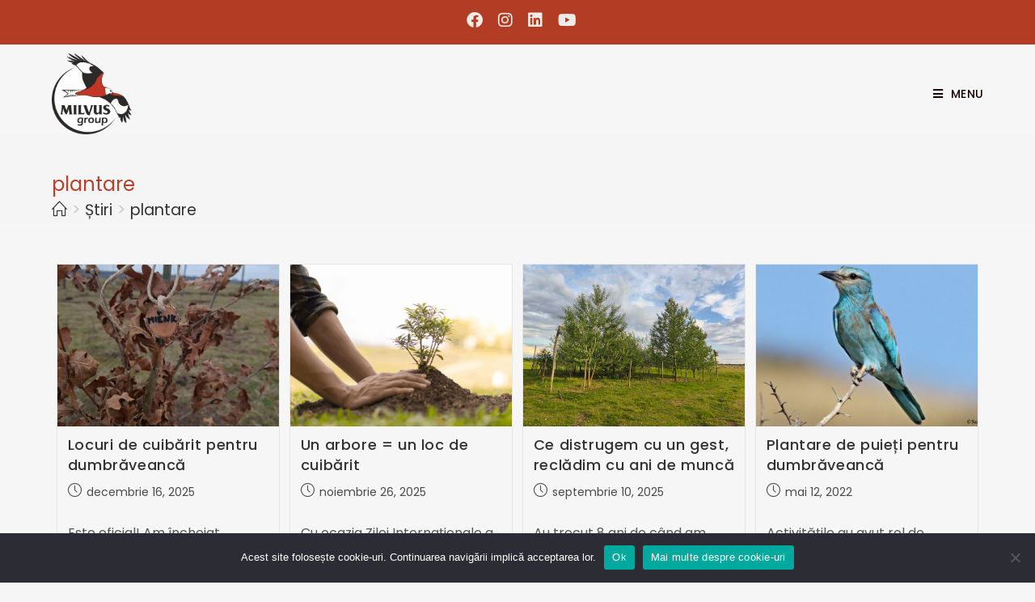

--- FILE ---
content_type: text/html; charset=UTF-8
request_url: https://milvus.ro/tag/plantare/
body_size: 46526
content:
<!DOCTYPE html>
<html class="html" lang="ro-RO">
<head>

<!-- Global site tag (gtag.js) - Google Analytics -->
<script async src="https://www.googletagmanager.com/gtag/js?id=G-EEP772QM5H"></script>
<script>
  window.dataLayer = window.dataLayer || [];
  function gtag(){dataLayer.push(arguments);}
  gtag('js', new Date());

  gtag('config', 'G-EEP772QM5H');
</script>


	<meta charset="UTF-8">
	<link rel="profile" href="https://gmpg.org/xfn/11">

	<title>plantare &#8211; Milvus Group</title>
<meta name='robots' content='max-image-preview:large' />
	<style>img:is([sizes="auto" i], [sizes^="auto," i]) { contain-intrinsic-size: 3000px 1500px }</style>
	<link rel="alternate" hreflang="ro" href="https://milvus.ro/tag/plantare/" />
<link rel="alternate" hreflang="en" href="https://milvus.ro/en/tag/planting/" />
<link rel="alternate" hreflang="hu" href="https://milvus.ro/hu/tag/faultetes/" />
<link rel="alternate" hreflang="x-default" href="https://milvus.ro/tag/plantare/" />
<meta property="og:type" content="object" />
<meta property="og:title" content="plantare" />
<meta property="og:image" content="https://milvus.ro/wp-content/uploads/2025/12/Ultetes7-2.jpeg" />
<meta property="og:image:width" content="1200" />
<meta property="og:image:height" content="1600" />
<meta property="og:url" content="https://milvus.ro/tag/plantare/" />
<meta property="og:site_name" content="Milvus Group" />
<meta property="article:publisher" content="https://www.facebook.com/MilvusGroup" />
<meta name="twitter:card" content="summary_large_image" />
<meta name="twitter:title" content="plantare" />
<meta name="twitter:image" content="https://milvus.ro/wp-content/uploads/2025/12/Ultetes7-2.jpeg" />
<meta name="twitter:site" content="@" />
<meta name="twitter:creator" content="@" />
<meta name="viewport" content="width=device-width, initial-scale=1"><link rel='dns-prefetch' href='//fonts.googleapis.com' />
<link rel="alternate" type="application/rss+xml" title="Milvus Group &raquo; Flux" href="https://milvus.ro/feed/" />
<link rel="alternate" type="application/rss+xml" title="Milvus Group &raquo; Flux comentarii" href="https://milvus.ro/comments/feed/" />
<link rel="alternate" type="application/rss+xml" title="Milvus Group &raquo; Flux etichetă plantare" href="https://milvus.ro/tag/plantare/feed/" />
<script>
window._wpemojiSettings = {"baseUrl":"https:\/\/s.w.org\/images\/core\/emoji\/16.0.1\/72x72\/","ext":".png","svgUrl":"https:\/\/s.w.org\/images\/core\/emoji\/16.0.1\/svg\/","svgExt":".svg","source":{"concatemoji":"https:\/\/milvus.ro\/wp-includes\/js\/wp-emoji-release.min.js?ver=6.8.3"}};
/*! This file is auto-generated */
!function(s,n){var o,i,e;function c(e){try{var t={supportTests:e,timestamp:(new Date).valueOf()};sessionStorage.setItem(o,JSON.stringify(t))}catch(e){}}function p(e,t,n){e.clearRect(0,0,e.canvas.width,e.canvas.height),e.fillText(t,0,0);var t=new Uint32Array(e.getImageData(0,0,e.canvas.width,e.canvas.height).data),a=(e.clearRect(0,0,e.canvas.width,e.canvas.height),e.fillText(n,0,0),new Uint32Array(e.getImageData(0,0,e.canvas.width,e.canvas.height).data));return t.every(function(e,t){return e===a[t]})}function u(e,t){e.clearRect(0,0,e.canvas.width,e.canvas.height),e.fillText(t,0,0);for(var n=e.getImageData(16,16,1,1),a=0;a<n.data.length;a++)if(0!==n.data[a])return!1;return!0}function f(e,t,n,a){switch(t){case"flag":return n(e,"\ud83c\udff3\ufe0f\u200d\u26a7\ufe0f","\ud83c\udff3\ufe0f\u200b\u26a7\ufe0f")?!1:!n(e,"\ud83c\udde8\ud83c\uddf6","\ud83c\udde8\u200b\ud83c\uddf6")&&!n(e,"\ud83c\udff4\udb40\udc67\udb40\udc62\udb40\udc65\udb40\udc6e\udb40\udc67\udb40\udc7f","\ud83c\udff4\u200b\udb40\udc67\u200b\udb40\udc62\u200b\udb40\udc65\u200b\udb40\udc6e\u200b\udb40\udc67\u200b\udb40\udc7f");case"emoji":return!a(e,"\ud83e\udedf")}return!1}function g(e,t,n,a){var r="undefined"!=typeof WorkerGlobalScope&&self instanceof WorkerGlobalScope?new OffscreenCanvas(300,150):s.createElement("canvas"),o=r.getContext("2d",{willReadFrequently:!0}),i=(o.textBaseline="top",o.font="600 32px Arial",{});return e.forEach(function(e){i[e]=t(o,e,n,a)}),i}function t(e){var t=s.createElement("script");t.src=e,t.defer=!0,s.head.appendChild(t)}"undefined"!=typeof Promise&&(o="wpEmojiSettingsSupports",i=["flag","emoji"],n.supports={everything:!0,everythingExceptFlag:!0},e=new Promise(function(e){s.addEventListener("DOMContentLoaded",e,{once:!0})}),new Promise(function(t){var n=function(){try{var e=JSON.parse(sessionStorage.getItem(o));if("object"==typeof e&&"number"==typeof e.timestamp&&(new Date).valueOf()<e.timestamp+604800&&"object"==typeof e.supportTests)return e.supportTests}catch(e){}return null}();if(!n){if("undefined"!=typeof Worker&&"undefined"!=typeof OffscreenCanvas&&"undefined"!=typeof URL&&URL.createObjectURL&&"undefined"!=typeof Blob)try{var e="postMessage("+g.toString()+"("+[JSON.stringify(i),f.toString(),p.toString(),u.toString()].join(",")+"));",a=new Blob([e],{type:"text/javascript"}),r=new Worker(URL.createObjectURL(a),{name:"wpTestEmojiSupports"});return void(r.onmessage=function(e){c(n=e.data),r.terminate(),t(n)})}catch(e){}c(n=g(i,f,p,u))}t(n)}).then(function(e){for(var t in e)n.supports[t]=e[t],n.supports.everything=n.supports.everything&&n.supports[t],"flag"!==t&&(n.supports.everythingExceptFlag=n.supports.everythingExceptFlag&&n.supports[t]);n.supports.everythingExceptFlag=n.supports.everythingExceptFlag&&!n.supports.flag,n.DOMReady=!1,n.readyCallback=function(){n.DOMReady=!0}}).then(function(){return e}).then(function(){var e;n.supports.everything||(n.readyCallback(),(e=n.source||{}).concatemoji?t(e.concatemoji):e.wpemoji&&e.twemoji&&(t(e.twemoji),t(e.wpemoji)))}))}((window,document),window._wpemojiSettings);
</script>
<style id='wp-emoji-styles-inline-css'>

	img.wp-smiley, img.emoji {
		display: inline !important;
		border: none !important;
		box-shadow: none !important;
		height: 1em !important;
		width: 1em !important;
		margin: 0 0.07em !important;
		vertical-align: -0.1em !important;
		background: none !important;
		padding: 0 !important;
	}
</style>
<link rel='stylesheet' id='wp-block-library-css' href='https://milvus.ro/wp-includes/css/dist/block-library/style.min.css?ver=6.8.3' media='all' />
<style id='wp-block-library-theme-inline-css'>
.wp-block-audio :where(figcaption){color:#555;font-size:13px;text-align:center}.is-dark-theme .wp-block-audio :where(figcaption){color:#ffffffa6}.wp-block-audio{margin:0 0 1em}.wp-block-code{border:1px solid #ccc;border-radius:4px;font-family:Menlo,Consolas,monaco,monospace;padding:.8em 1em}.wp-block-embed :where(figcaption){color:#555;font-size:13px;text-align:center}.is-dark-theme .wp-block-embed :where(figcaption){color:#ffffffa6}.wp-block-embed{margin:0 0 1em}.blocks-gallery-caption{color:#555;font-size:13px;text-align:center}.is-dark-theme .blocks-gallery-caption{color:#ffffffa6}:root :where(.wp-block-image figcaption){color:#555;font-size:13px;text-align:center}.is-dark-theme :root :where(.wp-block-image figcaption){color:#ffffffa6}.wp-block-image{margin:0 0 1em}.wp-block-pullquote{border-bottom:4px solid;border-top:4px solid;color:currentColor;margin-bottom:1.75em}.wp-block-pullquote cite,.wp-block-pullquote footer,.wp-block-pullquote__citation{color:currentColor;font-size:.8125em;font-style:normal;text-transform:uppercase}.wp-block-quote{border-left:.25em solid;margin:0 0 1.75em;padding-left:1em}.wp-block-quote cite,.wp-block-quote footer{color:currentColor;font-size:.8125em;font-style:normal;position:relative}.wp-block-quote:where(.has-text-align-right){border-left:none;border-right:.25em solid;padding-left:0;padding-right:1em}.wp-block-quote:where(.has-text-align-center){border:none;padding-left:0}.wp-block-quote.is-large,.wp-block-quote.is-style-large,.wp-block-quote:where(.is-style-plain){border:none}.wp-block-search .wp-block-search__label{font-weight:700}.wp-block-search__button{border:1px solid #ccc;padding:.375em .625em}:where(.wp-block-group.has-background){padding:1.25em 2.375em}.wp-block-separator.has-css-opacity{opacity:.4}.wp-block-separator{border:none;border-bottom:2px solid;margin-left:auto;margin-right:auto}.wp-block-separator.has-alpha-channel-opacity{opacity:1}.wp-block-separator:not(.is-style-wide):not(.is-style-dots){width:100px}.wp-block-separator.has-background:not(.is-style-dots){border-bottom:none;height:1px}.wp-block-separator.has-background:not(.is-style-wide):not(.is-style-dots){height:2px}.wp-block-table{margin:0 0 1em}.wp-block-table td,.wp-block-table th{word-break:normal}.wp-block-table :where(figcaption){color:#555;font-size:13px;text-align:center}.is-dark-theme .wp-block-table :where(figcaption){color:#ffffffa6}.wp-block-video :where(figcaption){color:#555;font-size:13px;text-align:center}.is-dark-theme .wp-block-video :where(figcaption){color:#ffffffa6}.wp-block-video{margin:0 0 1em}:root :where(.wp-block-template-part.has-background){margin-bottom:0;margin-top:0;padding:1.25em 2.375em}
</style>
<style id='classic-theme-styles-inline-css'>
/*! This file is auto-generated */
.wp-block-button__link{color:#fff;background-color:#32373c;border-radius:9999px;box-shadow:none;text-decoration:none;padding:calc(.667em + 2px) calc(1.333em + 2px);font-size:1.125em}.wp-block-file__button{background:#32373c;color:#fff;text-decoration:none}
</style>
<style id='pdfemb-pdf-embedder-viewer-style-inline-css'>
.wp-block-pdfemb-pdf-embedder-viewer{max-width:none}

</style>
<style id='global-styles-inline-css'>
:root{--wp--preset--aspect-ratio--square: 1;--wp--preset--aspect-ratio--4-3: 4/3;--wp--preset--aspect-ratio--3-4: 3/4;--wp--preset--aspect-ratio--3-2: 3/2;--wp--preset--aspect-ratio--2-3: 2/3;--wp--preset--aspect-ratio--16-9: 16/9;--wp--preset--aspect-ratio--9-16: 9/16;--wp--preset--color--black: #000000;--wp--preset--color--cyan-bluish-gray: #abb8c3;--wp--preset--color--white: #ffffff;--wp--preset--color--pale-pink: #f78da7;--wp--preset--color--vivid-red: #cf2e2e;--wp--preset--color--luminous-vivid-orange: #ff6900;--wp--preset--color--luminous-vivid-amber: #fcb900;--wp--preset--color--light-green-cyan: #7bdcb5;--wp--preset--color--vivid-green-cyan: #00d084;--wp--preset--color--pale-cyan-blue: #8ed1fc;--wp--preset--color--vivid-cyan-blue: #0693e3;--wp--preset--color--vivid-purple: #9b51e0;--wp--preset--gradient--vivid-cyan-blue-to-vivid-purple: linear-gradient(135deg,rgba(6,147,227,1) 0%,rgb(155,81,224) 100%);--wp--preset--gradient--light-green-cyan-to-vivid-green-cyan: linear-gradient(135deg,rgb(122,220,180) 0%,rgb(0,208,130) 100%);--wp--preset--gradient--luminous-vivid-amber-to-luminous-vivid-orange: linear-gradient(135deg,rgba(252,185,0,1) 0%,rgba(255,105,0,1) 100%);--wp--preset--gradient--luminous-vivid-orange-to-vivid-red: linear-gradient(135deg,rgba(255,105,0,1) 0%,rgb(207,46,46) 100%);--wp--preset--gradient--very-light-gray-to-cyan-bluish-gray: linear-gradient(135deg,rgb(238,238,238) 0%,rgb(169,184,195) 100%);--wp--preset--gradient--cool-to-warm-spectrum: linear-gradient(135deg,rgb(74,234,220) 0%,rgb(151,120,209) 20%,rgb(207,42,186) 40%,rgb(238,44,130) 60%,rgb(251,105,98) 80%,rgb(254,248,76) 100%);--wp--preset--gradient--blush-light-purple: linear-gradient(135deg,rgb(255,206,236) 0%,rgb(152,150,240) 100%);--wp--preset--gradient--blush-bordeaux: linear-gradient(135deg,rgb(254,205,165) 0%,rgb(254,45,45) 50%,rgb(107,0,62) 100%);--wp--preset--gradient--luminous-dusk: linear-gradient(135deg,rgb(255,203,112) 0%,rgb(199,81,192) 50%,rgb(65,88,208) 100%);--wp--preset--gradient--pale-ocean: linear-gradient(135deg,rgb(255,245,203) 0%,rgb(182,227,212) 50%,rgb(51,167,181) 100%);--wp--preset--gradient--electric-grass: linear-gradient(135deg,rgb(202,248,128) 0%,rgb(113,206,126) 100%);--wp--preset--gradient--midnight: linear-gradient(135deg,rgb(2,3,129) 0%,rgb(40,116,252) 100%);--wp--preset--font-size--small: 13px;--wp--preset--font-size--medium: 20px;--wp--preset--font-size--large: 36px;--wp--preset--font-size--x-large: 42px;--wp--preset--font-family--inter: "Inter", sans-serif;--wp--preset--font-family--cardo: Cardo;--wp--preset--spacing--20: 0.44rem;--wp--preset--spacing--30: 0.67rem;--wp--preset--spacing--40: 1rem;--wp--preset--spacing--50: 1.5rem;--wp--preset--spacing--60: 2.25rem;--wp--preset--spacing--70: 3.38rem;--wp--preset--spacing--80: 5.06rem;--wp--preset--shadow--natural: 6px 6px 9px rgba(0, 0, 0, 0.2);--wp--preset--shadow--deep: 12px 12px 50px rgba(0, 0, 0, 0.4);--wp--preset--shadow--sharp: 6px 6px 0px rgba(0, 0, 0, 0.2);--wp--preset--shadow--outlined: 6px 6px 0px -3px rgba(255, 255, 255, 1), 6px 6px rgba(0, 0, 0, 1);--wp--preset--shadow--crisp: 6px 6px 0px rgba(0, 0, 0, 1);}:where(.is-layout-flex){gap: 0.5em;}:where(.is-layout-grid){gap: 0.5em;}body .is-layout-flex{display: flex;}.is-layout-flex{flex-wrap: wrap;align-items: center;}.is-layout-flex > :is(*, div){margin: 0;}body .is-layout-grid{display: grid;}.is-layout-grid > :is(*, div){margin: 0;}:where(.wp-block-columns.is-layout-flex){gap: 2em;}:where(.wp-block-columns.is-layout-grid){gap: 2em;}:where(.wp-block-post-template.is-layout-flex){gap: 1.25em;}:where(.wp-block-post-template.is-layout-grid){gap: 1.25em;}.has-black-color{color: var(--wp--preset--color--black) !important;}.has-cyan-bluish-gray-color{color: var(--wp--preset--color--cyan-bluish-gray) !important;}.has-white-color{color: var(--wp--preset--color--white) !important;}.has-pale-pink-color{color: var(--wp--preset--color--pale-pink) !important;}.has-vivid-red-color{color: var(--wp--preset--color--vivid-red) !important;}.has-luminous-vivid-orange-color{color: var(--wp--preset--color--luminous-vivid-orange) !important;}.has-luminous-vivid-amber-color{color: var(--wp--preset--color--luminous-vivid-amber) !important;}.has-light-green-cyan-color{color: var(--wp--preset--color--light-green-cyan) !important;}.has-vivid-green-cyan-color{color: var(--wp--preset--color--vivid-green-cyan) !important;}.has-pale-cyan-blue-color{color: var(--wp--preset--color--pale-cyan-blue) !important;}.has-vivid-cyan-blue-color{color: var(--wp--preset--color--vivid-cyan-blue) !important;}.has-vivid-purple-color{color: var(--wp--preset--color--vivid-purple) !important;}.has-black-background-color{background-color: var(--wp--preset--color--black) !important;}.has-cyan-bluish-gray-background-color{background-color: var(--wp--preset--color--cyan-bluish-gray) !important;}.has-white-background-color{background-color: var(--wp--preset--color--white) !important;}.has-pale-pink-background-color{background-color: var(--wp--preset--color--pale-pink) !important;}.has-vivid-red-background-color{background-color: var(--wp--preset--color--vivid-red) !important;}.has-luminous-vivid-orange-background-color{background-color: var(--wp--preset--color--luminous-vivid-orange) !important;}.has-luminous-vivid-amber-background-color{background-color: var(--wp--preset--color--luminous-vivid-amber) !important;}.has-light-green-cyan-background-color{background-color: var(--wp--preset--color--light-green-cyan) !important;}.has-vivid-green-cyan-background-color{background-color: var(--wp--preset--color--vivid-green-cyan) !important;}.has-pale-cyan-blue-background-color{background-color: var(--wp--preset--color--pale-cyan-blue) !important;}.has-vivid-cyan-blue-background-color{background-color: var(--wp--preset--color--vivid-cyan-blue) !important;}.has-vivid-purple-background-color{background-color: var(--wp--preset--color--vivid-purple) !important;}.has-black-border-color{border-color: var(--wp--preset--color--black) !important;}.has-cyan-bluish-gray-border-color{border-color: var(--wp--preset--color--cyan-bluish-gray) !important;}.has-white-border-color{border-color: var(--wp--preset--color--white) !important;}.has-pale-pink-border-color{border-color: var(--wp--preset--color--pale-pink) !important;}.has-vivid-red-border-color{border-color: var(--wp--preset--color--vivid-red) !important;}.has-luminous-vivid-orange-border-color{border-color: var(--wp--preset--color--luminous-vivid-orange) !important;}.has-luminous-vivid-amber-border-color{border-color: var(--wp--preset--color--luminous-vivid-amber) !important;}.has-light-green-cyan-border-color{border-color: var(--wp--preset--color--light-green-cyan) !important;}.has-vivid-green-cyan-border-color{border-color: var(--wp--preset--color--vivid-green-cyan) !important;}.has-pale-cyan-blue-border-color{border-color: var(--wp--preset--color--pale-cyan-blue) !important;}.has-vivid-cyan-blue-border-color{border-color: var(--wp--preset--color--vivid-cyan-blue) !important;}.has-vivid-purple-border-color{border-color: var(--wp--preset--color--vivid-purple) !important;}.has-vivid-cyan-blue-to-vivid-purple-gradient-background{background: var(--wp--preset--gradient--vivid-cyan-blue-to-vivid-purple) !important;}.has-light-green-cyan-to-vivid-green-cyan-gradient-background{background: var(--wp--preset--gradient--light-green-cyan-to-vivid-green-cyan) !important;}.has-luminous-vivid-amber-to-luminous-vivid-orange-gradient-background{background: var(--wp--preset--gradient--luminous-vivid-amber-to-luminous-vivid-orange) !important;}.has-luminous-vivid-orange-to-vivid-red-gradient-background{background: var(--wp--preset--gradient--luminous-vivid-orange-to-vivid-red) !important;}.has-very-light-gray-to-cyan-bluish-gray-gradient-background{background: var(--wp--preset--gradient--very-light-gray-to-cyan-bluish-gray) !important;}.has-cool-to-warm-spectrum-gradient-background{background: var(--wp--preset--gradient--cool-to-warm-spectrum) !important;}.has-blush-light-purple-gradient-background{background: var(--wp--preset--gradient--blush-light-purple) !important;}.has-blush-bordeaux-gradient-background{background: var(--wp--preset--gradient--blush-bordeaux) !important;}.has-luminous-dusk-gradient-background{background: var(--wp--preset--gradient--luminous-dusk) !important;}.has-pale-ocean-gradient-background{background: var(--wp--preset--gradient--pale-ocean) !important;}.has-electric-grass-gradient-background{background: var(--wp--preset--gradient--electric-grass) !important;}.has-midnight-gradient-background{background: var(--wp--preset--gradient--midnight) !important;}.has-small-font-size{font-size: var(--wp--preset--font-size--small) !important;}.has-medium-font-size{font-size: var(--wp--preset--font-size--medium) !important;}.has-large-font-size{font-size: var(--wp--preset--font-size--large) !important;}.has-x-large-font-size{font-size: var(--wp--preset--font-size--x-large) !important;}
:where(.wp-block-post-template.is-layout-flex){gap: 1.25em;}:where(.wp-block-post-template.is-layout-grid){gap: 1.25em;}
:where(.wp-block-columns.is-layout-flex){gap: 2em;}:where(.wp-block-columns.is-layout-grid){gap: 2em;}
:root :where(.wp-block-pullquote){font-size: 1.5em;line-height: 1.6;}
</style>
<link rel='stylesheet' id='wpml-blocks-css' href='https://milvus.ro/wp-content/plugins/sitepress-multilingual-cms/dist/css/blocks/styles.css?ver=4.6.13' media='all' />
<link rel='stylesheet' id='cookie-notice-front-css' href='https://milvus.ro/wp-content/plugins/cookie-notice/css/front.min.css?ver=2.4.18' media='all' />
<style id='woocommerce-inline-inline-css'>
.woocommerce form .form-row .required { visibility: visible; }
</style>
<link rel='stylesheet' id='oney-netopia-addon-css-css' href='https://milvus.ro/wp-content/plugins/netopia-payments-payment-gateway/css/oney-netopia-addon.css?ver=6.8.3' media='all' />
<link rel='stylesheet' id='wpml-legacy-horizontal-list-0-css' href='https://milvus.ro/wp-content/plugins/sitepress-multilingual-cms/templates/language-switchers/legacy-list-horizontal/style.min.css?ver=1' media='all' />
<link rel='stylesheet' id='wpml-menu-item-0-css' href='https://milvus.ro/wp-content/plugins/sitepress-multilingual-cms/templates/language-switchers/menu-item/style.min.css?ver=1' media='all' />
<link rel='stylesheet' id='parent-style-css' href='https://milvus.ro/wp-content/themes/oceanwp/style.css?ver=3.5.3' media='all' />
<link rel='stylesheet' id='child-style-css' href='https://milvus.ro/wp-content/themes/oceanwp-child/style.css?ver=1.0.2' media='all' />
<link rel='stylesheet' id='elementor-frontend-css' href='https://milvus.ro/wp-content/uploads/elementor/css/custom-frontend.min.css?ver=1765874592' media='all' />
<link rel='stylesheet' id='elementor-post-28394-css' href='https://milvus.ro/wp-content/uploads/elementor/css/post-28394.css?ver=1765874593' media='all' />
<link rel='stylesheet' id='elementor-post-587-css' href='https://milvus.ro/wp-content/uploads/elementor/css/post-587.css?ver=1765874593' media='all' />
<link rel='stylesheet' id='elementor-post-1921-css' href='https://milvus.ro/wp-content/uploads/elementor/css/post-1921.css?ver=1765874593' media='all' />
<link rel='stylesheet' id='oceanwp-woo-mini-cart-css' href='https://milvus.ro/wp-content/themes/oceanwp/assets/css/woo/woo-mini-cart.min.css?ver=6.8.3' media='all' />
<link rel='stylesheet' id='font-awesome-css' href='https://milvus.ro/wp-content/themes/oceanwp/assets/fonts/fontawesome/css/all.min.css?ver=6.4.2' media='all' />
<link rel='stylesheet' id='simple-line-icons-css' href='https://milvus.ro/wp-content/themes/oceanwp/assets/css/third/simple-line-icons.min.css?ver=2.4.0' media='all' />
<link rel='stylesheet' id='oceanwp-style-css' href='https://milvus.ro/wp-content/themes/oceanwp/assets/css/style.min.css?ver=1.0.2' media='all' />
<link rel='stylesheet' id='oceanwp-google-font-poppins-css' href='//fonts.googleapis.com/css?family=Poppins%3A100%2C200%2C300%2C400%2C500%2C600%2C700%2C800%2C900%2C100i%2C200i%2C300i%2C400i%2C500i%2C600i%2C700i%2C800i%2C900i&#038;subset=latin%2Clatin-ext&#038;display=swap&#038;ver=6.8.3' media='all' />
<link rel='stylesheet' id='oceanwp-google-font-love-ya-like-a-sister-css' href='//fonts.googleapis.com/css?family=Love+Ya+Like+A+Sister%3A100%2C200%2C300%2C400%2C500%2C600%2C700%2C800%2C900%2C100i%2C200i%2C300i%2C400i%2C500i%2C600i%2C700i%2C800i%2C900i&#038;subset=latin%2Clatin-ext&#038;display=swap&#038;ver=6.8.3' media='all' />
<link rel='stylesheet' id='dashicons-css' href='https://milvus.ro/wp-includes/css/dashicons.min.css?ver=6.8.3' media='all' />
<link rel='stylesheet' id='oceanwp-woocommerce-css' href='https://milvus.ro/wp-content/themes/oceanwp/assets/css/woo/woocommerce.min.css?ver=6.8.3' media='all' />
<link rel='stylesheet' id='oceanwp-woo-star-font-css' href='https://milvus.ro/wp-content/themes/oceanwp/assets/css/woo/woo-star-font.min.css?ver=6.8.3' media='all' />
<link rel='stylesheet' id='oceanwp-woo-quick-view-css' href='https://milvus.ro/wp-content/themes/oceanwp/assets/css/woo/woo-quick-view.min.css?ver=6.8.3' media='all' />
<link rel='stylesheet' id='eael-general-css' href='https://milvus.ro/wp-content/plugins/essential-addons-for-elementor-lite/assets/front-end/css/view/general.min.css?ver=6.0.9' media='all' />
<link rel='stylesheet' id='oe-widgets-style-css' href='https://milvus.ro/wp-content/plugins/ocean-extra/assets/css/widgets.css?ver=6.8.3' media='all' />
<link rel='stylesheet' id='ow-perfect-scrollbar-css' href='https://milvus.ro/wp-content/themes/oceanwp/assets/css/third/perfect-scrollbar.css?ver=1.5.0' media='all' />
<link rel='stylesheet' id='omw-styles-css' href='https://milvus.ro/wp-content/plugins/ocean-modal-window/assets/css/style.min.css?ver=6.8.3' media='all' />
<link rel='stylesheet' id='oss-social-share-style-css' href='https://milvus.ro/wp-content/plugins/ocean-social-sharing/assets/css/style.min.css?ver=6.8.3' media='all' />
<link rel='stylesheet' id='osh-styles-css' href='https://milvus.ro/wp-content/plugins/ocean-sticky-header/assets/css/style.min.css?ver=6.8.3' media='all' />
<link rel='stylesheet' id='elementor-icons-shared-0-css' href='https://milvus.ro/wp-content/plugins/elementor/assets/lib/font-awesome/css/fontawesome.min.css?ver=5.15.3' media='all' />
<link rel='stylesheet' id='elementor-icons-fa-solid-css' href='https://milvus.ro/wp-content/plugins/elementor/assets/lib/font-awesome/css/solid.min.css?ver=5.15.3' media='all' />
<link rel='stylesheet' id='elementor-icons-fa-brands-css' href='https://milvus.ro/wp-content/plugins/elementor/assets/lib/font-awesome/css/brands.min.css?ver=5.15.3' media='all' />
<script type="text/template" id="tmpl-variation-template">
	<div class="woocommerce-variation-description">{{{ data.variation.variation_description }}}</div>
	<div class="woocommerce-variation-price">{{{ data.variation.price_html }}}</div>
	<div class="woocommerce-variation-availability">{{{ data.variation.availability_html }}}</div>
</script>
<script type="text/template" id="tmpl-unavailable-variation-template">
	<p role="alert">Sorry, this product is unavailable. Please choose a different combination.</p>
</script>
<!--n2css--><!--n2js--><script id="cookie-notice-front-js-before">
var cnArgs = {"ajaxUrl":"https:\/\/milvus.ro\/wp-admin\/admin-ajax.php","nonce":"74bdc419d4","hideEffect":"fade","position":"bottom","onScroll":false,"onScrollOffset":100,"onClick":false,"cookieName":"cookie_notice_accepted","cookieTime":2592000,"cookieTimeRejected":2592000,"globalCookie":false,"redirection":false,"cache":true,"revokeCookies":false,"revokeCookiesOpt":"automatic"};
</script>
<script src="https://milvus.ro/wp-content/plugins/cookie-notice/js/front.min.js?ver=2.4.18" id="cookie-notice-front-js"></script>
<script src="https://milvus.ro/wp-includes/js/jquery/jquery.min.js?ver=3.7.1" id="jquery-core-js"></script>
<script src="https://milvus.ro/wp-includes/js/jquery/jquery-migrate.min.js?ver=3.4.1" id="jquery-migrate-js"></script>
<script src="https://milvus.ro/wp-content/plugins/woocommerce/assets/js/jquery-blockui/jquery.blockUI.min.js?ver=2.7.0-wc.9.3.3" id="jquery-blockui-js" defer data-wp-strategy="defer"></script>
<script id="wc-add-to-cart-js-extra">
var wc_add_to_cart_params = {"ajax_url":"\/wp-admin\/admin-ajax.php","wc_ajax_url":"\/?wc-ajax=%%endpoint%%","i18n_view_cart":"View cart","cart_url":"https:\/\/milvus.ro\/cart\/","is_cart":"","cart_redirect_after_add":"no"};
</script>
<script src="https://milvus.ro/wp-content/plugins/woocommerce/assets/js/frontend/add-to-cart.min.js?ver=9.3.3" id="wc-add-to-cart-js" defer data-wp-strategy="defer"></script>
<script src="https://milvus.ro/wp-content/plugins/woocommerce/assets/js/js-cookie/js.cookie.min.js?ver=2.1.4-wc.9.3.3" id="js-cookie-js" defer data-wp-strategy="defer"></script>
<script id="woocommerce-js-extra">
var woocommerce_params = {"ajax_url":"\/wp-admin\/admin-ajax.php","wc_ajax_url":"\/?wc-ajax=%%endpoint%%"};
</script>
<script src="https://milvus.ro/wp-content/plugins/woocommerce/assets/js/frontend/woocommerce.min.js?ver=9.3.3" id="woocommerce-js" defer data-wp-strategy="defer"></script>
<script src="https://milvus.ro/wp-includes/js/underscore.min.js?ver=1.13.7" id="underscore-js"></script>
<script id="wp-util-js-extra">
var _wpUtilSettings = {"ajax":{"url":"\/wp-admin\/admin-ajax.php"}};
</script>
<script src="https://milvus.ro/wp-includes/js/wp-util.min.js?ver=6.8.3" id="wp-util-js"></script>
<script id="wc-add-to-cart-variation-js-extra">
var wc_add_to_cart_variation_params = {"wc_ajax_url":"\/?wc-ajax=%%endpoint%%","i18n_no_matching_variations_text":"Sorry, no products matched your selection. Please choose a different combination.","i18n_make_a_selection_text":"Please select some product options before adding this product to your cart.","i18n_unavailable_text":"Sorry, this product is unavailable. Please choose a different combination."};
</script>
<script src="https://milvus.ro/wp-content/plugins/woocommerce/assets/js/frontend/add-to-cart-variation.min.js?ver=9.3.3" id="wc-add-to-cart-variation-js" defer data-wp-strategy="defer"></script>
<script src="https://milvus.ro/wp-content/plugins/woocommerce/assets/js/flexslider/jquery.flexslider.min.js?ver=2.7.2-wc.9.3.3" id="flexslider-js" defer data-wp-strategy="defer"></script>
<script id="wc-cart-fragments-js-extra">
var wc_cart_fragments_params = {"ajax_url":"\/wp-admin\/admin-ajax.php","wc_ajax_url":"\/?wc-ajax=%%endpoint%%","cart_hash_key":"wc_cart_hash_a9f72e1f6684b87cce73ee3968e7525d-ro","fragment_name":"wc_fragments_a9f72e1f6684b87cce73ee3968e7525d","request_timeout":"5000"};
</script>
<script src="https://milvus.ro/wp-content/plugins/woocommerce/assets/js/frontend/cart-fragments.min.js?ver=9.3.3" id="wc-cart-fragments-js" defer data-wp-strategy="defer"></script>
<link rel="https://api.w.org/" href="https://milvus.ro/wp-json/" /><link rel="alternate" title="JSON" type="application/json" href="https://milvus.ro/wp-json/wp/v2/tags/2874" /><link rel="EditURI" type="application/rsd+xml" title="RSD" href="https://milvus.ro/xmlrpc.php?rsd" />
<meta name="generator" content="WordPress 6.8.3" />
<meta name="generator" content="WooCommerce 9.3.3" />
<meta name="generator" content="WPML ver:4.6.13 stt:1,23,44;" />
	<noscript><style>.woocommerce-product-gallery{ opacity: 1 !important; }</style></noscript>
	<meta name="generator" content="Elementor 3.25.4; features: additional_custom_breakpoints, e_optimized_control_loading; settings: css_print_method-external, google_font-enabled, font_display-auto">
			<style>
				.e-con.e-parent:nth-of-type(n+4):not(.e-lazyloaded):not(.e-no-lazyload),
				.e-con.e-parent:nth-of-type(n+4):not(.e-lazyloaded):not(.e-no-lazyload) * {
					background-image: none !important;
				}
				@media screen and (max-height: 1024px) {
					.e-con.e-parent:nth-of-type(n+3):not(.e-lazyloaded):not(.e-no-lazyload),
					.e-con.e-parent:nth-of-type(n+3):not(.e-lazyloaded):not(.e-no-lazyload) * {
						background-image: none !important;
					}
				}
				@media screen and (max-height: 640px) {
					.e-con.e-parent:nth-of-type(n+2):not(.e-lazyloaded):not(.e-no-lazyload),
					.e-con.e-parent:nth-of-type(n+2):not(.e-lazyloaded):not(.e-no-lazyload) * {
						background-image: none !important;
					}
				}
			</style>
			<style class='wp-fonts-local'>
@font-face{font-family:Inter;font-style:normal;font-weight:300 900;font-display:fallback;src:url('https://milvus.ro/wp-content/plugins/woocommerce/assets/fonts/Inter-VariableFont_slnt,wght.woff2') format('woff2');font-stretch:normal;}
@font-face{font-family:Cardo;font-style:normal;font-weight:400;font-display:fallback;src:url('https://milvus.ro/wp-content/plugins/woocommerce/assets/fonts/cardo_normal_400.woff2') format('woff2');}
</style>
<link rel="icon" href="https://milvus.ro/wp-content/uploads/2020/12/cropped-Milvus-logo-1-1-32x32.png" sizes="32x32" />
<link rel="icon" href="https://milvus.ro/wp-content/uploads/2020/12/cropped-Milvus-logo-1-1-192x192.png" sizes="192x192" />
<link rel="apple-touch-icon" href="https://milvus.ro/wp-content/uploads/2020/12/cropped-Milvus-logo-1-1-180x180.png" />
<meta name="msapplication-TileImage" content="https://milvus.ro/wp-content/uploads/2020/12/cropped-Milvus-logo-1-1-270x270.png" />
		<style id="wp-custom-css">
			/*news thumbnail equal height*/.blog-entry.grid-entry .thumbnail{height:200px !important}.blog-entry.grid-entry .thumbnail a{height:100% !important}.blog-entry.grid-entry .thumbnail img{height:100% !important;object-fit:cover !important}/*publication archive customization*/.blog-entry.grid-entry.publication .blog-entry-inner .thumbnail{display:flex !important;justify-content:center !important;align-items:center !important;height:250px !important}.blog-entry.grid-entry.publication .blog-entry-inner .thumbnail img{max-width:90% !important;max-height:250px!important;object-fit:contain !important}.blog-entry.grid-entry.publication .blog-entry-inner{border:none;text-align:center;padding:10px}.blog-entry.grid-entry.publication .blog-entry-inner .entry-title{font-size:16px !important}.blog-entry.grid-entry.publication .blog-entry-inner .entry-title a{color:#000000aa}/*top bar donate button customization*/.btn-donate-header a.menu-link{font-size:13px !important;background-color:transparent !important;color:#c76200 !important;border:1px solid !important;padding:12px 20px;border-radius:5px;text-transform:uppercase;font-style:normal;font-weight:600}.btn-donate-header .menu-link:hover{background-color:#c76200 !important;color:#f6f6f6 !important;border:none !important}/*top bar menu customization*/ul.top-bar-menu>li.menu-item>a.menu-link{color:inherit;margin-bottom:10px}/*menu first row customization*/.custom-top-bar-menu ul.dropdown-menu>li.menu-item>a.menu-link{padding-left:12px;padding-right:12px;color:#5a2920;font-size:14px}.custom-top-bar-menu ul.dropdown-menu>li.menu-item>a.menu-link:hover{padding-left:12px;padding-right:12px;color:#C66300}/*open donation drop-down to left*/.sf-menu ul.sub-menu li.open-to-left ul{left:auto;right:100%}a.menu-link .hidden{display:none}/*Okokos archives customization*/.archive.category .site-breadcrumbs{display:none}article.blog-entry.category-okokos ul.meta,article.blog-entry.category-eco-curiosul ul.meta{display:none}/*wpml dropdown customization*/li.menu-item.wpml-ls-menu-item>ul.sub-menu{border:none;min-width:auto}/*mobile background image title align bottom*/@media only screen and (max-width:768px){.page-header.background-image-page-header{align-items:flex-end}}/*recent posts widget customization. MERGE WHEN COPY*/.oceanwp-recent-posts .recent-posts-thumbnail{width:70% !important}/*link color in figcaption*/figcaption.blocks-gallery-item__caption a{color:#fff}/*21_09_17 temp modification,hide card payment details on donation,show only bank details*//*.crm-public-form-item #cardDetails{display:none !important}.crm-public-form-item #bankingdetails{display:block !important}*//* 2021-09-16 oceanwp update miatt*/body.page.content-max-width .entry .alignfull{margin:32px 0 !important;max-width:100% !important;width:100% !important}/* 2021-09-16 oceanwp update miatt*/.single-post .wp-block-columns{max-width:900px !important}/*new donate button - CHANGE to green upon design upgrade!*/.btn-donate-menu a.menu-link .text-wrap{font-size:12px !important;background-color:transparent !important;color:#b33c25 !important;border:1px solid !important;padding:12px 8px;border-radius:5px;text-transform:uppercase;font-style:normal;font-weight:600}.btn-donate-menu .menu-link .text-wrap:hover{background-color:#b33c25 !important;color:#f6f6f6 !important}/*wpml language switcher height*/.menu-item.wpml-ls-current-language>.menu-link{height:60px}/*hide tag cloud title*/.elementor-widget-wp-widget-ocean_tags>.elementor-widget-container>h5{display:none}/*customize cloud tag links*/.elementor-widget-wp-widget-ocean_tags a{display:inline-block;color:#555555;padding:5px}.elementor-widget-wp-widget-ocean_tags a:hover{color:#B33C25}.elementor-widget-wp-widget-ocean_tags{text-align:center}/*single post on mobile - text align left*/@media only screen and (max-width:767px){.single.single-post .entry-content{text-align:left}}/*gallery bug fix - align next to each other*/figure.is-layout-flex.wp-block-gallery{display:flex;flex-wrap:wrap}/*DEAR menu color customization*/.dear-secondary-nav li.menu-item.menu-item-has-children>a.menu-link{color:#f6f6f6}.dear-secondary-nav li.menu-item.menu-item-has-children>a.menu-link:hover{color:#ACD15D}.dear-secondary-nav li.menu-item.current-menu-item>a.menu-link{color:#ACD15D;!important}.dear-secondary-nav li.menu-item.menu-item-has-children li.menu-item>a.menu-link:hover{color:#f6f6f6;background-color:#ACD15D}.dear-secondary-nav li.menu-item.menu-item-has-children>ul.sub-menu{border-color:#ACD15D}/*corrections to the style.css dear customization - delete one of them upon merge*/.dear-secondary-nav li.menu-item.current-menu-item li.menu-item>a.menu-link{color:#555555}.dear-secondary-nav li.menu-item.current-menu-item li.menu-item>a.menu-link:hover{color:#f6f6f6;background-color:#ACD15D}/*white background pages*/body.white-background{background-color:#ffffff}/*sidebar related post title remove underline*/.recent-posts-details a.recent-posts-title{text-decoration:none !important}.recent-posts-details a.recent-posts-title:hover{color:#b33c25 !important}		</style>
		<!-- OceanWP CSS -->
<style type="text/css">
/* General CSS */.woocommerce-MyAccount-navigation ul li a:before,.woocommerce-checkout .woocommerce-info a,.woocommerce-checkout #payment ul.payment_methods .wc_payment_method>input[type=radio]:first-child:checked+label:before,.woocommerce-checkout #payment .payment_method_paypal .about_paypal,.woocommerce ul.products li.product li.category a:hover,.woocommerce ul.products li.product .button:hover,.woocommerce ul.products li.product .product-inner .added_to_cart:hover,.product_meta .posted_in a:hover,.product_meta .tagged_as a:hover,.woocommerce div.product .woocommerce-tabs ul.tabs li a:hover,.woocommerce div.product .woocommerce-tabs ul.tabs li.active a,.woocommerce .oceanwp-grid-list a.active,.woocommerce .oceanwp-grid-list a:hover,.woocommerce .oceanwp-off-canvas-filter:hover,.widget_shopping_cart ul.cart_list li .owp-grid-wrap .owp-grid a.remove:hover,.widget_product_categories li a:hover ~ .count,.widget_layered_nav li a:hover ~ .count,.woocommerce ul.products li.product:not(.product-category) .woo-entry-buttons li a:hover,a:hover,a.light:hover,.theme-heading .text::before,.theme-heading .text::after,#top-bar-content >a:hover,#top-bar-social li.oceanwp-email a:hover,#site-navigation-wrap .dropdown-menu >li >a:hover,#site-header.medium-header #medium-searchform button:hover,.oceanwp-mobile-menu-icon a:hover,.blog-entry.post .blog-entry-header .entry-title a:hover,.blog-entry.post .blog-entry-readmore a:hover,.blog-entry.thumbnail-entry .blog-entry-category a,ul.meta li a:hover,.dropcap,.single nav.post-navigation .nav-links .title,body .related-post-title a:hover,body #wp-calendar caption,body .contact-info-widget.default i,body .contact-info-widget.big-icons i,body .custom-links-widget .oceanwp-custom-links li a:hover,body .custom-links-widget .oceanwp-custom-links li a:hover:before,body .posts-thumbnails-widget li a:hover,body .social-widget li.oceanwp-email a:hover,.comment-author .comment-meta .comment-reply-link,#respond #cancel-comment-reply-link:hover,#footer-widgets .footer-box a:hover,#footer-bottom a:hover,#footer-bottom #footer-bottom-menu a:hover,.sidr a:hover,.sidr-class-dropdown-toggle:hover,.sidr-class-menu-item-has-children.active >a,.sidr-class-menu-item-has-children.active >a >.sidr-class-dropdown-toggle,input[type=checkbox]:checked:before{color:#b33c25}.woocommerce .oceanwp-grid-list a.active .owp-icon use,.woocommerce .oceanwp-grid-list a:hover .owp-icon use,.single nav.post-navigation .nav-links .title .owp-icon use,.blog-entry.post .blog-entry-readmore a:hover .owp-icon use,body .contact-info-widget.default .owp-icon use,body .contact-info-widget.big-icons .owp-icon use{stroke:#b33c25}.woocommerce div.product div.images .open-image,.wcmenucart-details.count,.woocommerce-message a,.woocommerce-error a,.woocommerce-info a,.woocommerce .widget_price_filter .ui-slider .ui-slider-handle,.woocommerce .widget_price_filter .ui-slider .ui-slider-range,.owp-product-nav li a.owp-nav-link:hover,.woocommerce div.product.owp-tabs-layout-vertical .woocommerce-tabs ul.tabs li a:after,.woocommerce .widget_product_categories li.current-cat >a ~ .count,.woocommerce .widget_product_categories li.current-cat >a:before,.woocommerce .widget_layered_nav li.chosen a ~ .count,.woocommerce .widget_layered_nav li.chosen a:before,#owp-checkout-timeline .active .timeline-wrapper,.bag-style:hover .wcmenucart-cart-icon .wcmenucart-count,.show-cart .wcmenucart-cart-icon .wcmenucart-count,.woocommerce ul.products li.product:not(.product-category) .image-wrap .button,input[type="button"],input[type="reset"],input[type="submit"],button[type="submit"],.button,#site-navigation-wrap .dropdown-menu >li.btn >a >span,.thumbnail:hover i,.post-quote-content,.omw-modal .omw-close-modal,body .contact-info-widget.big-icons li:hover i,body div.wpforms-container-full .wpforms-form input[type=submit],body div.wpforms-container-full .wpforms-form button[type=submit],body div.wpforms-container-full .wpforms-form .wpforms-page-button{background-color:#b33c25}.thumbnail:hover .link-post-svg-icon{background-color:#b33c25}body .contact-info-widget.big-icons li:hover .owp-icon{background-color:#b33c25}.current-shop-items-dropdown{border-top-color:#b33c25}.woocommerce div.product .woocommerce-tabs ul.tabs li.active a{border-bottom-color:#b33c25}.wcmenucart-details.count:before{border-color:#b33c25}.woocommerce ul.products li.product .button:hover{border-color:#b33c25}.woocommerce ul.products li.product .product-inner .added_to_cart:hover{border-color:#b33c25}.woocommerce div.product .woocommerce-tabs ul.tabs li.active a{border-color:#b33c25}.woocommerce .oceanwp-grid-list a.active{border-color:#b33c25}.woocommerce .oceanwp-grid-list a:hover{border-color:#b33c25}.woocommerce .oceanwp-off-canvas-filter:hover{border-color:#b33c25}.owp-product-nav li a.owp-nav-link:hover{border-color:#b33c25}.widget_shopping_cart_content .buttons .button:first-child:hover{border-color:#b33c25}.widget_shopping_cart ul.cart_list li .owp-grid-wrap .owp-grid a.remove:hover{border-color:#b33c25}.widget_product_categories li a:hover ~ .count{border-color:#b33c25}.woocommerce .widget_product_categories li.current-cat >a ~ .count{border-color:#b33c25}.woocommerce .widget_product_categories li.current-cat >a:before{border-color:#b33c25}.widget_layered_nav li a:hover ~ .count{border-color:#b33c25}.woocommerce .widget_layered_nav li.chosen a ~ .count{border-color:#b33c25}.woocommerce .widget_layered_nav li.chosen a:before{border-color:#b33c25}#owp-checkout-timeline.arrow .active .timeline-wrapper:before{border-top-color:#b33c25;border-bottom-color:#b33c25}#owp-checkout-timeline.arrow .active .timeline-wrapper:after{border-left-color:#b33c25;border-right-color:#b33c25}.bag-style:hover .wcmenucart-cart-icon .wcmenucart-count{border-color:#b33c25}.bag-style:hover .wcmenucart-cart-icon .wcmenucart-count:after{border-color:#b33c25}.show-cart .wcmenucart-cart-icon .wcmenucart-count{border-color:#b33c25}.show-cart .wcmenucart-cart-icon .wcmenucart-count:after{border-color:#b33c25}.woocommerce ul.products li.product:not(.product-category) .woo-product-gallery .active a{border-color:#b33c25}.woocommerce ul.products li.product:not(.product-category) .woo-product-gallery a:hover{border-color:#b33c25}.widget-title{border-color:#b33c25}blockquote{border-color:#b33c25}#searchform-dropdown{border-color:#b33c25}.dropdown-menu .sub-menu{border-color:#b33c25}.blog-entry.large-entry .blog-entry-readmore a:hover{border-color:#b33c25}.oceanwp-newsletter-form-wrap input[type="email"]:focus{border-color:#b33c25}.social-widget li.oceanwp-email a:hover{border-color:#b33c25}#respond #cancel-comment-reply-link:hover{border-color:#b33c25}body .contact-info-widget.big-icons li:hover i{border-color:#b33c25}#footer-widgets .oceanwp-newsletter-form-wrap input[type="email"]:focus{border-color:#b33c25}blockquote,.wp-block-quote{border-left-color:#b33c25}body .contact-info-widget.big-icons li:hover .owp-icon{border-color:#b33c25}.woocommerce div.product div.images .open-image:hover,.woocommerce-error a:hover,.woocommerce-info a:hover,.woocommerce-message a:hover,.woocommerce-message a:focus,.woocommerce .button:focus,.woocommerce ul.products li.product:not(.product-category) .image-wrap .button:hover,input[type="button"]:hover,input[type="reset"]:hover,input[type="submit"]:hover,button[type="submit"]:hover,input[type="button"]:focus,input[type="reset"]:focus,input[type="submit"]:focus,button[type="submit"]:focus,.button:hover,.button:focus,#site-navigation-wrap .dropdown-menu >li.btn >a:hover >span,.post-quote-author,.omw-modal .omw-close-modal:hover,body div.wpforms-container-full .wpforms-form input[type=submit]:hover,body div.wpforms-container-full .wpforms-form button[type=submit]:hover,body div.wpforms-container-full .wpforms-form .wpforms-page-button:hover{background-color:#c43b1d}.woocommerce table.shop_table,.woocommerce table.shop_table td,.woocommerce-cart .cart-collaterals .cart_totals tr td,.woocommerce-cart .cart-collaterals .cart_totals tr th,.woocommerce table.shop_table tth,.woocommerce table.shop_table tfoot td,.woocommerce table.shop_table tfoot th,.woocommerce .order_details,.woocommerce .shop_table.order_details tfoot th,.woocommerce .shop_table.customer_details th,.woocommerce .cart-collaterals .cross-sells,.woocommerce-page .cart-collaterals .cross-sells,.woocommerce .cart-collaterals .cart_totals,.woocommerce-page .cart-collaterals .cart_totals,.woocommerce .cart-collaterals h2,.woocommerce .cart-collaterals h2,.woocommerce .cart-collaterals h2,.woocommerce-cart .cart-collaterals .cart_totals .order-total th,.woocommerce-cart .cart-collaterals .cart_totals .order-total td,.woocommerce ul.order_details,.woocommerce .shop_table.order_details tfoot th,.woocommerce .shop_table.customer_details th,.woocommerce .woocommerce-checkout #customer_details h3,.woocommerce .woocommerce-checkout h3#order_review_heading,.woocommerce-checkout #payment ul.payment_methods,.woocommerce-checkout form.login,.woocommerce-checkout form.checkout_coupon,.woocommerce-checkout-review-order-table tfoot th,.woocommerce-checkout #payment,.woocommerce ul.order_details,.woocommerce #customer_login >div,.woocommerce .col-1.address,.woocommerce .col-2.address,.woocommerce-checkout .woocommerce-info,.woocommerce div.product form.cart,.product_meta,.woocommerce div.product .woocommerce-tabs ul.tabs,.woocommerce #reviews #comments ol.commentlist li .comment_container,p.stars span a,.woocommerce ul.product_list_widget li,.woocommerce .widget_shopping_cart .cart_list li,.woocommerce.widget_shopping_cart .cart_list li,.woocommerce ul.product_list_widget li:first-child,.woocommerce .widget_shopping_cart .cart_list li:first-child,.woocommerce.widget_shopping_cart .cart_list li:first-child,.widget_product_categories li a,.woocommerce .oceanwp-toolbar,.woocommerce .products.list .product,table th,table td,hr,.content-area,body.content-left-sidebar #content-wrap .content-area,.content-left-sidebar .content-area,#top-bar-wrap,#site-header,#site-header.top-header #search-toggle,.dropdown-menu ul li,.centered-minimal-page-header,.blog-entry.post,.blog-entry.grid-entry .blog-entry-inner,.blog-entry.thumbnail-entry .blog-entry-bottom,.single-post .entry-title,.single .entry-share-wrap .entry-share,.single .entry-share,.single .entry-share ul li a,.single nav.post-navigation,.single nav.post-navigation .nav-links .nav-previous,#author-bio,#author-bio .author-bio-avatar,#author-bio .author-bio-social li a,#related-posts,#comments,.comment-body,#respond #cancel-comment-reply-link,#blog-entries .type-page,.page-numbers a,.page-numbers span:not(.elementor-screen-only),.page-links span,body #wp-calendar caption,body #wp-calendar th,body #wp-calendar tbody,body .contact-info-widget.default i,body .contact-info-widget.big-icons i,body .posts-thumbnails-widget li,body .tagcloud a{border-color:#f6f6f6}body .contact-info-widget.big-icons .owp-icon,body .contact-info-widget.default .owp-icon{border-color:#f6f6f6}body,.has-parallax-footer:not(.separate-layout) #main{background-color:#f6f6f6}a:hover{color:#b33c25}a:hover .owp-icon use{stroke:#b33c25}@media only screen and (min-width:960px){.content-area,.content-left-sidebar .content-area{width:75%}}@media only screen and (min-width:960px){.widget-area,.content-left-sidebar .widget-area{width:25%}}@media (max-width:480px){#main #content-wrap,.separate-layout #main #content-wrap{padding-top:20px}}.page-header,.has-transparent-header .page-header{padding:45px 0 0 0}@media (max-width:480px){.page-header,.has-transparent-header .page-header{padding:15px 0 15px 0}}.page-header .page-header-title,.page-header.background-image-page-header .page-header-title{color:rgba(179,60,37,0.97)}.page-numbers a:hover,.page-links a:hover span,.page-numbers.current,.page-numbers.current:hover{color:rgba(0,0,0,0.43)}.page-numbers a:hover .owp-icon use{stroke:rgba(0,0,0,0.43)}/* Blog CSS */.single-post.content-max-width #wrap .thumbnail,.single-post.content-max-width #wrap .wp-block-buttons,.single-post.content-max-width #wrap .wp-block-verse,.single-post.content-max-width #wrap .entry-header,.single-post.content-max-width #wrap ul.meta,.single-post.content-max-width #wrap .entry-content p,.single-post.content-max-width #wrap .entry-content h1,.single-post.content-max-width #wrap .entry-content h2,.single-post.content-max-width #wrap .entry-content h3,.single-post.content-max-width #wrap .entry-content h4,.single-post.content-max-width #wrap .entry-content h5,.single-post.content-max-width #wrap .entry-content h6,.single-post.content-max-width #wrap .wp-block-image,.single-post.content-max-width #wrap .wp-block-gallery,.single-post.content-max-width #wrap .wp-block-video,.single-post.content-max-width #wrap .wp-block-quote,.single-post.content-max-width #wrap .wp-block-text-columns,.single-post.content-max-width #wrap .wp-block-code,.single-post.content-max-width #wrap .entry-content ul,.single-post.content-max-width #wrap .entry-content ol,.single-post.content-max-width #wrap .wp-block-cover-text,.single-post.content-max-width #wrap .wp-block-cover,.single-post.content-max-width #wrap .wp-block-columns,.single-post.content-max-width #wrap .post-tags,.single-post.content-max-width #wrap .comments-area,.single-post.content-max-width #wrap .wp-block-embed,#wrap .wp-block-separator.is-style-wide:not(.size-full){max-width:900px}.single-post.content-max-width #wrap .wp-block-image.alignleft,.single-post.content-max-width #wrap .wp-block-image.alignright{max-width:450px}.single-post.content-max-width #wrap .wp-block-image.alignleft{margin-left:calc( 50% - 450px)}.single-post.content-max-width #wrap .wp-block-image.alignright{margin-right:calc( 50% - 450px)}.single-post.content-max-width #wrap .wp-block-embed,.single-post.content-max-width #wrap .wp-block-verse{margin-left:auto;margin-right:auto}/* Header CSS */#site-logo #site-logo-inner,.oceanwp-social-menu .social-menu-inner,#site-header.full_screen-header .menu-bar-inner,.after-header-content .after-header-content-inner{height:100px}#site-navigation-wrap .dropdown-menu >li >a,.oceanwp-mobile-menu-icon a,.mobile-menu-close,.after-header-content-inner >a{line-height:100px}#site-header,.has-transparent-header .is-sticky #site-header,.has-vh-transparent .is-sticky #site-header.vertical-header,#searchform-header-replace{background-color:#f6f6f6}#site-header{border-color:rgba(132,132,132,0.59)}#site-header-inner{padding:10px 0 0 0}@media (max-width:768px){#site-header-inner{padding:10px 20px 0 50px}}@media (max-width:480px){#site-header-inner{padding:20px 15px 10px 15px}}#site-header.has-header-media .overlay-header-media{background-color:rgba(0,0,0,0.5)}#site-logo #site-logo-inner a img,#site-header.center-header #site-navigation-wrap .middle-site-logo a img{max-width:100px}@media (max-width:480px){#site-logo #site-logo-inner a img,#site-header.center-header #site-navigation-wrap .middle-site-logo a img{max-width:100px}}#site-header #site-logo #site-logo-inner a img,#site-header.center-header #site-navigation-wrap .middle-site-logo a img{max-height:100px}#site-logo.has-responsive-logo .responsive-logo-link img{max-height:100px}.effect-one #site-navigation-wrap .dropdown-menu >li >a.menu-link >span:after,.effect-three #site-navigation-wrap .dropdown-menu >li >a.menu-link >span:after,.effect-five #site-navigation-wrap .dropdown-menu >li >a.menu-link >span:before,.effect-five #site-navigation-wrap .dropdown-menu >li >a.menu-link >span:after,.effect-nine #site-navigation-wrap .dropdown-menu >li >a.menu-link >span:before,.effect-nine #site-navigation-wrap .dropdown-menu >li >a.menu-link >span:after{background-color:#a7ae3e}.effect-four #site-navigation-wrap .dropdown-menu >li >a.menu-link >span:before,.effect-four #site-navigation-wrap .dropdown-menu >li >a.menu-link >span:after,.effect-seven #site-navigation-wrap .dropdown-menu >li >a.menu-link:hover >span:after,.effect-seven #site-navigation-wrap .dropdown-menu >li.sfHover >a.menu-link >span:after{color:#a7ae3e}.effect-seven #site-navigation-wrap .dropdown-menu >li >a.menu-link:hover >span:after,.effect-seven #site-navigation-wrap .dropdown-menu >li.sfHover >a.menu-link >span:after{text-shadow:10px 0 #a7ae3e,-10px 0 #a7ae3e}.effect-two #site-navigation-wrap .dropdown-menu >li >a.menu-link >span:after,.effect-eight #site-navigation-wrap .dropdown-menu >li >a.menu-link >span:before,.effect-eight #site-navigation-wrap .dropdown-menu >li >a.menu-link >span:after{background-color:rgba(177,183,84,0.07)}.effect-six #site-navigation-wrap .dropdown-menu >li >a.menu-link >span:before,.effect-six #site-navigation-wrap .dropdown-menu >li >a.menu-link >span:after{border-color:rgba(177,183,84,0.07)}.effect-ten #site-navigation-wrap .dropdown-menu >li >a.menu-link:hover >span,.effect-ten #site-navigation-wrap .dropdown-menu >li.sfHover >a.menu-link >span{-webkit-box-shadow:0 0 10px 4px rgba(177,183,84,0.07);-moz-box-shadow:0 0 10px 4px rgba(177,183,84,0.07);box-shadow:0 0 10px 4px rgba(177,183,84,0.07)}#site-navigation-wrap .dropdown-menu >li >a{padding:0 8px}#site-navigation-wrap .dropdown-menu >li >a,.oceanwp-mobile-menu-icon a,#searchform-header-replace-close{color:#190000}#site-navigation-wrap .dropdown-menu >li >a .owp-icon use,.oceanwp-mobile-menu-icon a .owp-icon use,#searchform-header-replace-close .owp-icon use{stroke:#190000}#site-navigation-wrap .dropdown-menu >li >a:hover,.oceanwp-mobile-menu-icon a:hover,#searchform-header-replace-close:hover{color:#b33c25}#site-navigation-wrap .dropdown-menu >li >a:hover .owp-icon use,.oceanwp-mobile-menu-icon a:hover .owp-icon use,#searchform-header-replace-close:hover .owp-icon use{stroke:#b33c25}#site-navigation-wrap .dropdown-menu >.current-menu-item >a,#site-navigation-wrap .dropdown-menu >.current-menu-ancestor >a,#site-navigation-wrap .dropdown-menu >.current-menu-item >a:hover,#site-navigation-wrap .dropdown-menu >.current-menu-ancestor >a:hover{color:#b33c25}.dropdown-menu .sub-menu{min-width:280px}.dropdown-menu .sub-menu,#searchform-dropdown,.current-shop-items-dropdown{background-color:rgba(246,246,246,0.95)}.dropdown-menu .sub-menu,#searchform-dropdown,.current-shop-items-dropdown{border-color:#b33c25}.dropdown-menu ul li.menu-item,.navigation >ul >li >ul.megamenu.sub-menu >li,.navigation .megamenu li ul.sub-menu{border-color:rgba(255,255,255,0)}.dropdown-menu ul li a.menu-link{color:#190000}.dropdown-menu ul li a.menu-link .owp-icon use{stroke:#190000}.dropdown-menu ul li a.menu-link:hover{color:rgba(246,246,246,0.93)}.dropdown-menu ul li a.menu-link:hover .owp-icon use{stroke:rgba(246,246,246,0.93)}.dropdown-menu ul li a.menu-link:hover{background-color:#b33c25}@media (max-width:1340px){#top-bar-nav,#site-navigation-wrap,.oceanwp-social-menu,.after-header-content{display:none}.center-logo #site-logo{float:none;position:absolute;left:50%;padding:0;-webkit-transform:translateX(-50%);transform:translateX(-50%)}#site-header.center-header #site-logo,.oceanwp-mobile-menu-icon,#oceanwp-cart-sidebar-wrap{display:block}body.vertical-header-style #outer-wrap{margin:0 !important}#site-header.vertical-header{position:relative;width:100%;left:0 !important;right:0 !important}#site-header.vertical-header .has-template >#site-logo{display:block}#site-header.vertical-header #site-header-inner{display:-webkit-box;display:-webkit-flex;display:-ms-flexbox;display:flex;-webkit-align-items:center;align-items:center;padding:0;max-width:90%}#site-header.vertical-header #site-header-inner >*:not(.oceanwp-mobile-menu-icon){display:none}#site-header.vertical-header #site-header-inner >*{padding:0 !important}#site-header.vertical-header #site-header-inner #site-logo{display:block;margin:0;width:50%;text-align:left}body.rtl #site-header.vertical-header #site-header-inner #site-logo{text-align:right}#site-header.vertical-header #site-header-inner .oceanwp-mobile-menu-icon{width:50%;text-align:right}body.rtl #site-header.vertical-header #site-header-inner .oceanwp-mobile-menu-icon{text-align:left}#site-header.vertical-header .vertical-toggle,body.vertical-header-style.vh-closed #site-header.vertical-header .vertical-toggle{display:none}#site-logo.has-responsive-logo .custom-logo-link{display:none}#site-logo.has-responsive-logo .responsive-logo-link{display:block}.is-sticky #site-logo.has-sticky-logo .responsive-logo-link{display:none}.is-sticky #site-logo.has-responsive-logo .sticky-logo-link{display:block}#top-bar.has-no-content #top-bar-social.top-bar-left,#top-bar.has-no-content #top-bar-social.top-bar-right{position:inherit;left:auto;right:auto;float:none;height:auto;line-height:1.5em;margin-top:0;text-align:center}#top-bar.has-no-content #top-bar-social li{float:none;display:inline-block}.owp-cart-overlay,#side-panel-wrap a.side-panel-btn{display:none !important}}body .sidr a:hover,body .sidr-class-dropdown-toggle:hover,body .sidr-class-dropdown-toggle .fa,body .sidr-class-menu-item-has-children.active >a,body .sidr-class-menu-item-has-children.active >a >.sidr-class-dropdown-toggle,#mobile-dropdown ul li a:hover,#mobile-dropdown ul li a .dropdown-toggle:hover,#mobile-dropdown .menu-item-has-children.active >a,#mobile-dropdown .menu-item-has-children.active >a >.dropdown-toggle,#mobile-fullscreen ul li a:hover,#mobile-fullscreen .oceanwp-social-menu.simple-social ul li a:hover{color:#a7ae3e}#mobile-fullscreen a.close:hover .close-icon-inner,#mobile-fullscreen a.close:hover .close-icon-inner::after{background-color:#a7ae3e}/* Top Bar CSS */#top-bar{padding:15px 0 15px 0}@media (max-width:768px){#top-bar{padding:0}}@media (max-width:480px){#top-bar{padding:0}}#top-bar-wrap,.oceanwp-top-bar-sticky{background-color:#b33c25}#top-bar-wrap{border-color:#f6f6f6}#top-bar-wrap,#top-bar-content strong{color:#edece9}#top-bar-content a,#top-bar-social-alt a{color:#edece9}#top-bar-content a:hover,#top-bar-social-alt a:hover{color:#f6f6f6}#top-bar-social li a{font-size:20px}#top-bar-social li a{padding:0 10px 0 9px}#top-bar-social li a{color:#edece9}#top-bar-social li a .owp-icon use{stroke:#edece9}#top-bar-social li a:hover{color:#f6f6f6!important}#top-bar-social li a:hover .owp-icon use{stroke:#f6f6f6!important}/* Footer Widgets CSS */#footer-widgets{padding:30px 0 20px 0}@media (max-width:768px){#footer-widgets{padding:15px 0 0 20px}}@media (max-width:480px){#footer-widgets{padding:15px 0 0 0}}#footer-widgets{background-color:#ededed}#footer-widgets,#footer-widgets p,#footer-widgets li a:before,#footer-widgets .contact-info-widget span.oceanwp-contact-title,#footer-widgets .recent-posts-date,#footer-widgets .recent-posts-comments,#footer-widgets .widget-recent-posts-icons li .fa{color:rgba(61,61,61,0.6)}#footer-widgets .footer-box a,#footer-widgets a{color:#8e8d8b}#footer-widgets .footer-box a:hover,#footer-widgets a:hover{color:#b33c25}/* Footer Bottom CSS */#footer-bottom{background-color:#b33c25}#footer-bottom,#footer-bottom p{color:#dddcd9}#footer-bottom a:hover,#footer-bottom #footer-bottom-menu a:hover{color:#dddcd9}/* Sidebar CSS */.widget-area{padding:0!important}/* WooCommerce CSS */#owp-checkout-timeline .timeline-step{color:#cccccc}#owp-checkout-timeline .timeline-step{border-color:#cccccc}/* Modals CSS */.omw-modal-overlay{opacity:0.8}/* Sticky Header CSS */.is-sticky #site-header.shrink-header #site-logo #site-logo-inner,.is-sticky #site-header.shrink-header .oceanwp-social-menu .social-menu-inner,.is-sticky #site-header.shrink-header.full_screen-header .menu-bar-inner,.after-header-content .after-header-content-inner{height:75px}.is-sticky #site-header.shrink-header #site-navigation-wrap .dropdown-menu >li >a,.is-sticky #site-header.shrink-header .oceanwp-mobile-menu-icon a,.after-header-content .after-header-content-inner >a,.after-header-content .after-header-content-inner >div >a{line-height:75px}/* Typography CSS */body{font-family:Poppins;font-size:16px;color:#565656}h1,h2,h3,h4,h5,h6,.theme-heading,.widget-title,.oceanwp-widget-recent-posts-title,.comment-reply-title,.entry-title,.sidebar-box .widget-title{font-family:Poppins}h1{font-family:Poppins;font-weight:400;font-size:30px;color:#b33c25;line-height:1.9}h2{color:#b33c25}h3{font-size:20px;color:#b33c25}h4{font-family:Love Ya Like A Sister;font-size:20px;color:#b33c25;letter-spacing:.8px}#top-bar-content,#top-bar-social-alt{font-weight:400;font-style:normal;line-height:1;letter-spacing:.7px}#site-navigation-wrap .dropdown-menu >li >a,#site-header.full_screen-header .fs-dropdown-menu >li >a,#site-header.top-header #site-navigation-wrap .dropdown-menu >li >a,#site-header.center-header #site-navigation-wrap .dropdown-menu >li >a,#site-header.medium-header #site-navigation-wrap .dropdown-menu >li >a,.oceanwp-mobile-menu-icon a{font-family:Poppins;font-weight:500;font-style:normal;font-size:14px;letter-spacing:.2px;text-transform:uppercase}.dropdown-menu ul li a.menu-link,#site-header.full_screen-header .fs-dropdown-menu ul.sub-menu li a{font-family:Poppins;font-weight:400;font-size:15px;line-height:1;text-transform:none}@media (max-width:480px){.sidr-class-dropdown-menu li a,a.sidr-class-toggle-sidr-close,#mobile-dropdown ul li a,body #mobile-fullscreen ul li a{font-size:1.2em;line-height:1.5}}.site-breadcrumbs{font-size:1.2em}@media (max-width:480px){.site-breadcrumbs{font-size:1em}}.blog-entry.post .blog-entry-header .entry-title a{font-family:Poppins;font-weight:500}.single-post .entry-title{font-size:25px}.sidebar-box .widget-title{font-size:15px;text-transform:uppercase}.sidebar-box,.footer-box{font-family:Poppins;font-weight:400;font-size:16px;color:#b33c25;line-height:2}#footer-widgets .footer-box .widget-title{font-size:12px;color:#888888;line-height:1.5;text-transform:none}#footer-bottom #copyright{font-family:Poppins}
</style></head>

<body class="archive tag tag-plantare tag-2874 wp-custom-logo wp-embed-responsive wp-theme-oceanwp wp-child-theme-oceanwp-child theme-oceanwp cookies-not-set woocommerce-no-js oceanwp-theme fullscreen-mobile no-header-border content-full-width content-max-width has-topbar has-breadcrumbs has-blog-grid has-fixed-footer has-grid-list account-original-style elementor-default elementor-kit-109" itemscope="itemscope" itemtype="https://schema.org/Blog">

	
	
	<div id="outer-wrap" class="site clr">

		<a class="skip-link screen-reader-text" href="#main">Skip to content</a>

		
		<div id="wrap" class="clr">

			

<div id="top-bar-wrap" class="clr hide-tablet-mobile">

	<div id="top-bar" class="clr container has-no-content">

		
		<div id="top-bar-inner" class="clr">

			
	<div id="top-bar-content" class="clr top-bar-left">

		
		
			<div id="topbar-template">

				
			</div>

			
	</div><!-- #top-bar-content -->



<div id="top-bar-social" class="clr top-bar-right">

	<ul class="clr" aria-label="Social links">

		<li class="oceanwp-facebook"><a href="https://www.facebook.com/MilvusGroup" aria-label="Facebook (opens in a new tab)" target="_blank" rel="noopener noreferrer"><i class=" fab fa-facebook" aria-hidden="true" role="img"></i></a></li><li class="oceanwp-instagram"><a href="https://www.instagram.com/milvus_group/" aria-label="Instagram (opens in a new tab)" target="_blank" rel="noopener noreferrer"><i class=" fab fa-instagram" aria-hidden="true" role="img"></i></a></li><li class="oceanwp-linkedin"><a href="https://www.linkedin.com/company/milvus-group/%20" aria-label="LinkedIn (opens in a new tab)" target="_blank" rel="noopener noreferrer"><i class=" fab fa-linkedin" aria-hidden="true" role="img"></i></a></li><li class="oceanwp-youtube"><a href="https://www.youtube.com/channel/UCCEQnbdLumUmPyi1TsxM1Zg" aria-label="Youtube (opens in a new tab)" target="_blank" rel="noopener noreferrer"><i class=" fab fa-youtube" aria-hidden="true" role="img"></i></a></li>
	</ul>

</div><!-- #top-bar-social -->

		</div><!-- #top-bar-inner -->

		
	</div><!-- #top-bar -->

</div><!-- #top-bar-wrap -->


			
<header id="site-header" class="minimal-header effect-six clr fixed-scroll shrink-header slide-effect" data-height="75" itemscope="itemscope" itemtype="https://schema.org/WPHeader" role="banner">

	
					
			<div id="site-header-inner" class="clr container">

				
				

<div id="site-logo" class="clr" itemscope itemtype="https://schema.org/Brand" >

	
	<div id="site-logo-inner" class="clr">

		<a href="https://milvus.ro/" class="custom-logo-link" rel="home"><img width="150" height="152" src="https://milvus.ro/wp-content/uploads/2020/12/Milvus-logo-3.png" class="custom-logo" alt="Milvus Group" decoding="async" srcset="https://milvus.ro/wp-content/uploads/2020/12/Milvus-logo-3.png 1x, https://milvus.ro/wp-content/uploads/2020/12/Milvus-logo-retina.png 2x" sizes="(max-width: 150px) 100vw, 150px" /></a>
	</div><!-- #site-logo-inner -->

	
	
</div><!-- #site-logo -->

			<div id="site-navigation-wrap" class="no-top-border clr">
			
			
			
			<nav id="site-navigation" class="navigation main-navigation clr" itemscope="itemscope" itemtype="https://schema.org/SiteNavigationElement" role="navigation" >

				<ul id="menu-main-menu-minimal" class="main-menu dropdown-menu sf-menu"><li id="menu-item-32900" class="menu-item menu-item-type-post_type menu-item-object-page current_page_parent menu-item-32900"><a href="https://milvus.ro/stiri/" class="menu-link"><span class="text-wrap">Știri</span></a></li><li id="menu-item-32901" class="menu-item menu-item-type-custom menu-item-object-custom menu-item-has-children dropdown menu-item-32901"><a href="#" class="menu-link"><span class="text-wrap">Despre noi</span></a>
<ul class="sub-menu">
	<li id="menu-item-32903" class="menu-item menu-item-type-post_type menu-item-object-page menu-item-32903"><a href="https://milvus.ro/despre-noi/" class="menu-link"><span class="text-wrap">Organizația noastră</span></a></li>	<li id="menu-item-32902" class="menu-item menu-item-type-post_type menu-item-object-page menu-item-32902"><a href="https://milvus.ro/staff/" class="menu-link"><span class="text-wrap">Echipa Milvus</span></a></li>	<li id="menu-item-33573" class="menu-item menu-item-type-post_type menu-item-object-page menu-item-33573"><a href="https://milvus.ro/cariere/" class="menu-link"><span class="text-wrap">Cariere</span></a></li>	<li id="menu-item-32904" class="menu-item menu-item-type-post_type menu-item-object-page menu-item-32904"><a href="https://milvus.ro/raport-anual/" class="menu-link"><span class="text-wrap">Raport anual</span></a></li>	<li id="menu-item-40823" class="menu-item menu-item-type-custom menu-item-object-custom menu-item-40823"><a target="_blank" href="https://milvus.ro/wp-content/uploads/2023/12/Strategia-Grupul-Milvus-2030.pdf" class="menu-link"><span class="text-wrap">Strategia organizațională</span></a></li>	<li id="menu-item-32905" class="menu-item menu-item-type-post_type menu-item-object-page menu-item-32905"><a href="https://milvus.ro/contact/" class="menu-link"><span class="text-wrap">Contact</span></a></li></ul>
</li><li id="menu-item-32906" class="menu-item menu-item-type-post_type menu-item-object-page menu-item-has-children dropdown menu-item-32906"><a href="https://milvus.ro/webcams/" class="menu-link"><span class="text-wrap">Camere web</span></a>
<ul class="sub-menu">
	<li id="menu-item-32909" class="menu-item menu-item-type-post_type menu-item-object-page menu-item-32909"><a href="https://milvus.ro/webcams/storkcam1/" class="menu-link"><span class="text-wrap">Webcam Berze 1</span></a></li>	<li id="menu-item-32907" class="menu-item menu-item-type-post_type menu-item-object-page menu-item-32907"><a href="https://milvus.ro/webcams/storkcam2/" class="menu-link"><span class="text-wrap">Webcam Berze 2</span></a></li>	<li id="menu-item-32908" class="menu-item menu-item-type-post_type menu-item-object-page menu-item-32908"><a href="https://milvus.ro/webcams/falcocam/" class="menu-link"><span class="text-wrap">Webcam Vânturei</span></a></li>	<li id="menu-item-40864" class="menu-item menu-item-type-post_type menu-item-object-page menu-item-40864"><a href="https://milvus.ro/webcams/feedercam/" class="menu-link"><span class="text-wrap">Webcam Hrănitoare</span></a></li></ul>
</li><li id="menu-item-32917" class="menu-item menu-item-type-custom menu-item-object-custom menu-item-has-children dropdown menu-item-32917"><a href="#" class="menu-link"><span class="text-wrap">Conservare</span></a>
<ul class="sub-menu">
	<li id="menu-item-32918" class="menu-item menu-item-type-custom menu-item-object-custom menu-item-has-children dropdown menu-item-32918"><a href="#" class="menu-link"><span class="text-wrap">Păsări<i class="nav-arrow fa fa-angle-right" aria-hidden="true" role="img"></i></span></a>
	<ul class="sub-menu">
		<li id="menu-item-32920" class="menu-item menu-item-type-post_type menu-item-object-page menu-item-32920"><a href="https://milvus.ro/birds/" class="menu-link"><span class="text-wrap">Programe de conservare</span></a></li>		<li id="menu-item-32919" class="menu-item menu-item-type-post_type menu-item-object-page menu-item-32919"><a href="https://milvus.ro/monitoring/" class="menu-link"><span class="text-wrap">Programe de monitorizare</span></a></li>		<li id="menu-item-32922" class="menu-item menu-item-type-post_type menu-item-object-page menu-item-32922"><a href="https://milvus.ro/inelare/" class="menu-link"><span class="text-wrap">Inelare</span></a></li>		<li id="menu-item-32923" class="menu-item menu-item-type-post_type menu-item-object-page menu-item-32923"><a href="https://milvus.ro/lista-speciilor-de-pasari-din-romania/" class="menu-link"><span class="text-wrap">Lista speciilor din România</span></a></li>		<li id="menu-item-37494" class="menu-item menu-item-type-custom menu-item-object-custom menu-item-37494"><a target="_blank" href="https://milvus.ro/wp-content/uploads/2022/11/Lista-Rosie-Monitorul-Oficial-Partea-I-nr-798Bis.pdf" class="menu-link"><span class="text-wrap">Lista Roșie a speciilor de păsări din România</span></a></li>	</ul>
</li>	<li id="menu-item-32921" class="menu-item menu-item-type-post_type menu-item-object-page menu-item-32921"><a href="https://milvus.ro/mammals/" class="menu-link"><span class="text-wrap">Mamifere</span></a></li>	<li id="menu-item-32925" class="menu-item menu-item-type-post_type menu-item-object-page menu-item-32925"><a href="https://milvus.ro/fish/" class="menu-link"><span class="text-wrap">Pești</span></a></li>	<li id="menu-item-32926" class="menu-item menu-item-type-post_type menu-item-object-page menu-item-32926"><a href="https://milvus.ro/natura-2000/" class="menu-link"><span class="text-wrap">Natura 2000 și arii protejate</span></a></li>	<li id="menu-item-32927" class="menu-item menu-item-type-post_type menu-item-object-page menu-item-32927"><a href="https://milvus.ro/bursa-milvus/" class="menu-link"><span class="text-wrap">Bursa Milvus</span></a></li>	<li id="menu-item-35669" class="menu-item menu-item-type-post_type menu-item-object-page menu-item-35669"><a href="https://milvus.ro/open-nature-maps/" class="menu-link"><span class="text-wrap">Open Nature Maps</span></a></li></ul>
</li><li id="menu-item-32915" class="menu-item menu-item-type-custom menu-item-object-custom menu-item-has-children dropdown menu-item-32915"><a href="#" class="menu-link"><span class="text-wrap">Reabilitare</span></a>
<ul class="sub-menu">
	<li id="menu-item-32916" class="menu-item menu-item-type-post_type menu-item-object-page menu-item-32916"><a href="https://milvus.ro/centrul-de-reabilitare-a-animalelor-salbatice/" class="menu-link"><span class="text-wrap">Centrul de Reabilitare</span></a></li>	<li id="menu-item-35562" class="menu-item menu-item-type-post_type menu-item-object-post menu-item-35562"><a href="https://milvus.ro/chiar-au-nevoie-de-salvare/" class="menu-link"><span class="text-wrap">Am găsit un pui de pasăre</span></a></li>	<li id="menu-item-35563" class="menu-item menu-item-type-post_type menu-item-object-post menu-item-35563"><a href="https://milvus.ro/am-gasit-o-pasare-ranita-ce-ar-trebui-sa-fac/" class="menu-link"><span class="text-wrap">Am găsit o pasăre rănită</span></a></li></ul>
</li><li id="menu-item-32934" class="menu-item menu-item-type-custom menu-item-object-custom menu-item-has-children dropdown menu-item-32934"><a href="#" class="menu-link"><span class="text-wrap">Educație</span></a>
<ul class="sub-menu">
	<li id="menu-item-32935" class="menu-item menu-item-type-post_type menu-item-object-page menu-item-32935"><a href="https://milvus.ro/constientizare/" class="menu-link"><span class="text-wrap">Prezentare</span></a></li>	<li id="menu-item-42935" class="open-to-left menu-item menu-item-type-post_type menu-item-object-page menu-item-has-children dropdown menu-item-42935"><a href="https://milvus.ro/constientizare/activitatile-noastre/" class="menu-link"><span class="text-wrap">Activitățile noastre<i class="nav-arrow fa fa-angle-right" aria-hidden="true" role="img"></i></span></a>
	<ul class="sub-menu">
		<li id="menu-item-42934" class="menu-item menu-item-type-post_type menu-item-object-page menu-item-42934"><a href="https://milvus.ro/constientizare/activitatile-noastre/invatamant-prescolar/" class="menu-link"><span class="text-wrap">Învățământ preșcolar</span></a></li>		<li id="menu-item-42933" class="menu-item menu-item-type-post_type menu-item-object-page menu-item-42933"><a href="https://milvus.ro/constientizare/activitatile-noastre/invatamant-primar/" class="menu-link"><span class="text-wrap">Învățământ primar</span></a></li>		<li id="menu-item-42932" class="menu-item menu-item-type-post_type menu-item-object-page menu-item-42932"><a href="https://milvus.ro/constientizare/activitatile-noastre/invatamant-gimnazial/" class="menu-link"><span class="text-wrap">Învățământ gimnazial</span></a></li>		<li id="menu-item-42931" class="menu-item menu-item-type-post_type menu-item-object-page menu-item-42931"><a href="https://milvus.ro/constientizare/activitatile-noastre/invatamant-liceal/" class="menu-link"><span class="text-wrap">Învățământ liceal</span></a></li>	</ul>
</li>	<li id="menu-item-42937" class="menu-item menu-item-type-custom menu-item-object-custom menu-item-42937"><a target="_blank" href="https://forms.gle/tJFrcpB4vv8XHEpd7" class="menu-link"><span class="text-wrap">Înscrie-te!</span></a></li>	<li id="menu-item-42936" class="menu-item menu-item-type-taxonomy menu-item-object-post_tag menu-item-42936"><a href="https://milvus.ro/tag/educatie-ecologica/" class="menu-link"><span class="text-wrap">Noutăți</span></a></li></ul>
</li><li id="menu-item-32910" class="menu-item menu-item-type-custom menu-item-object-custom menu-item-has-children dropdown menu-item-32910"><a href="#" class="menu-link"><span class="text-wrap">Proiecte</span></a>
<ul class="sub-menu">
	<li id="menu-item-40306" class="menu-item menu-item-type-post_type menu-item-object-projects menu-item-40306"><a href="https://milvus.ro/projects/bearded-vulture-life/" class="menu-link"><span class="text-wrap">Bearded Vulture LIFE</span></a></li>	<li id="menu-item-50076" class="menu-item menu-item-type-custom menu-item-object-custom menu-item-50076"><a href="https://milvus.ro/projects/diverseed-life/" class="menu-link"><span class="text-wrap">DiversSEED LIFE</span></a></li>	<li id="menu-item-50077" class="menu-item menu-item-type-custom menu-item-object-custom menu-item-50077"><a href="https://milvus.ro/projects/open-rivers/" class="menu-link"><span class="text-wrap">Open Rivers Programme</span></a></li>	<li id="menu-item-50078" class="menu-item menu-item-type-custom menu-item-object-custom menu-item-50078"><a href="https://milvus.ro/projects/eurobustard/" class="menu-link"><span class="text-wrap">Eurobustard LIFE</span></a></li>	<li id="menu-item-32911" class="menu-item menu-item-type-post_type menu-item-object-page menu-item-32911"><a href="https://milvus.ro/proiecte/" class="menu-link"><span class="text-wrap">Vezi toate proiectele</span></a></li></ul>
</li><li id="menu-item-34422" class="menu-item menu-item-type-custom menu-item-object-custom menu-item-has-children dropdown menu-item-34422"><a href="#" class="menu-link"><span class="text-wrap">Resurse</span></a>
<ul class="sub-menu">
	<li id="menu-item-32932" class="menu-item menu-item-type-post_type menu-item-object-page menu-item-32932"><a href="https://milvus.ro/publicatii-stiintifice/" class="menu-link"><span class="text-wrap">Articole științifice</span></a></li>	<li id="menu-item-34427" class="menu-item menu-item-type-post_type_archive menu-item-object-publication menu-item-34427"><a href="https://milvus.ro/publication/" class="menu-link"><span class="text-wrap">Publicații, broșuri</span></a></li>	<li id="menu-item-32942" class="menu-item menu-item-type-taxonomy menu-item-object-category menu-item-32942"><a href="https://milvus.ro/category/eco-curiosul/metode-de-protectia-pasarilor/" class="menu-link"><span class="text-wrap">Metode de protecția păsărilor</span></a></li>	<li id="menu-item-32944" class="menu-item menu-item-type-post_type menu-item-object-page menu-item-32944"><a href="https://milvus.ro/constientizare/filme-scurte-si-linkuri-utile/" class="menu-link"><span class="text-wrap">Filme scurte și linkuri utile</span></a></li>	<li id="menu-item-32940" class="open-to-left menu-item menu-item-type-custom menu-item-object-custom menu-item-has-children dropdown menu-item-32940"><a href="#" class="menu-link"><span class="text-wrap">Eco-curiosul<i class="nav-arrow fa fa-angle-right" aria-hidden="true" role="img"></i></span></a>
	<ul class="sub-menu">
		<li id="menu-item-32941" class="menu-item menu-item-type-taxonomy menu-item-object-category menu-item-32941"><a href="https://milvus.ro/category/eco-curiosul/pasarile-romaniei/" class="menu-link"><span class="text-wrap">Păsări</span></a></li>		<li id="menu-item-32943" class="menu-item menu-item-type-taxonomy menu-item-object-category menu-item-32943"><a href="https://milvus.ro/category/eco-curiosul/mamiferele-romaniei/" class="menu-link"><span class="text-wrap">Mamifere</span></a></li>	</ul>
</li></ul>
</li><li id="menu-item-32945" class="menu-item menu-item-type-custom menu-item-object-custom menu-item-has-children dropdown menu-item-32945"><a href="#" class="menu-link"><span class="text-wrap">Implică-te</span></a>
<ul class="sub-menu">
	<li id="menu-item-32946" class="menu-item menu-item-type-post_type menu-item-object-page menu-item-32946"><a href="https://milvus.ro/member/" class="menu-link"><span class="text-wrap">Alătură-te comunității Milvus!</span></a></li>	<li id="menu-item-33445" class="menu-item menu-item-type-custom menu-item-object-custom menu-item-33445"><a target="_blank" href="https://formular230.ro/asociatia-grupul-milvus" class="menu-link"><span class="text-wrap">Redirecționează 3,5%</span></a></li>	<li id="menu-item-33517" class="open-to-left menu-item menu-item-type-post_type menu-item-object-page menu-item-33517"><a href="https://milvus.ro/donatii/" class="menu-link"><span class="text-wrap">Donații și sponsorizări</span></a></li>	<li id="menu-item-45392" class="menu-item menu-item-type-custom menu-item-object-custom menu-item-45392"><a href="https://milvus.ro/concurs-international-de-fotografie-de-natura-milvus/" class="menu-link"><span class="text-wrap">Concurs internațional de fotografie de natură Milvus</span></a></li></ul>
</li><li id="menu-item-40274" class="btn-donate-menu menu-item menu-item-type-post_type menu-item-object-page menu-item-40274"><a href="https://milvus.ro/donatii/general/" class="menu-link"><span class="text-wrap">Donează!</span></a></li><li id="menu-item-wpml-ls-4520-ro" class="menu-item wpml-ls-slot-4520 wpml-ls-item wpml-ls-item-ro wpml-ls-current-language wpml-ls-menu-item wpml-ls-first-item menu-item-type-wpml_ls_menu_item menu-item-object-wpml_ls_menu_item menu-item-has-children dropdown menu-item-wpml-ls-4520-ro"><a href="https://milvus.ro/tag/plantare/" class="menu-link"><span class="text-wrap"><img
            class="wpml-ls-flag"
            src="https://milvus.ro/wp-content/plugins/sitepress-multilingual-cms/res/flags/ro.png"
            alt="Română"
            
            
    /></span></a>
<ul class="sub-menu">
	<li id="menu-item-wpml-ls-4520-en" class="menu-item wpml-ls-slot-4520 wpml-ls-item wpml-ls-item-en wpml-ls-menu-item menu-item-type-wpml_ls_menu_item menu-item-object-wpml_ls_menu_item menu-item-wpml-ls-4520-en"><a href="https://milvus.ro/en/tag/planting/" class="menu-link"><span class="text-wrap"><img
            class="wpml-ls-flag"
            src="https://milvus.ro/wp-content/plugins/sitepress-multilingual-cms/res/flags/en.png"
            alt="Engleză"
            
            
    /></span></a></li>	<li id="menu-item-wpml-ls-4520-hu" class="menu-item wpml-ls-slot-4520 wpml-ls-item wpml-ls-item-hu wpml-ls-menu-item wpml-ls-last-item menu-item-type-wpml_ls_menu_item menu-item-object-wpml_ls_menu_item menu-item-wpml-ls-4520-hu"><a href="https://milvus.ro/hu/tag/faultetes/" class="menu-link"><span class="text-wrap"><img
            class="wpml-ls-flag"
            src="https://milvus.ro/wp-content/plugins/sitepress-multilingual-cms/res/flags/hu.png"
            alt="Ungară"
            
            
    /></span></a></li></ul>
</li>
			<li class="woo-menu-icon wcmenucart-toggle-drop_down toggle-cart-widget">
				
			<a href="https://milvus.ro/cart/" class="wcmenucart wcmenucart-hide">
				<span class="wcmenucart-count"><i class=" icon-handbag" aria-hidden="true" role="img"></i></span>
			</a>

												<div class="current-shop-items-dropdown owp-mini-cart clr">
						<div class="current-shop-items-inner clr">
							<div class="widget woocommerce widget_shopping_cart"><div class="widget_shopping_cart_content"></div></div>						</div>
					</div>
							</li>

			<li class="search-toggle-li" ><a href="https://milvus.ro/#" class="site-search-toggle search-dropdown-toggle"><span class="screen-reader-text">Toggle website search</span><i class=" icon-magnifier" aria-hidden="true" role="img"></i></a></li></ul>
<div id="searchform-dropdown" class="header-searchform-wrap clr" >
	
<form aria-label="Search this website" role="search" method="get" class="searchform" action="https://milvus.ro/">	
	<input aria-label="Insert search query" type="search" id="ocean-search-form-1" class="field" autocomplete="off" placeholder="Căutare" name="s">
		<input type='hidden' name='lang' value='ro' /></form>
</div><!-- #searchform-dropdown -->

			</nav><!-- #site-navigation -->

			
			
					</div><!-- #site-navigation-wrap -->
			
		
	
				
	
	<div class="oceanwp-mobile-menu-icon clr mobile-right">

		
		
		
			<a href="https://milvus.ro/cart/" class="wcmenucart wcmenucart-hide">
				<span class="wcmenucart-count"><i class=" icon-handbag" aria-hidden="true" role="img"></i></span>
			</a>

			
		<a href="https://milvus.ro/#mobile-menu-toggle" class="mobile-menu"  aria-label="Mobile Menu">
							<i class="fa fa-bars" aria-hidden="true"></i>
								<span class="oceanwp-text">Menu</span>
				<span class="oceanwp-close-text">Close</span>
						</a>

		
		
		
	</div><!-- #oceanwp-mobile-menu-navbar -->

	

			</div><!-- #site-header-inner -->

			
			
			
		
		
</header><!-- #site-header -->


			
			<main id="main" class="site-main clr"  role="main">

				

<header class="page-header">

	
	<div class="container clr page-header-inner">

		
			<h1 class="page-header-title clr" itemprop="headline">plantare</h1>

			
		
		<nav role="navigation" aria-label="Breadcrumbs" class="site-breadcrumbs clr position-under-title"><ol class="trail-items" itemscope itemtype="http://schema.org/BreadcrumbList"><meta name="numberOfItems" content="3" /><meta name="itemListOrder" content="Ascending" /><li class="trail-item trail-begin" itemprop="itemListElement" itemscope itemtype="https://schema.org/ListItem"><a href="https://milvus.ro" rel="home" aria-label="Home" itemprop="item"><span itemprop="name"><i class=" icon-home" aria-hidden="true" role="img"></i><span class="breadcrumb-home has-icon">Home</span></span></a><span class="breadcrumb-sep">></span><meta itemprop="position" content="1" /></li><li class="trail-item" itemprop="itemListElement" itemscope itemtype="https://schema.org/ListItem"><a href="https://milvus.ro/stiri/" itemprop="item"><span itemprop="name">Știri</span></a><span class="breadcrumb-sep">></span><meta itemprop="position" content="2" /></li><li class="trail-item trail-end" itemprop="itemListElement" itemscope itemtype="https://schema.org/ListItem"><span itemprop="name"><a href="https://milvus.ro/tag/plantare/">plantare</a></span><meta itemprop="position" content="3" /></li></ol></nav>
	</div><!-- .page-header-inner -->

	
	
</header><!-- .page-header -->


	
	<div id="content-wrap" class="container clr">

		
		<div id="primary" class="content-area clr">

			
			<div id="content" class="site-content clr">

				
										<div id="blog-entries" class="entries clr oceanwp-row blog-grid blog-equal-heights">

							
							
								
								
	<article id="post-49771" class="blog-entry clr col span_1_of_4 col-1 grid-entry post-49771 post type-post status-publish format-standard has-post-thumbnail hentry category-news tag-dumbraveanca-3 tag-plantare tag-specia-periclitata-a-anului entry has-media owp-thumbs-layout-horizontal owp-btn-normal owp-tabs-layout-horizontal has-no-thumbnails has-product-nav">

		<div class="blog-entry-inner clr">

			
<div class="thumbnail">

	<a href="https://milvus.ro/locuri-de-cuibarit-pentru-dumbraveanca/" class="thumbnail-link">

		<img fetchpriority="high" width="768" height="1024" src="https://milvus.ro/wp-content/uploads/2025/12/Ultetes7-2-768x1024.jpeg" class="attachment-large size-large wp-post-image" alt="Read more about the article Locuri de cuibărit pentru dumbrăveancă " itemprop="image" decoding="async" srcset="https://milvus.ro/wp-content/uploads/2025/12/Ultetes7-2-768x1024.jpeg 768w, https://milvus.ro/wp-content/uploads/2025/12/Ultetes7-2-225x300.jpeg 225w, https://milvus.ro/wp-content/uploads/2025/12/Ultetes7-2-1152x1536.jpeg 1152w, https://milvus.ro/wp-content/uploads/2025/12/Ultetes7-2-600x800.jpeg 600w, https://milvus.ro/wp-content/uploads/2025/12/Ultetes7-2.jpeg 1200w" sizes="(max-width: 768px) 100vw, 768px" />			<span class="overlay"></span>
			
	</a>

	
</div><!-- .thumbnail -->


<header class="blog-entry-header clr">
	<h2 class="blog-entry-title entry-title">
		<a href="https://milvus.ro/locuri-de-cuibarit-pentru-dumbraveanca/"  rel="bookmark">Locuri de cuibărit pentru dumbrăveancă </a>
	</h2><!-- .blog-entry-title -->
</header><!-- .blog-entry-header -->


<ul class="meta obem-default clr" aria-label="Post details:">

	
		
					<li class="meta-date" itemprop="datePublished"><span class="screen-reader-text">Post published:</span><i class=" icon-clock" aria-hidden="true" role="img"></i>decembrie 16, 2025</li>
		
		
		
		
		
	
</ul>



<div class="blog-entry-summary clr" itemprop="text">

	
		<p>
			Este oficial! Am încheiat activitățile dedicate Speciei Periclitate a Anului 2025: dumbrăveanca. Pe 13 decembrie a avut loc ultima acțiune din acest an dedicată conservării acestei păsări minunate: o plantare&hellip;		</p>

		
</div><!-- .blog-entry-summary -->



<div class="blog-entry-readmore clr">
	
<a href="https://milvus.ro/locuri-de-cuibarit-pentru-dumbraveanca/" 
	>
	Citește mai mult<span class="screen-reader-text">Locuri de cuibărit pentru dumbrăveancă </span><i class=" fa fa-angle-right" aria-hidden="true" role="img"></i></a>

</div><!-- .blog-entry-readmore -->


			
		</div><!-- .blog-entry-inner -->

	</article><!-- #post-## -->

	
								
							
								
								
	<article id="post-49479" class="blog-entry clr col span_1_of_4 col-2 grid-entry post-49479 post type-post status-publish format-standard has-post-thumbnail hentry category-news tag-dumbraveanca-3 tag-plantare tag-specia-periclitata-a-anului entry has-media owp-thumbs-layout-horizontal owp-btn-normal owp-tabs-layout-horizontal has-no-thumbnails has-product-nav">

		<div class="blog-entry-inner clr">

			
<div class="thumbnail">

	<a href="https://milvus.ro/un-arbore-un-loc-de-cuibarit/" class="thumbnail-link">

		<img width="1024" height="576" src="https://milvus.ro/wp-content/uploads/2025/11/Untitled-design-13-1024x576.png" class="attachment-large size-large wp-post-image" alt="Read more about the article Un arbore = un loc de cuibărit" itemprop="image" decoding="async" srcset="https://milvus.ro/wp-content/uploads/2025/11/Untitled-design-13-1024x576.png 1024w, https://milvus.ro/wp-content/uploads/2025/11/Untitled-design-13-300x169.png 300w, https://milvus.ro/wp-content/uploads/2025/11/Untitled-design-13-768x432.png 768w, https://milvus.ro/wp-content/uploads/2025/11/Untitled-design-13-1536x864.png 1536w, https://milvus.ro/wp-content/uploads/2025/11/Untitled-design-13-800x450.png 800w, https://milvus.ro/wp-content/uploads/2025/11/Untitled-design-13-600x338.png 600w, https://milvus.ro/wp-content/uploads/2025/11/Untitled-design-13.png 1920w" sizes="(max-width: 1024px) 100vw, 1024px" />			<span class="overlay"></span>
			
	</a>

	
</div><!-- .thumbnail -->


<header class="blog-entry-header clr">
	<h2 class="blog-entry-title entry-title">
		<a href="https://milvus.ro/un-arbore-un-loc-de-cuibarit/"  rel="bookmark">Un arbore = un loc de cuibărit</a>
	</h2><!-- .blog-entry-title -->
</header><!-- .blog-entry-header -->


<ul class="meta obem-default clr" aria-label="Post details:">

	
		
					<li class="meta-date" itemprop="datePublished"><span class="screen-reader-text">Post published:</span><i class=" icon-clock" aria-hidden="true" role="img"></i>noiembrie 26, 2025</li>
		
		
		
		
		
	
</ul>



<div class="blog-entry-summary clr" itemprop="text">

	
		<p>
			Cu ocazia Zilei Internaționale a Voluntariatului, invităm toți voluntarii și prietenii naturii să ni se alăture într-o acțiune dedicată protejării dumbrăvencei – Specia periclitată al anului 2025. Dumbrăveanca are nevoie&hellip;		</p>

		
</div><!-- .blog-entry-summary -->



<div class="blog-entry-readmore clr">
	
<a href="https://milvus.ro/un-arbore-un-loc-de-cuibarit/" 
	>
	Citește mai mult<span class="screen-reader-text">Un arbore = un loc de cuibărit</span><i class=" fa fa-angle-right" aria-hidden="true" role="img"></i></a>

</div><!-- .blog-entry-readmore -->


			
		</div><!-- .blog-entry-inner -->

	</article><!-- #post-## -->

	
								
							
								
								
	<article id="post-48860" class="blog-entry clr col span_1_of_4 col-3 grid-entry post-48860 post type-post status-publish format-standard has-post-thumbnail hentry category-news tag-dumbraveanca tag-plantare tag-plopi entry has-media owp-thumbs-layout-horizontal owp-btn-normal owp-tabs-layout-horizontal has-no-thumbnails has-product-nav">

		<div class="blog-entry-inner clr">

			
<div class="thumbnail">

	<a href="https://milvus.ro/ce-distrugem-cu-un-gest-recladim-cu-ani-de-munca/" class="thumbnail-link">

		<img loading="lazy" width="1024" height="768" src="https://milvus.ro/wp-content/uploads/2025/09/IMG_20250517_185210-1-1024x768.jpg" class="attachment-large size-large wp-post-image" alt="Read more about the article Ce distrugem cu un gest, reclădim cu ani de muncă" itemprop="image" decoding="async" srcset="https://milvus.ro/wp-content/uploads/2025/09/IMG_20250517_185210-1-1024x768.jpg 1024w, https://milvus.ro/wp-content/uploads/2025/09/IMG_20250517_185210-1-300x225.jpg 300w, https://milvus.ro/wp-content/uploads/2025/09/IMG_20250517_185210-1-768x576.jpg 768w, https://milvus.ro/wp-content/uploads/2025/09/IMG_20250517_185210-1-1536x1152.jpg 1536w, https://milvus.ro/wp-content/uploads/2025/09/IMG_20250517_185210-1-2048x1536.jpg 2048w, https://milvus.ro/wp-content/uploads/2025/09/IMG_20250517_185210-1-600x450.jpg 600w" sizes="(max-width: 1024px) 100vw, 1024px" />			<span class="overlay"></span>
			
	</a>

	
</div><!-- .thumbnail -->


<header class="blog-entry-header clr">
	<h2 class="blog-entry-title entry-title">
		<a href="https://milvus.ro/ce-distrugem-cu-un-gest-recladim-cu-ani-de-munca/"  rel="bookmark">Ce distrugem cu un gest, reclădim cu ani de muncă</a>
	</h2><!-- .blog-entry-title -->
</header><!-- .blog-entry-header -->


<ul class="meta obem-default clr" aria-label="Post details:">

	
		
					<li class="meta-date" itemprop="datePublished"><span class="screen-reader-text">Post published:</span><i class=" icon-clock" aria-hidden="true" role="img"></i>septembrie 10, 2025</li>
		
		
		
		
		
	
</ul>



<div class="blog-entry-summary clr" itemprop="text">

	
		<p>
			Au trecut 8 ani de când am plantat 6.250 de plopi cenușii pe terenurile aflate în proprietatea primăriilor din județele Satu Mare, Bihor, Arad și Timiș. Plantarea, realizată de Milvus&hellip;		</p>

		
</div><!-- .blog-entry-summary -->



<div class="blog-entry-readmore clr">
	
<a href="https://milvus.ro/ce-distrugem-cu-un-gest-recladim-cu-ani-de-munca/" 
	>
	Citește mai mult<span class="screen-reader-text">Ce distrugem cu un gest, reclădim cu ani de muncă</span><i class=" fa fa-angle-right" aria-hidden="true" role="img"></i></a>

</div><!-- .blog-entry-readmore -->


			
		</div><!-- .blog-entry-inner -->

	</article><!-- #post-## -->

	
								
							
								
								
	<article id="post-35357" class="blog-entry clr col span_1_of_4 col-4 grid-entry post-35357 post type-post status-publish format-standard has-post-thumbnail hentry category-news tag-cuiburi-artificiale tag-dumbraveanca tag-life tag-plantare tag-scorburi-artificiale entry has-media owp-thumbs-layout-horizontal owp-btn-normal owp-tabs-layout-horizontal has-no-thumbnails has-product-nav">

		<div class="blog-entry-inner clr">

			
<div class="thumbnail">

	<a href="https://milvus.ro/plantare-de-puieti-pentru-dumbraveanca/" class="thumbnail-link">

		<img loading="lazy" width="1024" height="459" src="https://milvus.ro/wp-content/uploads/2018/10/Activitati-de-conservare-a-dumbravencei-in-2020-5_2-1024x459.jpg" class="attachment-large size-large wp-post-image" alt="Read more about the article Plantare de puieți pentru dumbrăveancă" itemprop="image" decoding="async" srcset="https://milvus.ro/wp-content/uploads/2018/10/Activitati-de-conservare-a-dumbravencei-in-2020-5_2-1024x459.jpg 1024w, https://milvus.ro/wp-content/uploads/2018/10/Activitati-de-conservare-a-dumbravencei-in-2020-5_2-600x269.jpg 600w, https://milvus.ro/wp-content/uploads/2018/10/Activitati-de-conservare-a-dumbravencei-in-2020-5_2-300x135.jpg 300w, https://milvus.ro/wp-content/uploads/2018/10/Activitati-de-conservare-a-dumbravencei-in-2020-5_2-768x344.jpg 768w, https://milvus.ro/wp-content/uploads/2018/10/Activitati-de-conservare-a-dumbravencei-in-2020-5_2.jpg 1200w" sizes="(max-width: 1024px) 100vw, 1024px" />			<span class="overlay"></span>
			
	</a>

	
</div><!-- .thumbnail -->


<header class="blog-entry-header clr">
	<h2 class="blog-entry-title entry-title">
		<a href="https://milvus.ro/plantare-de-puieti-pentru-dumbraveanca/"  rel="bookmark">Plantare de puieți pentru dumbrăveancă</a>
	</h2><!-- .blog-entry-title -->
</header><!-- .blog-entry-header -->


<ul class="meta obem-default clr" aria-label="Post details:">

	
		
					<li class="meta-date" itemprop="datePublished"><span class="screen-reader-text">Post published:</span><i class=" icon-clock" aria-hidden="true" role="img"></i>mai 12, 2022</li>
		
		
		
		
		
	
</ul>



<div class="blog-entry-summary clr" itemprop="text">

	
		<p>
			Activitățile au avut rol de replantare și de înlocuire a puieților uscați 		</p>

		
</div><!-- .blog-entry-summary -->



<div class="blog-entry-readmore clr">
	
<a href="https://milvus.ro/plantare-de-puieti-pentru-dumbraveanca/" 
	>
	Citește mai mult<span class="screen-reader-text">Plantare de puieți pentru dumbrăveancă</span><i class=" fa fa-angle-right" aria-hidden="true" role="img"></i></a>

</div><!-- .blog-entry-readmore -->


			
		</div><!-- .blog-entry-inner -->

	</article><!-- #post-## -->

	
								
							
								
								
	<article id="post-31554" class="blog-entry clr col span_1_of_4 col-5 grid-entry post-31554 post type-post status-publish format-standard has-post-thumbnail hentry category-news tag-dear tag-plantare entry has-media owp-thumbs-layout-horizontal owp-btn-normal owp-tabs-layout-horizontal has-no-thumbnails has-product-nav">

		<div class="blog-entry-inner clr">

			
<div class="thumbnail">

	<a href="https://milvus.ro/cum-sa-plantam-arbori-un-ghid-episodul-3/" class="thumbnail-link">

		<img loading="lazy" width="1024" height="576" src="https://milvus.ro/wp-content/uploads/2021/07/Cum-sa-plantam-arbori-Un-ghid-episodul-1-0-30-screenshot-1024x576.png" class="attachment-large size-large wp-post-image" alt="Read more about the article Cum să plantăm arbori! Un ghid &#8211; episodul 3" itemprop="image" decoding="async" srcset="https://milvus.ro/wp-content/uploads/2021/07/Cum-sa-plantam-arbori-Un-ghid-episodul-1-0-30-screenshot-1024x576.png 1024w, https://milvus.ro/wp-content/uploads/2021/07/Cum-sa-plantam-arbori-Un-ghid-episodul-1-0-30-screenshot-600x338.png 600w, https://milvus.ro/wp-content/uploads/2021/07/Cum-sa-plantam-arbori-Un-ghid-episodul-1-0-30-screenshot-300x169.png 300w, https://milvus.ro/wp-content/uploads/2021/07/Cum-sa-plantam-arbori-Un-ghid-episodul-1-0-30-screenshot-768x432.png 768w, https://milvus.ro/wp-content/uploads/2021/07/Cum-sa-plantam-arbori-Un-ghid-episodul-1-0-30-screenshot.png 1280w" sizes="(max-width: 1024px) 100vw, 1024px" />			<span class="overlay"></span>
			
	</a>

	
</div><!-- .thumbnail -->


<header class="blog-entry-header clr">
	<h2 class="blog-entry-title entry-title">
		<a href="https://milvus.ro/cum-sa-plantam-arbori-un-ghid-episodul-3/"  rel="bookmark">Cum să plantăm arbori! Un ghid &#8211; episodul 3</a>
	</h2><!-- .blog-entry-title -->
</header><!-- .blog-entry-header -->


<ul class="meta obem-default clr" aria-label="Post details:">

	
		
					<li class="meta-date" itemprop="datePublished"><span class="screen-reader-text">Post published:</span><i class=" icon-clock" aria-hidden="true" role="img"></i>septembrie 13, 2021</li>
		
		
		
		
		
	
</ul>



<div class="blog-entry-summary clr" itemprop="text">

	
		<p>
			Un stejar adult stochează până la două tone de carbon neutralizând emisiile semestriale ale unei persoane.		</p>

		
</div><!-- .blog-entry-summary -->



<div class="blog-entry-readmore clr">
	
<a href="https://milvus.ro/cum-sa-plantam-arbori-un-ghid-episodul-3/" 
	>
	Citește mai mult<span class="screen-reader-text">Cum să plantăm arbori! Un ghid &#8211; episodul 3</span><i class=" fa fa-angle-right" aria-hidden="true" role="img"></i></a>

</div><!-- .blog-entry-readmore -->


			
		</div><!-- .blog-entry-inner -->

	</article><!-- #post-## -->

	
								
							
								
								
	<article id="post-31268" class="blog-entry clr col span_1_of_4 col-6 grid-entry post-31268 post type-post status-publish format-standard has-post-thumbnail hentry category-news tag-dear tag-plantare entry has-media owp-thumbs-layout-horizontal owp-btn-normal owp-tabs-layout-horizontal has-no-thumbnails has-product-nav">

		<div class="blog-entry-inner clr">

			
<div class="thumbnail">

	<a href="https://milvus.ro/cum-sa-plantam-arbori-episodul-2/" class="thumbnail-link">

		<img loading="lazy" width="1024" height="576" src="https://milvus.ro/wp-content/uploads/2021/08/Cum-sa-plantam-arbori-Episodul-2-1-3-screenshot-1024x576.png" class="attachment-large size-large wp-post-image" alt="Read more about the article Cum să plantăm arbori! Episodul 2" itemprop="image" decoding="async" srcset="https://milvus.ro/wp-content/uploads/2021/08/Cum-sa-plantam-arbori-Episodul-2-1-3-screenshot-1024x576.png 1024w, https://milvus.ro/wp-content/uploads/2021/08/Cum-sa-plantam-arbori-Episodul-2-1-3-screenshot-600x338.png 600w, https://milvus.ro/wp-content/uploads/2021/08/Cum-sa-plantam-arbori-Episodul-2-1-3-screenshot-300x169.png 300w, https://milvus.ro/wp-content/uploads/2021/08/Cum-sa-plantam-arbori-Episodul-2-1-3-screenshot-768x432.png 768w, https://milvus.ro/wp-content/uploads/2021/08/Cum-sa-plantam-arbori-Episodul-2-1-3-screenshot.png 1280w" sizes="(max-width: 1024px) 100vw, 1024px" />			<span class="overlay"></span>
			
	</a>

	
</div><!-- .thumbnail -->


<header class="blog-entry-header clr">
	<h2 class="blog-entry-title entry-title">
		<a href="https://milvus.ro/cum-sa-plantam-arbori-episodul-2/"  rel="bookmark">Cum să plantăm arbori! Episodul 2</a>
	</h2><!-- .blog-entry-title -->
</header><!-- .blog-entry-header -->


<ul class="meta obem-default clr" aria-label="Post details:">

	
		
					<li class="meta-date" itemprop="datePublished"><span class="screen-reader-text">Post published:</span><i class=" icon-clock" aria-hidden="true" role="img"></i>august 10, 2021</li>
		
		
		
		
		
	
</ul>



<div class="blog-entry-summary clr" itemprop="text">

	
		<p>
			În episodul întâi vă povesteam că unori peisajele de azi ascund secrete  In cazul nostru teritoriul localității Sândominic din Harghita era ocupat, în fapt, de o pădure de o pădure&hellip;		</p>

		
</div><!-- .blog-entry-summary -->



<div class="blog-entry-readmore clr">
	
<a href="https://milvus.ro/cum-sa-plantam-arbori-episodul-2/" 
	>
	Citește mai mult<span class="screen-reader-text">Cum să plantăm arbori! Episodul 2</span><i class=" fa fa-angle-right" aria-hidden="true" role="img"></i></a>

</div><!-- .blog-entry-readmore -->


			
		</div><!-- .blog-entry-inner -->

	</article><!-- #post-## -->

	
								
							
								
								
	<article id="post-31174" class="blog-entry clr col span_1_of_4 col-7 grid-entry post-31174 post type-post status-publish format-standard has-post-thumbnail hentry category-news tag-dear tag-game-on tag-plantare entry has-media owp-thumbs-layout-horizontal owp-btn-normal owp-tabs-layout-horizontal has-no-thumbnails has-product-nav">

		<div class="blog-entry-inner clr">

			
<div class="thumbnail">

	<a href="https://milvus.ro/cum-sa-plantam-arbori-un-ghid-episodul-1/" class="thumbnail-link">

		<img loading="lazy" width="1024" height="576" src="https://milvus.ro/wp-content/uploads/2021/07/Cum-sa-plantam-arbori-Un-ghid-episodul-1-0-30-screenshot-1024x576.png" class="attachment-large size-large wp-post-image" alt="Read more about the article Cum să plantăm arbori! Un ghid &#8211; episodul 1" itemprop="image" decoding="async" srcset="https://milvus.ro/wp-content/uploads/2021/07/Cum-sa-plantam-arbori-Un-ghid-episodul-1-0-30-screenshot-1024x576.png 1024w, https://milvus.ro/wp-content/uploads/2021/07/Cum-sa-plantam-arbori-Un-ghid-episodul-1-0-30-screenshot-600x338.png 600w, https://milvus.ro/wp-content/uploads/2021/07/Cum-sa-plantam-arbori-Un-ghid-episodul-1-0-30-screenshot-300x169.png 300w, https://milvus.ro/wp-content/uploads/2021/07/Cum-sa-plantam-arbori-Un-ghid-episodul-1-0-30-screenshot-768x432.png 768w, https://milvus.ro/wp-content/uploads/2021/07/Cum-sa-plantam-arbori-Un-ghid-episodul-1-0-30-screenshot.png 1280w" sizes="(max-width: 1024px) 100vw, 1024px" />			<span class="overlay"></span>
			
	</a>

	
</div><!-- .thumbnail -->


<header class="blog-entry-header clr">
	<h2 class="blog-entry-title entry-title">
		<a href="https://milvus.ro/cum-sa-plantam-arbori-un-ghid-episodul-1/"  rel="bookmark">Cum să plantăm arbori! Un ghid &#8211; episodul 1</a>
	</h2><!-- .blog-entry-title -->
</header><!-- .blog-entry-header -->


<ul class="meta obem-default clr" aria-label="Post details:">

	
		
					<li class="meta-date" itemprop="datePublished"><span class="screen-reader-text">Post published:</span><i class=" icon-clock" aria-hidden="true" role="img"></i>iulie 30, 2021</li>
		
		
		
		
		
	
</ul>



<div class="blog-entry-summary clr" itemprop="text">

	
		<p>
			Hărțile militare din secolul XVII arată că în hotarul Sândominicului din Harghita, fânațele de acum erau, în fapt, păduri După cum arată peisajul de acum, am crede că în bazinul&hellip;		</p>

		
</div><!-- .blog-entry-summary -->



<div class="blog-entry-readmore clr">
	
<a href="https://milvus.ro/cum-sa-plantam-arbori-un-ghid-episodul-1/" 
	>
	Citește mai mult<span class="screen-reader-text">Cum să plantăm arbori! Un ghid &#8211; episodul 1</span><i class=" fa fa-angle-right" aria-hidden="true" role="img"></i></a>

</div><!-- .blog-entry-readmore -->


			
		</div><!-- .blog-entry-inner -->

	</article><!-- #post-## -->

	
								
							
								
								
	<article id="post-16757" class="blog-entry clr col span_1_of_4 col-8 grid-entry post-16757 post type-post status-publish format-standard has-post-thumbnail hentry category-news tag-dumbraveanca tag-life tag-plantare tag-scorburi-artificiale entry has-media owp-thumbs-layout-horizontal owp-btn-normal owp-tabs-layout-horizontal has-no-thumbnails has-product-nav">

		<div class="blog-entry-inner clr">

			
<div class="thumbnail">

	<a href="https://milvus.ro/activitati-de-conservare-a-dumbravencei-in-2020/" class="thumbnail-link">

		<img loading="lazy" width="1024" height="724" src="https://milvus.ro/wp-content/uploads/2020/08/Activitati-de-conservare-a-dumbravencei-in-2020-5-1024x724.jpg" class="attachment-large size-large wp-post-image" alt="Read more about the article Activități de conservare a dumbrăvencei în 2020" itemprop="image" decoding="async" srcset="https://milvus.ro/wp-content/uploads/2020/08/Activitati-de-conservare-a-dumbravencei-in-2020-5-1024x724.jpg 1024w, https://milvus.ro/wp-content/uploads/2020/08/Activitati-de-conservare-a-dumbravencei-in-2020-5-600x424.jpg 600w, https://milvus.ro/wp-content/uploads/2020/08/Activitati-de-conservare-a-dumbravencei-in-2020-5-300x212.jpg 300w, https://milvus.ro/wp-content/uploads/2020/08/Activitati-de-conservare-a-dumbravencei-in-2020-5-768x543.jpg 768w, https://milvus.ro/wp-content/uploads/2020/08/Activitati-de-conservare-a-dumbravencei-in-2020-5.jpg 1200w" sizes="(max-width: 1024px) 100vw, 1024px" />			<span class="overlay"></span>
			
	</a>

	
</div><!-- .thumbnail -->


<header class="blog-entry-header clr">
	<h2 class="blog-entry-title entry-title">
		<a href="https://milvus.ro/activitati-de-conservare-a-dumbravencei-in-2020/"  rel="bookmark">Activități de conservare a dumbrăvencei în 2020</a>
	</h2><!-- .blog-entry-title -->
</header><!-- .blog-entry-header -->


<ul class="meta obem-default clr" aria-label="Post details:">

	
		
					<li class="meta-date" itemprop="datePublished"><span class="screen-reader-text">Post published:</span><i class=" icon-clock" aria-hidden="true" role="img"></i>august 9, 2020</li>
		
		
		
		
		
	
</ul>



<div class="blog-entry-summary clr" itemprop="text">

	
		<p>
			În ultimul an al proiectului „Conservarea dumbrăvencei în Bazinul Carpatic (LIFE13/NAT/HU/000081)ˮ am continuat activitățile de întărire a populației speciei în Câmpia de Vest și asigurarea conservării favorabile pe termen lung.&hellip;		</p>

		
</div><!-- .blog-entry-summary -->



<div class="blog-entry-readmore clr">
	
<a href="https://milvus.ro/activitati-de-conservare-a-dumbravencei-in-2020/" 
	>
	Citește mai mult<span class="screen-reader-text">Activități de conservare a dumbrăvencei în 2020</span><i class=" fa fa-angle-right" aria-hidden="true" role="img"></i></a>

</div><!-- .blog-entry-readmore -->


			
		</div><!-- .blog-entry-inner -->

	</article><!-- #post-## -->

	
								
							
								
								
	<article id="post-16021" class="blog-entry clr col span_1_of_4 col-9 grid-entry post-16021 post type-post status-publish format-standard has-post-thumbnail hentry category-news tag-dumbraveanca tag-life tag-plantare tag-scorburi-artificiale entry has-media owp-thumbs-layout-horizontal owp-btn-normal owp-tabs-layout-horizontal has-no-thumbnails has-product-nav">

		<div class="blog-entry-inner clr">

			
<div class="thumbnail">

	<a href="https://milvus.ro/raport-de-teren-privind-pasi-importanti-in-protectia-dumbravencelor/" class="thumbnail-link">

		<img loading="lazy" width="1024" height="807" src="https://milvus.ro/wp-content/uploads/2019/12/Raport-de-teren-privind-pasi-importanti-in-protectia-dumbravencelor-4-1024x807.jpg" class="attachment-large size-large wp-post-image" alt="Read more about the article Raport de teren privind pași importanți în protecția dumbrăvencelor" itemprop="image" decoding="async" srcset="https://milvus.ro/wp-content/uploads/2019/12/Raport-de-teren-privind-pasi-importanti-in-protectia-dumbravencelor-4-1024x807.jpg 1024w, https://milvus.ro/wp-content/uploads/2019/12/Raport-de-teren-privind-pasi-importanti-in-protectia-dumbravencelor-4-600x473.jpg 600w, https://milvus.ro/wp-content/uploads/2019/12/Raport-de-teren-privind-pasi-importanti-in-protectia-dumbravencelor-4-300x237.jpg 300w, https://milvus.ro/wp-content/uploads/2019/12/Raport-de-teren-privind-pasi-importanti-in-protectia-dumbravencelor-4-768x605.jpg 768w, https://milvus.ro/wp-content/uploads/2019/12/Raport-de-teren-privind-pasi-importanti-in-protectia-dumbravencelor-4-1536x1211.jpg 1536w, https://milvus.ro/wp-content/uploads/2019/12/Raport-de-teren-privind-pasi-importanti-in-protectia-dumbravencelor-4.jpg 1800w" sizes="(max-width: 1024px) 100vw, 1024px" />			<span class="overlay"></span>
			
	</a>

	
</div><!-- .thumbnail -->


<header class="blog-entry-header clr">
	<h2 class="blog-entry-title entry-title">
		<a href="https://milvus.ro/raport-de-teren-privind-pasi-importanti-in-protectia-dumbravencelor/"  rel="bookmark">Raport de teren privind pași importanți în protecția dumbrăvencelor</a>
	</h2><!-- .blog-entry-title -->
</header><!-- .blog-entry-header -->


<ul class="meta obem-default clr" aria-label="Post details:">

	
		
					<li class="meta-date" itemprop="datePublished"><span class="screen-reader-text">Post published:</span><i class=" icon-clock" aria-hidden="true" role="img"></i>decembrie 6, 2019</li>
		
		
		
		
		
	
</ul>



<div class="blog-entry-summary clr" itemprop="text">

	
		<p>
			Cea mai mare problemă pentru dumbrăvencele din partea de vest a țării o reprezintă lipsa locurilor de cuibărit. În încercarea de a rezolva această problemă, am reușit să facem pași&hellip;		</p>

		
</div><!-- .blog-entry-summary -->



<div class="blog-entry-readmore clr">
	
<a href="https://milvus.ro/raport-de-teren-privind-pasi-importanti-in-protectia-dumbravencelor/" 
	>
	Citește mai mult<span class="screen-reader-text">Raport de teren privind pași importanți în protecția dumbrăvencelor</span><i class=" fa fa-angle-right" aria-hidden="true" role="img"></i></a>

</div><!-- .blog-entry-readmore -->


			
		</div><!-- .blog-entry-inner -->

	</article><!-- #post-## -->

	
								
							
								
								
	<article id="post-16451" class="blog-entry clr col span_1_of_4 col-10 grid-entry post-16451 post type-post status-publish format-standard has-post-thumbnail hentry category-news tag-dumbraveanca tag-life tag-plantare entry has-media owp-thumbs-layout-horizontal owp-btn-normal owp-tabs-layout-horizontal has-no-thumbnails has-product-nav">

		<div class="blog-entry-inner clr">

			
<div class="thumbnail">

	<a href="https://milvus.ro/peste-300-de-puieti-de-plopi-plantati/" class="thumbnail-link">

		<img loading="lazy" width="1024" height="771" src="https://milvus.ro/wp-content/uploads/2019/04/Peste-300-de-puieti-de-plopi-plantati-1-1024x771.jpg" class="attachment-large size-large wp-post-image" alt="Read more about the article Peste 3000 de puieți de plopi plantați" itemprop="image" decoding="async" srcset="https://milvus.ro/wp-content/uploads/2019/04/Peste-300-de-puieti-de-plopi-plantati-1-1024x771.jpg 1024w, https://milvus.ro/wp-content/uploads/2019/04/Peste-300-de-puieti-de-plopi-plantati-1-600x452.jpg 600w, https://milvus.ro/wp-content/uploads/2019/04/Peste-300-de-puieti-de-plopi-plantati-1-300x226.jpg 300w, https://milvus.ro/wp-content/uploads/2019/04/Peste-300-de-puieti-de-plopi-plantati-1-768x579.jpg 768w, https://milvus.ro/wp-content/uploads/2019/04/Peste-300-de-puieti-de-plopi-plantati-1-1536x1157.jpg 1536w, https://milvus.ro/wp-content/uploads/2019/04/Peste-300-de-puieti-de-plopi-plantati-1.jpg 1800w" sizes="(max-width: 1024px) 100vw, 1024px" />			<span class="overlay"></span>
			
	</a>

	
</div><!-- .thumbnail -->


<header class="blog-entry-header clr">
	<h2 class="blog-entry-title entry-title">
		<a href="https://milvus.ro/peste-300-de-puieti-de-plopi-plantati/"  rel="bookmark">Peste 3000 de puieți de plopi plantați</a>
	</h2><!-- .blog-entry-title -->
</header><!-- .blog-entry-header -->


<ul class="meta obem-default clr" aria-label="Post details:">

	
		
					<li class="meta-date" itemprop="datePublished"><span class="screen-reader-text">Post published:</span><i class=" icon-clock" aria-hidden="true" role="img"></i>aprilie 19, 2019</li>
		
		
		
		
		
	
</ul>



<div class="blog-entry-summary clr" itemprop="text">

	
		<p>
			Acțiunea a început din primăvara anului trecut și a fost finalizată anul acesta, în martie. Puieții de plop cenușiu au fost plantați pe terenurile din proprietatea primăriilor din județele Satu&hellip;		</p>

		
</div><!-- .blog-entry-summary -->



<div class="blog-entry-readmore clr">
	
<a href="https://milvus.ro/peste-300-de-puieti-de-plopi-plantati/" 
	>
	Citește mai mult<span class="screen-reader-text">Peste 3000 de puieți de plopi plantați</span><i class=" fa fa-angle-right" aria-hidden="true" role="img"></i></a>

</div><!-- .blog-entry-readmore -->


			
		</div><!-- .blog-entry-inner -->

	</article><!-- #post-## -->

	
								
							
								
								
	<article id="post-9992" class="blog-entry clr col span_1_of_4 col-11 grid-entry post-9992 post type-post status-publish format-standard has-post-thumbnail hentry category-news tag-cuiburi-artificiale tag-dumbraveanca tag-life tag-plantare entry has-media owp-thumbs-layout-horizontal owp-btn-normal owp-tabs-layout-horizontal has-no-thumbnails has-product-nav">

		<div class="blog-entry-inner clr">

			
<div class="thumbnail">

	<a href="https://milvus.ro/arbori-pentru-dumbravence/" class="thumbnail-link">

		<img loading="lazy" width="768" height="1024" src="https://milvus.ro/wp-content/uploads/2018/05/IMG_20180410_121248-768x1024.jpg" class="attachment-large size-large wp-post-image" alt="Read more about the article Arbori pentru dumbrăvence!" itemprop="image" decoding="async" srcset="https://milvus.ro/wp-content/uploads/2018/05/IMG_20180410_121248-768x1024.jpg 768w, https://milvus.ro/wp-content/uploads/2018/05/IMG_20180410_121248-scaled-600x800.jpg 600w, https://milvus.ro/wp-content/uploads/2018/05/IMG_20180410_121248-225x300.jpg 225w, https://milvus.ro/wp-content/uploads/2018/05/IMG_20180410_121248-1152x1536.jpg 1152w, https://milvus.ro/wp-content/uploads/2018/05/IMG_20180410_121248-1536x2048.jpg 1536w, https://milvus.ro/wp-content/uploads/2018/05/IMG_20180410_121248-scaled.jpg 1920w" sizes="(max-width: 768px) 100vw, 768px" />			<span class="overlay"></span>
			
	</a>

	
</div><!-- .thumbnail -->


<header class="blog-entry-header clr">
	<h2 class="blog-entry-title entry-title">
		<a href="https://milvus.ro/arbori-pentru-dumbravence/"  rel="bookmark">Arbori pentru dumbrăvence!</a>
	</h2><!-- .blog-entry-title -->
</header><!-- .blog-entry-header -->


<ul class="meta obem-default clr" aria-label="Post details:">

	
		
					<li class="meta-date" itemprop="datePublished"><span class="screen-reader-text">Post published:</span><i class=" icon-clock" aria-hidden="true" role="img"></i>mai 11, 2018</li>
		
		
		
		
		
	
</ul>



<div class="blog-entry-summary clr" itemprop="text">

	
		<p>
			În  urmă cu aproape 10 ani, dumbrăveanca era aproape o specie dispărută în județul Bihor. Atunci, Grupul Milvus a început montarea de cuiburi artificiale pe arborii solitari și stâlpii de&hellip;		</p>

		
</div><!-- .blog-entry-summary -->



<div class="blog-entry-readmore clr">
	
<a href="https://milvus.ro/arbori-pentru-dumbravence/" 
	>
	Citește mai mult<span class="screen-reader-text">Arbori pentru dumbrăvence!</span><i class=" fa fa-angle-right" aria-hidden="true" role="img"></i></a>

</div><!-- .blog-entry-readmore -->


			
		</div><!-- .blog-entry-inner -->

	</article><!-- #post-## -->

	
								
							
						</div><!-- #blog-entries -->

							
					
				
			</div><!-- #content -->

			
		</div><!-- #primary -->

		
	</div><!-- #content-wrap -->

	

	</main><!-- #main -->

	
	
	
		
<footer id="footer" class="site-footer" itemscope="itemscope" itemtype="https://schema.org/WPFooter" role="contentinfo">

	
	<div id="footer-inner" class="clr">

		

<div id="footer-widgets" class="oceanwp-row clr">

	
	<div class="footer-widgets-inner container">

				<div data-elementor-type="wp-post" data-elementor-id="587" class="elementor elementor-587">
						<section class="elementor-section elementor-top-section elementor-element elementor-element-78c1c7ee elementor-section-boxed elementor-section-height-default elementor-section-height-default" data-id="78c1c7ee" data-element_type="section">
						<div class="elementor-container elementor-column-gap-default">
					<div class="elementor-column elementor-col-25 elementor-top-column elementor-element elementor-element-4f66951d" data-id="4f66951d" data-element_type="column">
			<div class="elementor-widget-wrap elementor-element-populated">
						<div class="elementor-element elementor-element-4c8ce47f elementor-widget elementor-widget-image" data-id="4c8ce47f" data-element_type="widget" data-widget_type="image.default">
				<div class="elementor-widget-container">
														<a href="//milvus.ro">
							<img loading="lazy" width="100" height="101" src="https://milvus.ro/wp-content/uploads/2020/12/Milvus-logo100.png" class="attachment-thumbnail size-thumbnail wp-image-18392" alt="" />								</a>
													</div>
				</div>
				<div class="elementor-element elementor-element-6ab3576e elementor-widget elementor-widget-text-editor" data-id="6ab3576e" data-element_type="widget" data-widget_type="text-editor.default">
				<div class="elementor-widget-container">
							<div id="text-3" class="footer-widget widget_text clr"><div class="textwidget"><p>Protejând natura,<br />asigurăm viitorul!</p></div></div>						</div>
				</div>
					</div>
		</div>
				<div class="elementor-column elementor-col-25 elementor-top-column elementor-element elementor-element-4bf58382" data-id="4bf58382" data-element_type="column">
			<div class="elementor-widget-wrap elementor-element-populated">
						<section class="elementor-section elementor-inner-section elementor-element elementor-element-2748c9d7 elementor-section-content-top elementor-section-boxed elementor-section-height-default elementor-section-height-default" data-id="2748c9d7" data-element_type="section">
						<div class="elementor-container elementor-column-gap-no">
					<div class="elementor-column elementor-col-50 elementor-inner-column elementor-element elementor-element-2f429fb5" data-id="2f429fb5" data-element_type="column">
			<div class="elementor-widget-wrap elementor-element-populated">
						<div class="elementor-element elementor-element-7798fec elementor-view-default elementor-widget elementor-widget-icon" data-id="7798fec" data-element_type="widget" data-widget_type="icon.default">
				<div class="elementor-widget-container">
					<div class="elementor-icon-wrapper">
			<div class="elementor-icon">
			<i aria-hidden="true" class="fas fa-map-marker-alt"></i>			</div>
		</div>
				</div>
				</div>
					</div>
		</div>
				<div class="elementor-column elementor-col-50 elementor-inner-column elementor-element elementor-element-542b6e33" data-id="542b6e33" data-element_type="column">
			<div class="elementor-widget-wrap elementor-element-populated">
						<div class="elementor-element elementor-element-6966c315 elementor-widget elementor-widget-text-editor" data-id="6966c315" data-element_type="widget" data-widget_type="text-editor.default">
				<div class="elementor-widget-container">
							<p><strong>Adresa</strong>:<br />B-dul 1 Decembrie 1918, nr. 121, Tîrgu Mureș, 540445</p>						</div>
				</div>
					</div>
		</div>
					</div>
		</section>
				<section class="elementor-section elementor-inner-section elementor-element elementor-element-16b7f551 elementor-section-content-top elementor-section-boxed elementor-section-height-default elementor-section-height-default" data-id="16b7f551" data-element_type="section">
						<div class="elementor-container elementor-column-gap-no">
					<div class="elementor-column elementor-col-50 elementor-inner-column elementor-element elementor-element-6164c9f9" data-id="6164c9f9" data-element_type="column">
			<div class="elementor-widget-wrap elementor-element-populated">
						<div class="elementor-element elementor-element-458d0cf0 elementor-view-default elementor-widget elementor-widget-icon" data-id="458d0cf0" data-element_type="widget" data-widget_type="icon.default">
				<div class="elementor-widget-container">
					<div class="elementor-icon-wrapper">
			<div class="elementor-icon">
			<i aria-hidden="true" class="fas fa-phone-alt"></i>			</div>
		</div>
				</div>
				</div>
					</div>
		</div>
				<div class="elementor-column elementor-col-50 elementor-inner-column elementor-element elementor-element-4b005333" data-id="4b005333" data-element_type="column">
			<div class="elementor-widget-wrap elementor-element-populated">
						<div class="elementor-element elementor-element-46aa9365 elementor-widget elementor-widget-text-editor" data-id="46aa9365" data-element_type="widget" data-widget_type="text-editor.default">
				<div class="elementor-widget-container">
							<p><strong>Tel/Fax</strong>: <br />+40 265 264726</p>						</div>
				</div>
					</div>
		</div>
					</div>
		</section>
				<section class="elementor-section elementor-inner-section elementor-element elementor-element-581c5420 elementor-section-content-top elementor-section-boxed elementor-section-height-default elementor-section-height-default" data-id="581c5420" data-element_type="section">
						<div class="elementor-container elementor-column-gap-no">
					<div class="elementor-column elementor-col-50 elementor-inner-column elementor-element elementor-element-67357210" data-id="67357210" data-element_type="column">
			<div class="elementor-widget-wrap elementor-element-populated">
						<div class="elementor-element elementor-element-438e14d1 elementor-view-default elementor-widget elementor-widget-icon" data-id="438e14d1" data-element_type="widget" data-widget_type="icon.default">
				<div class="elementor-widget-container">
					<div class="elementor-icon-wrapper">
			<div class="elementor-icon">
			<i aria-hidden="true" class="fas fa-home"></i>			</div>
		</div>
				</div>
				</div>
					</div>
		</div>
				<div class="elementor-column elementor-col-50 elementor-inner-column elementor-element elementor-element-32699360" data-id="32699360" data-element_type="column">
			<div class="elementor-widget-wrap elementor-element-populated">
						<div class="elementor-element elementor-element-3d860cf elementor-widget elementor-widget-text-editor" data-id="3d860cf" data-element_type="widget" data-widget_type="text-editor.default">
				<div class="elementor-widget-container">
							<p><strong>Adresa poștală:</strong><br />540600 Tîrgu Mureș OP1 CP40</p>						</div>
				</div>
					</div>
		</div>
					</div>
		</section>
				<section class="elementor-section elementor-inner-section elementor-element elementor-element-40d8f34b elementor-section-content-top elementor-section-boxed elementor-section-height-default elementor-section-height-default" data-id="40d8f34b" data-element_type="section">
						<div class="elementor-container elementor-column-gap-no">
					<div class="elementor-column elementor-col-50 elementor-inner-column elementor-element elementor-element-5a1f4887" data-id="5a1f4887" data-element_type="column">
			<div class="elementor-widget-wrap elementor-element-populated">
						<div class="elementor-element elementor-element-23fb5031 elementor-view-default elementor-widget elementor-widget-icon" data-id="23fb5031" data-element_type="widget" data-widget_type="icon.default">
				<div class="elementor-widget-container">
					<div class="elementor-icon-wrapper">
			<div class="elementor-icon">
			<i aria-hidden="true" class="fas fa-phone-alt"></i>			</div>
		</div>
				</div>
				</div>
					</div>
		</div>
				<div class="elementor-column elementor-col-50 elementor-inner-column elementor-element elementor-element-41e9c8cb" data-id="41e9c8cb" data-element_type="column">
			<div class="elementor-widget-wrap elementor-element-populated">
						<div class="elementor-element elementor-element-65059d57 elementor-widget elementor-widget-text-editor" data-id="65059d57" data-element_type="widget" data-widget_type="text-editor.default">
				<div class="elementor-widget-container">
							<p><strong>Email:</strong><br /><a href="mailto:office@milvus.ro">office@milvus.ro</a></p>						</div>
				</div>
					</div>
		</div>
					</div>
		</section>
					</div>
		</div>
				<div class="elementor-column elementor-col-25 elementor-top-column elementor-element elementor-element-5dc022e4" data-id="5dc022e4" data-element_type="column">
			<div class="elementor-widget-wrap elementor-element-populated">
						<div class="elementor-element elementor-element-3d621af elementor-widget elementor-widget-text-editor" data-id="3d621af" data-element_type="widget" data-widget_type="text-editor.default">
				<div class="elementor-widget-container">
							<h5>Urmăriți-ne:</h5>						</div>
				</div>
				<div class="elementor-element elementor-element-8b64dbb elementor-shape-square elementor-grid-4 e-grid-align-left elementor-widget elementor-widget-social-icons" data-id="8b64dbb" data-element_type="widget" data-widget_type="social-icons.default">
				<div class="elementor-widget-container">
					<div class="elementor-social-icons-wrapper elementor-grid">
							<span class="elementor-grid-item">
					<a class="elementor-icon elementor-social-icon elementor-social-icon-facebook elementor-repeater-item-5af5520" href="https://www.facebook.com/MilvusGroup" target="_blank">
						<span class="elementor-screen-only">Facebook</span>
						<i class="fab fa-facebook"></i>					</a>
				</span>
							<span class="elementor-grid-item">
					<a class="elementor-icon elementor-social-icon elementor-social-icon-instagram elementor-repeater-item-12ce202" href="https://www.instagram.com/milvus_group/" target="_blank">
						<span class="elementor-screen-only">Instagram</span>
						<i class="fab fa-instagram"></i>					</a>
				</span>
							<span class="elementor-grid-item">
					<a class="elementor-icon elementor-social-icon elementor-social-icon-youtube elementor-repeater-item-3694402" href="https://www.youtube.com/channel/UCCEQnbdLumUmPyi1TsxM1Zg" target="_blank">
						<span class="elementor-screen-only">Youtube</span>
						<i class="fab fa-youtube"></i>					</a>
				</span>
							<span class="elementor-grid-item">
					<a class="elementor-icon elementor-social-icon elementor-social-icon-linkedin elementor-repeater-item-e073eb8" href="https://www.linkedin.com/company/milvus-group/" target="_blank">
						<span class="elementor-screen-only">Linkedin</span>
						<i class="fab fa-linkedin"></i>					</a>
				</span>
					</div>
				</div>
				</div>
				<div class="elementor-element elementor-element-879c8d8 elementor-widget elementor-widget-text-editor" data-id="879c8d8" data-element_type="widget" data-widget_type="text-editor.default">
				<div class="elementor-widget-container">
							<h5>Suntem membri ai:</h5>						</div>
				</div>
				<section class="elementor-section elementor-inner-section elementor-element elementor-element-b827daa elementor-section-content-middle elementor-section-boxed elementor-section-height-default elementor-section-height-default" data-id="b827daa" data-element_type="section">
						<div class="elementor-container elementor-column-gap-default">
					<div class="elementor-column elementor-col-66 elementor-inner-column elementor-element elementor-element-3932ca5" data-id="3932ca5" data-element_type="column">
			<div class="elementor-widget-wrap elementor-element-populated">
						<div class="elementor-element elementor-element-1915ad0 elementor-widget elementor-widget-image" data-id="1915ad0" data-element_type="widget" data-widget_type="image.default">
				<div class="elementor-widget-container">
													<img loading="lazy" width="116" height="63" src="https://milvus.ro/wp-content/uploads/2020/12/ceeweb-logo-1.png" class="attachment-large size-large wp-image-18412" alt="" />													</div>
				</div>
					</div>
		</div>
				<div class="elementor-column elementor-col-33 elementor-inner-column elementor-element elementor-element-af4a55a" data-id="af4a55a" data-element_type="column">
			<div class="elementor-widget-wrap elementor-element-populated">
						<div class="elementor-element elementor-element-49deea8 elementor-widget elementor-widget-image" data-id="49deea8" data-element_type="widget" data-widget_type="image.default">
				<div class="elementor-widget-container">
													<img loading="lazy" width="100" height="100" src="https://milvus.ro/wp-content/uploads/2020/07/logo-coalitia-100x100-1.png" class="attachment-thumbnail size-thumbnail wp-image-574" alt="" />													</div>
				</div>
					</div>
		</div>
					</div>
		</section>
					</div>
		</div>
				<div class="elementor-column elementor-col-25 elementor-top-column elementor-element elementor-element-3fc5ffc4" data-id="3fc5ffc4" data-element_type="column">
			<div class="elementor-widget-wrap elementor-element-populated">
						<div class="elementor-element elementor-element-880bdc8 elementor-widget elementor-widget-html" data-id="880bdc8" data-element_type="widget" data-widget_type="html.default">
				<div class="elementor-widget-container">
			<script src="https://mny.ro/npId.js?p=33460" type="text/javascript" data-version="horizontal" data-contrast-color="#ffffff" ></script>		</div>
				</div>
				<div class="elementor-element elementor-element-3f7017fa elementor-widget elementor-widget-image" data-id="3f7017fa" data-element_type="widget" data-widget_type="image.default">
				<div class="elementor-widget-container">
														<a href="https://anpc.ro/ce-este-sal/" target="_blank">
							<img loading="lazy" width="300" height="75" src="https://milvus.ro/wp-content/uploads/2024/10/sal-300x75.png" class="attachment-medium size-medium wp-image-43428" alt="" srcset="https://milvus.ro/wp-content/uploads/2024/10/sal-300x75.png 300w, https://milvus.ro/wp-content/uploads/2024/10/sal.png 511w" sizes="(max-width: 300px) 100vw, 300px" />								</a>
													</div>
				</div>
				<div class="elementor-element elementor-element-164c01f4 elementor-widget elementor-widget-image" data-id="164c01f4" data-element_type="widget" data-widget_type="image.default">
				<div class="elementor-widget-container">
														<a href="https://ec.europa.eu/consumers/odr/" target="_blank">
							<img loading="lazy" width="300" height="74" src="https://milvus.ro/wp-content/uploads/2024/10/sol-300x74.png" class="attachment-medium size-medium wp-image-43431" alt="" srcset="https://milvus.ro/wp-content/uploads/2024/10/sol-300x74.png 300w, https://milvus.ro/wp-content/uploads/2024/10/sol.png 509w" sizes="(max-width: 300px) 100vw, 300px" />								</a>
													</div>
				</div>
					</div>
		</div>
					</div>
		</section>
				<section class="elementor-section elementor-top-section elementor-element elementor-element-1d6f2320 elementor-section-boxed elementor-section-height-default elementor-section-height-default" data-id="1d6f2320" data-element_type="section">
						<div class="elementor-container elementor-column-gap-default">
					<div class="elementor-column elementor-col-100 elementor-top-column elementor-element elementor-element-6f8733ea" data-id="6f8733ea" data-element_type="column">
			<div class="elementor-widget-wrap elementor-element-populated">
						<div class="elementor-element elementor-element-6fcd757a elementor-widget-divider--view-line elementor-widget elementor-widget-divider" data-id="6fcd757a" data-element_type="widget" data-widget_type="divider.default">
				<div class="elementor-widget-container">
					<div class="elementor-divider">
			<span class="elementor-divider-separator">
						</span>
		</div>
				</div>
				</div>
					</div>
		</div>
					</div>
		</section>
				<section class="elementor-section elementor-top-section elementor-element elementor-element-7eb8ded2 elementor-section-boxed elementor-section-height-default elementor-section-height-default" data-id="7eb8ded2" data-element_type="section">
						<div class="elementor-container elementor-column-gap-no">
					<div class="elementor-column elementor-col-50 elementor-top-column elementor-element elementor-element-372755be" data-id="372755be" data-element_type="column">
			<div class="elementor-widget-wrap elementor-element-populated">
						<div class="elementor-element elementor-element-78156d8 elementor-widget__width-initial elementor-widget elementor-widget-text-editor" data-id="78156d8" data-element_type="widget" data-widget_type="text-editor.default">
				<div class="elementor-widget-container">
							<a href="https://milvus.ro/termeni-si-conditii/">Termeni și condiții</a>						</div>
				</div>
					</div>
		</div>
				<div class="elementor-column elementor-col-50 elementor-top-column elementor-element elementor-element-1a448b7b" data-id="1a448b7b" data-element_type="column">
			<div class="elementor-widget-wrap elementor-element-populated">
						<div class="elementor-element elementor-element-5b26cf4d elementor-widget__width-initial elementor-widget elementor-widget-text-editor" data-id="5b26cf4d" data-element_type="widget" data-widget_type="text-editor.default">
				<div class="elementor-widget-container">
							<a href="https://milvus.ro/nota-de-informare-privind-prelucrarea-datelor-personale/">Politica de confidențialitate</a>						</div>
				</div>
					</div>
		</div>
					</div>
		</section>
				<section class="elementor-section elementor-top-section elementor-element elementor-element-b162be7 elementor-section-boxed elementor-section-height-default elementor-section-height-default" data-id="b162be7" data-element_type="section">
						<div class="elementor-container elementor-column-gap-default">
					<div class="elementor-column elementor-col-100 elementor-top-column elementor-element elementor-element-f5b3f79" data-id="f5b3f79" data-element_type="column">
			<div class="elementor-widget-wrap">
							</div>
		</div>
					</div>
		</section>
				</div>
		
	</div><!-- .container -->

	
</div><!-- #footer-widgets -->



<div id="footer-bottom" class="clr no-footer-nav">

	
	<div id="footer-bottom-inner" class="container clr">

		
		
			<div id="copyright" class="clr" role="contentinfo">
				Asociaţia pentru Protecţia Păsărilor şi a Naturii Grupul Milvus
© 2008-2025 - Toate drepturile rezervate			</div><!-- #copyright -->

			
	</div><!-- #footer-bottom-inner -->

	
</div><!-- #footer-bottom -->


	</div><!-- #footer-inner -->

	
</footer><!-- #footer -->

	
	
</div><!-- #wrap -->


</div><!-- #outer-wrap -->



<a aria-label="Scroll to the top of the page" href="#" id="scroll-top" class="scroll-top-right"><i class=" fa fa-angle-up" aria-hidden="true" role="img"></i></a>




<div id="mobile-fullscreen" class="clr" >

	<div id="mobile-fullscreen-inner" class="clr">

		<a href="https://milvus.ro/#mobile-fullscreen-menu" class="close" aria-label="Close mobile menu" >
			<div class="close-icon-wrap">
				<div class="close-icon-inner"></div>
			</div>
		</a>

		<nav class="clr" itemscope="itemscope" itemtype="https://schema.org/SiteNavigationElement" role="navigation">

			
	<div id="mobile-nav" class="navigation clr">

		<ul id="menu-main-mobile" class="menu"><li id="menu-item-28040" class="menu-item menu-item-type-post_type menu-item-object-page current_page_parent menu-item-28040"><a href="https://milvus.ro/stiri/">Știri</a></li>
<li id="menu-item-28041" class="menu-item menu-item-type-custom menu-item-object-custom menu-item-has-children menu-item-28041"><a href="#">Despre noi</a>
<ul class="sub-menu">
	<li id="menu-item-28065" class="menu-item menu-item-type-post_type menu-item-object-page menu-item-28065"><a href="https://milvus.ro/despre-noi/">Organizația noastră</a></li>
	<li id="menu-item-28054" class="menu-item menu-item-type-post_type menu-item-object-page menu-item-28054"><a href="https://milvus.ro/staff/">Echipa Milvus</a></li>
	<li id="menu-item-33574" class="menu-item menu-item-type-post_type menu-item-object-page menu-item-33574"><a href="https://milvus.ro/cariere/">Cariere</a></li>
	<li id="menu-item-28063" class="menu-item menu-item-type-post_type menu-item-object-page menu-item-28063"><a href="https://milvus.ro/raport-anual/">Raport anual</a></li>
	<li id="menu-item-40825" class="menu-item menu-item-type-custom menu-item-object-custom menu-item-40825"><a href="https://milvus.ro/wp-content/uploads/2023/12/Strategia-Grupul-Milvus-2030.pdf">Strategia organizațională (descărcare)</a></li>
	<li id="menu-item-28050" class="menu-item menu-item-type-post_type menu-item-object-page menu-item-28050"><a href="https://milvus.ro/contact/">Contact</a></li>
</ul>
</li>
<li id="menu-item-30662" class="menu-item menu-item-type-post_type menu-item-object-page menu-item-has-children menu-item-30662"><a href="https://milvus.ro/webcams/">Camere web</a>
<ul class="sub-menu">
	<li id="menu-item-30661" class="menu-item menu-item-type-post_type menu-item-object-page menu-item-30661"><a href="https://milvus.ro/webcams/storkcam1/">Webcam Berze 1</a></li>
	<li id="menu-item-30659" class="menu-item menu-item-type-post_type menu-item-object-page menu-item-30659"><a href="https://milvus.ro/webcams/storkcam2/">Webcam Berze 2</a></li>
	<li id="menu-item-30660" class="menu-item menu-item-type-post_type menu-item-object-page menu-item-30660"><a href="https://milvus.ro/webcams/falcocam/">Webcam Vânturei</a></li>
	<li id="menu-item-40865" class="menu-item menu-item-type-post_type menu-item-object-page menu-item-40865"><a href="https://milvus.ro/webcams/feedercam/">Webcam Hrănitoare</a></li>
</ul>
</li>
<li id="menu-item-29495" class="menu-item menu-item-type-custom menu-item-object-custom menu-item-has-children menu-item-29495"><a href="#">Conservare și cercetare</a>
<ul class="sub-menu">
	<li id="menu-item-29498" class="menu-item menu-item-type-custom menu-item-object-custom menu-item-has-children menu-item-29498"><a href="#">Păsări</a>
	<ul class="sub-menu">
		<li id="menu-item-28049" class="menu-item menu-item-type-post_type menu-item-object-page menu-item-28049"><a href="https://milvus.ro/birds/">Programe de conservare</a></li>
		<li id="menu-item-28061" class="menu-item menu-item-type-post_type menu-item-object-page menu-item-28061"><a href="https://milvus.ro/monitoring/">Programe de monitorizare</a></li>
		<li id="menu-item-28057" class="menu-item menu-item-type-post_type menu-item-object-page menu-item-28057"><a href="https://milvus.ro/inelare/">Inelare</a></li>
		<li id="menu-item-29805" class="menu-item menu-item-type-post_type menu-item-object-page menu-item-29805"><a href="https://milvus.ro/lista-speciilor-de-pasari-din-romania/">Lista speciilor din România</a></li>
		<li id="menu-item-37499" class="menu-item menu-item-type-custom menu-item-object-custom menu-item-37499"><a target="_blank" href="https://milvus.ro/wp-content/uploads/2022/11/Lista-Rosie-Monitorul-Oficial-Partea-I-nr-798Bis.pdf">Lista Roșie a speciilor de păsări din România</a></li>
	</ul>
</li>
	<li id="menu-item-28048" class="menu-item menu-item-type-post_type menu-item-object-page menu-item-28048"><a href="https://milvus.ro/mammals/">Mamifere</a></li>
	<li id="menu-item-28060" class="menu-item menu-item-type-post_type menu-item-object-page menu-item-28060"><a href="https://milvus.ro/fish/">Pești</a></li>
	<li id="menu-item-28059" class="menu-item menu-item-type-post_type menu-item-object-page menu-item-28059"><a href="https://milvus.ro/natura-2000/">Natura 2000 și arii protejate</a></li>
	<li id="menu-item-28044" class="menu-item menu-item-type-post_type menu-item-object-page menu-item-28044"><a href="https://milvus.ro/bursa-milvus/">Bursa Milvus</a></li>
	<li id="menu-item-35670" class="menu-item menu-item-type-post_type menu-item-object-page menu-item-35670"><a href="https://milvus.ro/open-nature-maps/">Open Nature Maps</a></li>
</ul>
</li>
<li id="menu-item-35566" class="menu-item menu-item-type-custom menu-item-object-custom menu-item-has-children menu-item-35566"><a href="#">Reabilitare</a>
<ul class="sub-menu">
	<li id="menu-item-28046" class="menu-item menu-item-type-post_type menu-item-object-page menu-item-28046"><a href="https://milvus.ro/centrul-de-reabilitare-a-animalelor-salbatice/">Centrul de Reabilitare</a></li>
	<li id="menu-item-35565" class="menu-item menu-item-type-post_type menu-item-object-post menu-item-35565"><a href="https://milvus.ro/chiar-au-nevoie-de-salvare/">Am găsit un pui de pasăre</a></li>
	<li id="menu-item-35564" class="menu-item menu-item-type-post_type menu-item-object-post menu-item-35564"><a href="https://milvus.ro/am-gasit-o-pasare-ranita-ce-ar-trebui-sa-fac/">Am găsit o pasăre rănită</a></li>
</ul>
</li>
<li id="menu-item-29496" class="menu-item menu-item-type-custom menu-item-object-custom menu-item-has-children menu-item-29496"><a href="#">Educație și conștientizare</a>
<ul class="sub-menu">
	<li id="menu-item-28055" class="menu-item menu-item-type-post_type menu-item-object-page menu-item-28055"><a href="https://milvus.ro/constientizare/">Prezentare</a></li>
	<li id="menu-item-42942" class="menu-item menu-item-type-post_type menu-item-object-page menu-item-has-children menu-item-42942"><a href="https://milvus.ro/constientizare/activitatile-noastre/">Activitățile noastre</a>
	<ul class="sub-menu">
		<li id="menu-item-42941" class="menu-item menu-item-type-post_type menu-item-object-page menu-item-42941"><a href="https://milvus.ro/constientizare/activitatile-noastre/invatamant-prescolar/">Învățământ preșcolar</a></li>
		<li id="menu-item-42940" class="menu-item menu-item-type-post_type menu-item-object-page menu-item-42940"><a href="https://milvus.ro/constientizare/activitatile-noastre/invatamant-primar/">Învățământ primar</a></li>
		<li id="menu-item-42939" class="menu-item menu-item-type-post_type menu-item-object-page menu-item-42939"><a href="https://milvus.ro/constientizare/activitatile-noastre/invatamant-gimnazial/">Învățământ gimnazial</a></li>
		<li id="menu-item-42938" class="menu-item menu-item-type-post_type menu-item-object-page menu-item-42938"><a href="https://milvus.ro/constientizare/activitatile-noastre/invatamant-liceal/">Învățământ liceal</a></li>
	</ul>
</li>
	<li id="menu-item-42943" class="menu-item menu-item-type-custom menu-item-object-custom menu-item-42943"><a target="_blank" href="https://forms.gle/tJFrcpB4vv8XHEpd7">Înscrie-te!</a></li>
	<li id="menu-item-42944" class="menu-item menu-item-type-taxonomy menu-item-object-post_tag menu-item-42944"><a href="https://milvus.ro/tag/educatie-ecologica/">Noutăți</a></li>
</ul>
</li>
<li id="menu-item-33581" class="menu-item menu-item-type-custom menu-item-object-custom menu-item-has-children menu-item-33581"><a href="#">Proiecte</a>
<ul class="sub-menu">
	<li id="menu-item-40305" class="menu-item menu-item-type-post_type menu-item-object-projects menu-item-40305"><a href="https://milvus.ro/projects/bearded-vulture-life/">Bearded Vulture LIFE</a></li>
	<li id="menu-item-50229" class="menu-item menu-item-type-custom menu-item-object-custom menu-item-50229"><a href="https://milvus.ro/projects/diverseed-life/">DiverSEED LIFE</a></li>
	<li id="menu-item-50230" class="menu-item menu-item-type-custom menu-item-object-custom menu-item-50230"><a href="https://milvus.ro/projects/open-rivers/">Open Rivers Programme</a></li>
	<li id="menu-item-50231" class="menu-item menu-item-type-custom menu-item-object-custom menu-item-50231"><a href="https://milvus.ro/hu/projects/eurobustard-life/">Eurobustard LIFE</a></li>
	<li id="menu-item-28062" class="menu-item menu-item-type-post_type menu-item-object-page menu-item-28062"><a href="https://milvus.ro/proiecte/">Vezi toate proiectele</a></li>
</ul>
</li>
<li id="menu-item-34387" class="menu-item menu-item-type-custom menu-item-object-custom menu-item-has-children menu-item-34387"><a href="#">Resurse</a>
<ul class="sub-menu">
	<li id="menu-item-29517" class="menu-item menu-item-type-post_type menu-item-object-page menu-item-29517"><a href="https://milvus.ro/publicatii-stiintifice/">Articole științifice</a></li>
	<li id="menu-item-29518" class="menu-item menu-item-type-taxonomy menu-item-object-publication-categories menu-item-29518"><a href="https://milvus.ro/publication-category/educatie-ecologica/">Publicații, broșuri</a></li>
	<li id="menu-item-29511" class="menu-item menu-item-type-taxonomy menu-item-object-category menu-item-29511"><a href="https://milvus.ro/category/eco-curiosul/metode-de-protectia-pasarilor/">Metode de protecția păsărilor</a></li>
	<li id="menu-item-29514" class="menu-item menu-item-type-post_type menu-item-object-page menu-item-29514"><a href="https://milvus.ro/constientizare/filme-scurte-si-linkuri-utile/">Filme scurte și linkuri utile</a></li>
	<li id="menu-item-29515" class="menu-item menu-item-type-custom menu-item-object-custom menu-item-has-children menu-item-29515"><a href="#">Eco-curiosul</a>
	<ul class="sub-menu">
		<li id="menu-item-29513" class="menu-item menu-item-type-taxonomy menu-item-object-category menu-item-29513"><a href="https://milvus.ro/category/eco-curiosul/pasarile-romaniei/">Păsări</a></li>
		<li id="menu-item-29512" class="menu-item menu-item-type-taxonomy menu-item-object-category menu-item-29512"><a href="https://milvus.ro/category/eco-curiosul/mamiferele-romaniei/">Mamifere</a></li>
	</ul>
</li>
</ul>
</li>
<li id="menu-item-45416" class="menu-item menu-item-type-post_type menu-item-object-page menu-item-45416"><a href="https://milvus.ro/concurs-international-de-fotografie-de-natura-milvus/">Concurs foto</a></li>
<li id="menu-item-28043" class="menu-item menu-item-type-custom menu-item-object-custom menu-item-has-children menu-item-28043"><a href="#">Implică-te!</a>
<ul class="sub-menu">
	<li id="menu-item-28056" class="menu-item menu-item-type-post_type menu-item-object-page menu-item-28056"><a href="https://milvus.ro/member/">Alătură-te comunității Milvus!</a></li>
	<li id="menu-item-33447" class="menu-item menu-item-type-custom menu-item-object-custom menu-item-33447"><a target="_blank" href="https://formular230.ro/asociatia-grupul-milvus">Redirecționează 3,5%</a></li>
	<li id="menu-item-29806" class="menu-item menu-item-type-post_type menu-item-object-page menu-item-29806"><a href="https://milvus.ro/donatii/">Donații și sponzorizări</a></li>
</ul>
</li>
<li id="menu-item-40275" class="menu-item menu-item-type-post_type menu-item-object-page menu-item-40275"><a href="https://milvus.ro/donatii/general/">Donează!</a></li>
<li id="menu-item-wpml-ls-4447-en" class="menu-item wpml-ls-slot-4447 wpml-ls-item wpml-ls-item-en wpml-ls-menu-item wpml-ls-first-item menu-item-type-wpml_ls_menu_item menu-item-object-wpml_ls_menu_item menu-item-wpml-ls-4447-en"><a href="https://milvus.ro/en/tag/planting/" title="English"><img
            class="wpml-ls-flag"
            src="https://milvus.ro/wp-content/plugins/sitepress-multilingual-cms/res/flags/en.png"
            alt=""
            
            
    /><span class="wpml-ls-native" lang="en">English</span></a></li>
<li id="menu-item-wpml-ls-4447-hu" class="menu-item wpml-ls-slot-4447 wpml-ls-item wpml-ls-item-hu wpml-ls-menu-item wpml-ls-last-item menu-item-type-wpml_ls_menu_item menu-item-object-wpml_ls_menu_item menu-item-wpml-ls-4447-hu"><a href="https://milvus.ro/hu/tag/faultetes/" title="Magyar"><img
            class="wpml-ls-flag"
            src="https://milvus.ro/wp-content/plugins/sitepress-multilingual-cms/res/flags/hu.png"
            alt=""
            
            
    /><span class="wpml-ls-native" lang="hu">Magyar</span></a></li>
</ul>
	</div>


<div id="mobile-search" class="clr">
	<form id="mfs-search" method="get" action="https://milvus.ro/" class="header-searchform" aria-label="Search this website">
		<span class="search-text">Căutare<span><i></i><i></i><i></i></span></span>
		<input id="mfs-input" aria-labelledby="mfs-search mfs-input" type="search" name="s" value="" autocomplete="off" />
			</form>
</div>

		</nav>

	</div>

</div>

<script type="speculationrules">
{"prefetch":[{"source":"document","where":{"and":[{"href_matches":"\/*"},{"not":{"href_matches":["\/wp-*.php","\/wp-admin\/*","\/wp-content\/uploads\/*","\/wp-content\/*","\/wp-content\/plugins\/*","\/wp-content\/themes\/oceanwp-child\/*","\/wp-content\/themes\/oceanwp\/*","\/*\\?(.+)"]}},{"not":{"selector_matches":"a[rel~=\"nofollow\"]"}},{"not":{"selector_matches":".no-prefetch, .no-prefetch a"}}]},"eagerness":"conservative"}]}
</script>

<div id="owp-qv-wrap">
	<div class="owp-qv-container">
		<div class="owp-qv-content-wrap">
			<div class="owp-qv-content-inner">
				<a href="#" class="owp-qv-close" aria-label="Close quick preview">×</a>
				<div id="owp-qv-content" class="woocommerce single-product"></div>
			</div>
		</div>
	</div>
	<div class="owp-qv-overlay"></div>
</div>

				<div id="omw-28185" class="omw-modal">

											<a href="https://milvus.ro/#modal-window-close" class="omw-close-modal"></a>
					
					<div class="omw-modal-inner clr">
						<a href="https://milvus.ro/wp-content/uploads/2020/11/KutiHajnal.jpg"><img loading="lazy" decoding="async" class="size-medium wp-image-20512 aligncenter" src="https://milvus.ro/wp-content/uploads/2020/11/KutiHajnal-300x300.jpg" alt="" width="300" height="300" /></a>
<p style="text-align: center;">E-mail: hajn&#97;&#108;.kut&#105;&#64;&#109;i&#108;&#118;u&#115;&#46;&#114;&#111;</p>
<p style="text-align: center;">Tel: 0720-531.061</p>
<p style="text-align: center;">Membru al echipei de administrație al Grupului Milvus din 2018, cu studii in economie. S-a implicat în proiect management și coordonare membri. Momentan este responsabila de managementul resursei umane ale Asociației.</p>					</div>
				</div>

				
				<div id="omw-17862" class="omw-modal">

											<a href="https://milvus.ro/#modal-window-close" class="omw-close-modal"></a>
					
					<div class="omw-modal-inner clr">
						<h2 class="entry-title" style="text-align: center;">Țiclean (<em>Sitta europaea</em>)</h2>
Datorită picioarelor puternice, se mişcă cu uşurinţă pe scoarţa copacilor. Comportamentul seamănă cu cel al ciocănitoarelor. Caracteristica specială al ţicleanul este faptul, că acesta se poate plimba pe scoarţă şi trunchi cu capul în jos, iar pe crengile mai subţiri în spirală. Cuibăreşte în scorbură, a cărei intrare o micşorează pe mărimea potrivită cu noroi. Este o specie sedentară, a cărei hrană constă din larve, viermi din primăvară până toamnă, iar în zilele reci de iarnă consumă seminţe şi fructe.

<figure id="attachment_17863" aria-describedby="caption-attachment-17863" style="width: 186px" class="wp-caption aligncenter"><a href="https://milvus.ro/wp-content/uploads/2020/11/Siteur_DeakAttila.jpg"><img loading="lazy" decoding="async" class="size-full wp-image-17863" src="https://milvus.ro/wp-content/uploads/2020/11/Siteur_DeakAttila.jpg" alt="" width="186" height="300" /></a><figcaption id="caption-attachment-17863" class="wp-caption-text">©Deák Attila, birdart.lanius.ro</figcaption></figure>					</div>
				</div>

				
				<div id="omw-17857" class="omw-modal">

											<a href="https://milvus.ro/#modal-window-close" class="omw-close-modal"></a>
					
					<div class="omw-modal-inner clr">
						<h2 class="entry-title" style="text-align: center;">Gaiță (<em>Garrulus glandarius</em>)</h2>
Trăieşte în păduri şi în parcuri împădurite. Face parte din familia corvidelor (cioară, corb) şi la fel ca acestea, este o specie sedentară şi omnivoră. În perioada de cuibărire, preferă viermii, insectele, fructele coapte, dar îşi întregeşte meniul cu ouăle şi chiar puii furaţi din cuibul altor păsări. Iarna consumă mai ales fructe, ghinda stejarului şi jirul fagului. Este o pasăre precaută, toamna, adună multe provizii de ghinde pentru zilele de iarnă. Aceste rezerve se pot întinde până la distanţe de mai mulţi kilometri de cuib. Gaiţa este numită şi paznicul pădurii, fiindcă în caz de pericol, dă sunete de alarmă şi celorlalţi. Imită bine sunetele altor specii, derutând astfel pe cei din zonă.

<figure id="attachment_17858" aria-describedby="caption-attachment-17858" style="width: 240px" class="wp-caption aligncenter"><a href="https://milvus.ro/wp-content/uploads/2020/11/Garglan_DeakAttila.jpg"><img loading="lazy" decoding="async" class="size-full wp-image-17858" src="https://milvus.ro/wp-content/uploads/2020/11/Garglan_DeakAttila.jpg" alt="" width="240" height="300" /></a><figcaption id="caption-attachment-17858" class="wp-caption-text">©Deák Attila, birdart.lanius.ro</figcaption></figure>					</div>
				</div>

				
				<div id="omw-17852" class="omw-modal">

											<a href="https://milvus.ro/#modal-window-close" class="omw-close-modal"></a>
					
					<div class="omw-modal-inner clr">
						<header class="entry-header">
<h2 class="entry-title" style="text-align: center;">Vrabie de câmp (<em>Passer montanus</em>)</h2>
</header>Cândva era o specie comună, dar în zilele noastre populaţia a scăzut drastic. Trăieşte în zone agricole, în apropierea aşezărilor umane sau în zone deschise cu copaci. Seamănă cu masculul de vrabie de casă, dar are o pată neagră pe obrazul alb. Cuibăreşte în scorbură, fie naturală, fie artificială, în crăpăturile pereţilor, printre crengile cuibului de barză. Consumă seminţe şi în mică măsură şi insecte.

<figure id="attachment_17853" aria-describedby="caption-attachment-17853" style="width: 225px" class="wp-caption aligncenter"><a href="https://milvus.ro/wp-content/uploads/2020/11/Pasmon_DeakAttila.jpg"><img loading="lazy" decoding="async" class="size-full wp-image-17853" src="https://milvus.ro/wp-content/uploads/2020/11/Pasmon_DeakAttila.jpg" alt="" width="225" height="300" /></a><figcaption id="caption-attachment-17853" class="wp-caption-text">©Deák Attila, birdart.lanius.ro</figcaption></figure>					</div>
				</div>

				
				<div id="omw-17847" class="omw-modal">

											<a href="https://milvus.ro/#modal-window-close" class="omw-close-modal"></a>
					
					<div class="omw-modal-inner clr">
						<h2 class="entry-title" style="text-align: center;">Vrabie de casă (<em>Passer domesticus</em>)</h2>
O specie cunoscută de toţi, o întâlnim în oraşe şi sate, în apropierea omului, mai peste tot cu excepţia pădurilor. Este sedentară. Cuibul îl aşează în scorbura copacilor, în crăpăturile pereţilor, câteodată şi pe ramuri. Femela diferă de mascul. Consumă diferite seminţe, dar îi plac şi resturile de mâncare.

<figure id="attachment_17848" aria-describedby="caption-attachment-17848" style="width: 218px" class="wp-caption aligncenter"><a href="https://milvus.ro/wp-content/uploads/2020/11/Pasdom_DeakAttila.jpg"><img loading="lazy" decoding="async" class="size-full wp-image-17848" src="https://milvus.ro/wp-content/uploads/2020/11/Pasdom_DeakAttila.jpg" alt="" width="218" height="300" /></a><figcaption id="caption-attachment-17848" class="wp-caption-text">©Deák Attila, birdart.lanius.ro</figcaption></figure>					</div>
				</div>

				
				<div id="omw-17841" class="omw-modal">

											<a href="https://milvus.ro/#modal-window-close" class="omw-close-modal"></a>
					
					<div class="omw-modal-inner clr">
						<header class="entry-header">
<h2 class="entry-title" style="text-align: center;">Presură galbenă (<em>Emberiza citrinella</em>)</h2>
</header>Deseori cuibăreşte în zone agricole, în tufişuri, la marginea pădurilor şi pe păşuni împădurite. Este o specie sedentară, iarna vizitează hrănitoarele mai ales exemplarele de la sate. Îşi construieşte cuibul în cavităţi, în gropi, din fire de iarbă, rădăcini. În perioada de cuibărire, cântă deseori stând pe un cotor, pe o tulpină. Se hrăneşte cu seminţe făinoase, cu seminţele plantelor ierboase, dar puii sunt hrăniţi cu
insecte.

<figure id="attachment_17842" aria-describedby="caption-attachment-17842" style="width: 225px" class="wp-caption aligncenter"><a href="https://milvus.ro/wp-content/uploads/2020/11/Embcit_DeakAttila.jpg"><img loading="lazy" decoding="async" class="size-full wp-image-17842" src="https://milvus.ro/wp-content/uploads/2020/11/Embcit_DeakAttila.jpg" alt="" width="225" height="300" /></a><figcaption id="caption-attachment-17842" class="wp-caption-text">©Deák Attila, birdart.lanius.ro</figcaption></figure>					</div>
				</div>

				
				<div id="omw-17762" class="omw-modal">

											<a href="https://milvus.ro/#modal-window-close" class="omw-close-modal"></a>
					
					<div class="omw-modal-inner clr">
						<h2 class="entry-title" style="text-align: center;">Cerb carpatin (<em>Cervus elaphus</em>)</h2>
S-a răspândit pe întreaga suprafaţă a ţării. Trăieşte o viaţă socială, în grup, nu are teritoriu. Hrana este constituită din lujeri, muguri, plante ierboase, plante verzi agricole. Masculii pierd cornul anual, la sfârşitul iernii. În perioada de reproducere, masculul boncăieşte (septembrie, octombrie). Ciuta (femela) naşte un viţel. Duşmanii naturali: lupul şi râsul, dar viţeii sunt ameninţaţi şi de câinii hoinari.

Este caracteristică, rareori se poate confunda cu o urmă incompletă de mistreţ. De obicei, pintenii, situaţi înalt, nu lasă urme, doar în zăpadă adâncă şi în noroi.

Urmele cerbului formează zigzag la mersul lin, dar dacă grăbeşte pasul sau la trap, acesta devine rectilinie. Paşii sunt mult mai lungi decât ale mistreţului.

<strong>Lăsături (excremente)</strong>

Excrementele cerbului variază în funcţie de anotimp şi de hrană. Forma caracteristică de boabe permit o uşoară recunoaştere a lăsăturii cerbului. În cadrul unei grupări de lăsături, majoritatea boabelor au o formă şi mărime asemănătoare. Boabele seamănă cu cele ale căpriorului, dar sunt mai mari.

<figure id="attachment_17763" aria-describedby="caption-attachment-17763" style="width: 191px" class="wp-caption alignleft"><img loading="lazy" decoding="async" class="size-full wp-image-17763" src="https://milvus.ro/wp-content/uploads/2020/11/Cerela1_DeakAttila.jpg" alt="" width="191" height="300" /><figcaption id="caption-attachment-17763" class="wp-caption-text">©Deák Attila, birdart.lanius.ro</figcaption></figure>

<figure id="attachment_17766" aria-describedby="caption-attachment-17766" style="width: 176px" class="wp-caption alignright"><img loading="lazy" decoding="async" class="size-full wp-image-17766" src="https://milvus.ro/wp-content/uploads/2020/11/Cerela2_DeakAttila.jpg" alt="" width="176" height="300" /><figcaption id="caption-attachment-17766" class="wp-caption-text">©Deák Attila, birdart.lanius.ro</figcaption></figure>

&nbsp;					</div>
				</div>

				
					<style type="text/css">#omw-17762{width:800px}</style>

					
				<div id="omw-17633" class="omw-modal">

											<a href="https://milvus.ro/#modal-window-close" class="omw-close-modal"></a>
					
					<div class="omw-modal-inner clr">
						<p style="text-align: center;"><strong>Lăstun de mal (<em>Riparia riparia</em>)</strong></p>
Cea mai mică specie de rândunică, lăstunul de mal, poate fi observată mai ales de-a lungul râurilor şi lacurilor mari. De obicei nu vedem numai un singur exemplar, este o pasăre sociabilă, umblă în stoluri. Coada este puţin bifurcată. Specia se poate identifica şi pe baza stilului de zbor: planează mai puţin, nu schimbă des altitudinea, nu zboară aşa de graţios şi cu uşurinţă ca rândunica sau lăstunul de casă. În afară de asta, rândunica are coada mult mai bifurcată, iar la lăstunul de casă se pot observa foarte uşor burta şi partea supracaudală albă. Ca şi celelalte specii de rândunici, lăstunul de mal coboară rar pe pământ, dar nici nu se înalţă prea sus în aer. Are un glas jos, dizarmonic şi strident “ciurr-ciurr”, iar cântecul e un ciripit încet.

Îl găsim mai ales lângă ape, pe lângă oferta abundentă de harnă aici găseşte pereţi verticali, locuri potrivite pentru săparea galeriilor. Nu e legat foarte mult de apropierea apelor, cuibăreşte aproape oriunde dacă găseşte pereţi verticali în cariere de margă şi nisip, în gropi de balastieră. În Dobrogea, în jurul ruinelor cetăţii Histria folosesc cu precădere peretele gropilor săpate de arheologi. Uneori aleg locuinţe ciudate, ca tuburile de drenaj ale malurilor betonate sau găurile pereţilor de stânci. Cea mai “înaltă” colonie a fost înregistrată în Himalaya, la o altitudine de 4.500 metri.

Cuibărește în colonii. Într-o colonie numărul galeriilor ocupate este de obicei în jur de 50, dar nu sunt rare nici coloniile cu peste o sută. Pe cel mai lung râu din Transilvania, Mureşul, pe o perioadă de 18 ani şi o lungime de 650 de km, numărul perechilor clocitoare a variat între 4.500 şi 11.000. De multe ori galeriile sunt ocupate de alţi chiriaşi: vrabia de casă şi de câmp, prigoria, pescărelul albastru, graurul, etc.

Este o <strong>specie migratoare, de lungă distanță</strong>. Sosesc ultimele dintre speciile de rândunici, la jumătatea lunii aprilie. Masculii încep să construiască noile galerii, în această fază fără ajutorul femelelor. Formarea perechilor se leagă strâns de săparea galeriilor. Să vedem, cum se petrec primele momente ale acestei “logodne”: după ce masculul sapă până la o adâncime de 25-30 cm, aşteaptă la intrare domnişoarele lăstun de mal. Dacă una zboară aproape, el se desprinde de perete şi face un cerc în faţa intrării cântând. Domnişoarele însă nu sunt uşor de convins, vizitează mai multe găuri înainte de a face această grea alegere. Dacă decid să rămână, ajută şi ele la săparea galeriei. Proaspăta “doamnă” apoi va alunga cu vehemenţă celelalte femele cu gânduri seducătoare, uneori chiar şi pe alesul său. Masculii care nu reuşesc să atragă o femelă vor începe să sape altă galerie, desigur pe o altă porţiune a coloniei. Din această cauză fiecare colonie are mai multe găuri decât numărul efectiv de perechilor cuibăritoare.
Când perechea tânără săpat până la o lungime de 60-70 de cm, face o cameră terminală cu diametru de 10-15 cm pentru viitorul cuib. Pământul este săpat cu ajutorul picioarelor şi al ciocului şi este scos afară ieşind cu spatele. Pentru asta le sunt de ajutor penele mai tari de la picioare, numite şi “pinteni de pene”.
Spre finele lucrărilor femela devine din ce în ce mai activă, masculul nu mai umblă după ea. Cu 3-5 zile înainte de depunerea ouălor masculul îşi păzeşte intens perechea, deoarece în această perioadă are loc împerecherea. Masculul nu se îndepărtează mai mult de un metru de femelă – în fiecare clipă poată să apară un rival neinvitat. După aceste zile obositoare, perechea înnoptează împreună în cuib.

Mai ales femela cloceşte cele 4-6 ouă, dar şi masculul preia o mare parte. De pe burta femelei cad penele, iar pielea formează riduri; circulaţia sângelui se intensifică pe acel loc formând aşa-zisa pată de clocire, devenind un adevărat “calorifer” pentru încălzirea ouălelor.
Puii golaşi, numai cu câteva pene, ies din ouă după două săptămâni. Cu ochii închişi, imediat cer de mâncare cu ciocurile larg deschise. Hrana este adusă de amândoi părinţii: muşte, ţânţari, afide, efemeroptere, etc. prinse în aer. Căutând hrană, adulţii nu se îndepărtează mult de colonie, şi de altfel nici nu pot, fiindcă puii trebuie hrăniţi din ce în ce mai des. De obicei aduc hrana de 4-5 ori într-o oră; mai frecvent pe vreme ploioasă.
Noua generaţie iese din galerie după cca 22 de zile, dar încă o săptămână puii sunt hrăniţi de părinţi. Puii dintr-o familie sunt recunoscuţi după sunetele emise. Juvenilii deveniţi independenţi părăsesc colonia, iar părinţii încep a doua clocire.
Uneori femela părăseşte încă din timpul creşterii puilor familia şi cu un alt mascul începe depunerea unei a doua ponte.
Dacă o pasăre răpitoare (şoimul rândunelelor, vânturelul roşu, uliul păsărar, uliul porumbar) se apropie de colonie, toate păsările din colonie se ridică în aer, emiţând sunete de alarmă. Pericolul poate veni şi dinspre sol, în chipul nevăstuicii, hermelinei, vulpii sau şobolanului sur.

Înainte de migraţie, lăstunii de mal se adună în stoluri mari şi înnoptează în stufărişuri. Păsările unei anumite zone de obicei rămân împreună şi în timpul migraţiei. Zboară ziua spre sud, noaptea se odihnesc (majoritatea păsărilor cântătoare insectivore zboară noaptea şi se hrănesc/odihnesc ziua). Efectivele din Europa petrec iarna în regiunea Sahel a Africii. Precipitaţiile acestei regiuni au o corelaţie strânsă cu supravieţuirea lăstunilor de mal: după un sezon secetos numai o mică parte din păsări se întorc la locurile natale. Mortalitatea este ridicată şi în condiţii normale, cu valori între 50-70 %, fiind mai puţin ridicată în rândul tinerilor. Dintre exemplarele inelate unul a atins vârsta de 9 ani.

<b>Factori periclitanți, rol ecologic</b>
Amenajările cursurilor de râu şi prezenţa oamenilor periclitează în multe locuri coloniile lăstunilor de mal. Să ocrotim deci habitatele, coloniile acestor păsări ca să le mai admirăm încă mult timp!

<figure id="attachment_17634" aria-describedby="caption-attachment-17634" style="width: 300px" class="wp-caption aligncenter"><a href="https://milvus.ro/wp-content/uploads/2020/11/Riprip_flickr.com_Zakwitnijpl-Ejdzej-Iric.jpg"><img loading="lazy" decoding="async" class="wp-image-17634 size-full" src="https://milvus.ro/wp-content/uploads/2020/11/Riprip_flickr.com_Zakwitnijpl-Ejdzej-Iric.jpg" alt="" width="300" height="225" /></a><figcaption id="caption-attachment-17634" class="wp-caption-text">flickr.com/Zakwitnijpl-Ejdzej-Iric</figcaption></figure>					</div>
				</div>

				
				<div id="omw-17338" class="omw-modal">

											<a href="https://milvus.ro/#modal-window-close" class="omw-close-modal"></a>
					
					<div class="omw-modal-inner clr">
						<h2 style="text-align: center;"><strong>Acvilă ţipătoare mică (<em>Aquila pomarina</em>)</strong></h2>
Acvila ţipătoare mică este o răpitoare răspândită în Europa. Una dintre cele mai mari efective se află la noi, fiind cea mai comună specie de acvilă din România. Preferă pădurile bătrâne, vecine cu păşuni sau fâneţe umede, dar vânează şi pe terenuri agricole, unde prinde mamifere mici şi broaşte. Evită culturile de rapiţă, floarea soarelui şi porumb. Cuibul este construit în păduri, situat la nivelul coronamentului, de obicei lângă trunchiul copacului. Cuibul construit din crengi este folosit mai mulţi ani la rând, în fiecare an este renovat, decorat cu crengi verzi. Cuibăreşte o singură dată pe an, femela depune 1 sau 2 ouă, dar întotdeauna numai un pui supravieţuieşte. Spre deosebire de multe alte specii, clocirea începe după depunerea primului ou, astfel puii nu eclozează în acelaşi timp. Puiul mai puternic îl omoară pe celălalt, fiind stimulat probabil şi de penajul alb al fratelui. Acest comportament poartă numele de cainism, după personajele biblice Cain şi Abel. Acvila ţipătoare mică este o specie migratoare, fiind prezentă la noi din martie până în septembrie. Teritoriul de iernare este în Africa Centrală şi de Sud.

<strong>Factori periclitanţi, rol ecologic:</strong> Efectivele acvilei ţipătoare mici sunt periclitate mai ales din cauza dispariţiei habitatelor de cuibărit şi de hrănire (pajişti transformate în terenuri agricole), al deranjului efectuat în timpul perioadei de cuibărit. Astfel, este important nu numai păstrarea pădurilor bătrâne, ci şi asigurarea unui mediu liniştit în timpul clocirii (ex. oprirea activităţilor de exploatare, de vânătoare). Foarte multe păsări mor în timpul migraţiei.

<img loading="lazy" decoding="async" class="size-full wp-image-17335 alignleft" src="https://milvus.ro/wp-content/uploads/2020/11/Aqupom_1.jpg" alt="" width="240" height="300" /><img loading="lazy" decoding="async" class="size-full wp-image-17332 alignright" src="https://milvus.ro/wp-content/uploads/2020/11/Aqupom_2.jpg" alt="" width="300" height="225" />					</div>
				</div>

				
					<style type="text/css">#omw-17338{width:900px}</style>

					
				<div id="omw-17058" class="omw-modal">

											<a href="https://milvus.ro/#modal-window-close" class="omw-close-modal"></a>
					
					<div class="omw-modal-inner clr">
						<img loading="lazy" decoding="async" class="size-medium wp-image-786 aligncenter" src="https://milvus.ro/wp-content/uploads/2020/07/mareike-372x372-1-300x300.jpg" alt="" width="300" height="300" srcset="https://milvus.ro/wp-content/uploads/2020/07/mareike-372x372-1-300x300.jpg 300w, https://milvus.ro/wp-content/uploads/2020/07/mareike-372x372-1-100x100.jpg 100w, https://milvus.ro/wp-content/uploads/2020/07/mareike-372x372-1-150x150.jpg 150w, https://milvus.ro/wp-content/uploads/2020/07/mareike-372x372-1.jpg 372w" sizes="(max-width: 300px) 100vw, 300px" />
<p style="text-align: center;">În 2012 a sosit ca voluntară la Grupul Milvus și a devenit membru al Grupului de Lucru pentru Conservarea Mamiferelor. Este interesată de interacțiunile între speciile sălbatice de animale și omul, de efectele acestora pe indivizi, populații și comunități, și implicația lor în conservare. Biolog absolvent al Universității din Frankfurt pe Main.</p>					</div>
				</div>

				
				<div id="omw-17054" class="omw-modal">

											<a href="https://milvus.ro/#modal-window-close" class="omw-close-modal"></a>
					
					<div class="omw-modal-inner clr">
						<img loading="lazy" decoding="async" class="size-medium wp-image-792 aligncenter" src="https://milvus.ro/wp-content/uploads/2020/07/mezeyzsofi-372x372-1-300x300.jpg" alt="" width="300" height="300" srcset="https://milvus.ro/wp-content/uploads/2020/07/mezeyzsofi-372x372-1-300x300.jpg 300w, https://milvus.ro/wp-content/uploads/2020/07/mezeyzsofi-372x372-1-100x100.jpg 100w, https://milvus.ro/wp-content/uploads/2020/07/mezeyzsofi-372x372-1-150x150.jpg 150w, https://milvus.ro/wp-content/uploads/2020/07/mezeyzsofi-372x372-1.jpg 372w" sizes="(max-width: 300px) 100vw, 300px" />
<p style="text-align: center;">Membru al Grupului Milvus începând din anul 2005, totodată membru fondator al Grupului de Lucru pentru Conservarea Mamiferelor, având ca domeniu de interes cercetarea și conservarea mamiferelor mici și a carnivorelor mari. Voluntară într-o serie de activități a grupului, lucrează în proiecte cu scopul studiului populațiilor de mamifere (urs, lup, râs, vidră) pe raza siturilor Natura 2000, în vederea întocmirii planurilor de management.</p>					</div>
				</div>

				
				<div id="omw-17050" class="omw-modal">

											<a href="https://milvus.ro/#modal-window-close" class="omw-close-modal"></a>
					
					<div class="omw-modal-inner clr">
						<p style="text-align: center;"><img loading="lazy" decoding="async" class="size-medium wp-image-783 aligncenter" src="https://milvus.ro/wp-content/uploads/2020/07/kecskes_attila-372x372-1-300x300.jpg" alt="" width="300" height="300" srcset="https://milvus.ro/wp-content/uploads/2020/07/kecskes_attila-372x372-1-300x300.jpg 300w, https://milvus.ro/wp-content/uploads/2020/07/kecskes_attila-372x372-1-100x100.jpg 100w, https://milvus.ro/wp-content/uploads/2020/07/kecskes_attila-372x372-1-150x150.jpg 150w, https://milvus.ro/wp-content/uploads/2020/07/kecskes_attila-372x372-1.jpg 372w" sizes="(max-width: 300px) 100vw, 300px" /></p>
<p style="text-align: center;">Membru al Asociației Grupul Milvus începând din 1994, participant în diverse programe organizate de asociație. Membru fondator și conducător al Grupului de Lucru pentru Conservarea Mamiferelor, biolog, având ca domeniul de interes principal studiul biologiei lupului si a ursului cu accent deosebit pe problemele privind interacțiunea lor cu omul.</p>					</div>
				</div>

				
				<div id="omw-1750" class="omw-modal">

											<a href="https://milvus.ro/#modal-window-close" class="omw-close-modal"></a>
					
					<div class="omw-modal-inner clr">
						<img loading="lazy" decoding="async" class="alignnone size-medium wp-image-736 aligncenter" src="https://milvus.ro/wp-content/uploads/2020/07/profilkep_Zola-372x372-1-300x300.jpg" alt="" width="300" height="300" srcset="https://milvus.ro/wp-content/uploads/2020/07/profilkep_Zola-372x372-1-300x300.jpg 300w, https://milvus.ro/wp-content/uploads/2020/07/profilkep_Zola-372x372-1-100x100.jpg 100w, https://milvus.ro/wp-content/uploads/2020/07/profilkep_Zola-372x372-1-150x150.jpg 150w, https://milvus.ro/wp-content/uploads/2020/07/profilkep_Zola-372x372-1.jpg 372w" sizes="(max-width: 300px) 100vw, 300px" />
<p class="contact-details" style="text-align: center;">E: &#122;oltan.&#100;.&#115;zab&#111;&#64;m&#105;lv&#117;s.&#114;&#111;</p>
<p style="text-align: center;">Biolog, absolvent al Universității Babeș-Bolyai. A obținut titlul de doctor la Universitatea din Debrecen, cu o disertație despre comportamentul de dispersie al lăstunului de mal. Este membru al Grupului Milvus din 1993. A predat ecologie, ornitologie și practică de teren la Facultatea de Bilogie și Geologie UBB. A produs mai multe filme documentare de natură ca director de imagine și regizor. A inițiat și coordonat programul de Monitorizare Păsări Comune din România între 2006-2018. Inelator autorizat.</p>					</div>
				</div>

				
				<div id="omw-1734" class="omw-modal">

											<a href="https://milvus.ro/#modal-window-close" class="omw-close-modal"></a>
					
					<div class="omw-modal-inner clr">
						<img loading="lazy" decoding="async" class="alignnone size-medium wp-image-730 aligncenter" src="https://milvus.ro/wp-content/uploads/2020/07/DenesAnna-371x372-1-300x300.jpg" alt="" width="300" height="300" srcset="https://milvus.ro/wp-content/uploads/2020/07/DenesAnna-371x372-1-300x300.jpg 300w, https://milvus.ro/wp-content/uploads/2020/07/DenesAnna-371x372-1-100x100.jpg 100w, https://milvus.ro/wp-content/uploads/2020/07/DenesAnna-371x372-1-150x150.jpg 150w, https://milvus.ro/wp-content/uploads/2020/07/DenesAnna-371x372-1.jpg 371w" sizes="(max-width: 300px) 100vw, 300px" />
<p class="contact-details" style="text-align: center;">E-mail: an&#110;&#97;&#46;de&#110;es&#64;mi&#108;&#118;&#117;&#115;&#46;&#114;o
Tel: 0743-994.578</p>
<p style="text-align: center;">Am terminat ca biolog la Universitatea Babeş-Bolyai, acum fac studii de masterat tot aici la facultatea Ecologie terestră şi acvatică, unde studiez libelulele. Din copilărie am o pasiune faţă de natura şi mă ocup cu protecţia naturii în Rezervaţia naturală Cheile Vârghişului. Cu Grupul Milvus am întâlnit în anul 2016, de atunci am lucrat ca voluntar în multe programuri realizate de asociaţia. Mă bucur că pot să lucrez în echipa Milvus pentru păsări şi pentru protecţia naturii.</p>					</div>
				</div>

				
				<div id="omw-1728" class="omw-modal">

											<a href="https://milvus.ro/#modal-window-close" class="omw-close-modal"></a>
					
					<div class="omw-modal-inner clr">
						<img loading="lazy" decoding="async" class="alignnone size-medium wp-image-1729 aligncenter" src="https://milvus.ro/wp-content/uploads/2020/08/lorinc_barbos-372x372-1-300x300.jpg" alt="" width="300" height="300" srcset="https://milvus.ro/wp-content/uploads/2020/08/lorinc_barbos-372x372-1-300x300.jpg 300w, https://milvus.ro/wp-content/uploads/2020/08/lorinc_barbos-372x372-1-100x100.jpg 100w, https://milvus.ro/wp-content/uploads/2020/08/lorinc_barbos-372x372-1-150x150.jpg 150w, https://milvus.ro/wp-content/uploads/2020/08/lorinc_barbos-372x372-1.jpg 372w" sizes="(max-width: 300px) 100vw, 300px" />
<p class="contact-details" style="text-align: center;">E-mail: &#108;&#111;&#114;i&#110;c&#46;bar&#98;os&#64;mi&#108;vus&#46;ro
Tel: 0723-201.344</p>
<p style="text-align: center;">Membru al Grupului Milvus începând din 2011. Biolog licențiat la Universitatea Babeș-Bolyai din Cluj-Napoca, momentan masterand al aceleiași universități. Este interesat mai ales în studierea și conservarea păsărilor răpitoare. În prezent este coordinatorul unui program național de monitorizare a speciilor nocturne. Inelator licențiat al Centralei Ornitologice Române pe răpitoare.
Momentan este angajat la Agenția pentru Protecția Mediului Satu Mare</p>					</div>
				</div>

				
				<div id="omw-1722" class="omw-modal">

											<a href="https://milvus.ro/#modal-window-close" class="omw-close-modal"></a>
					
					<div class="omw-modal-inner clr">
						<img loading="lazy" decoding="async" class="alignnone size-medium wp-image-1723 aligncenter" src="https://milvus.ro/wp-content/uploads/2020/08/KRB_STAFF-371x372-1-300x300.jpg" alt="" width="300" height="300" srcset="https://milvus.ro/wp-content/uploads/2020/08/KRB_STAFF-371x372-1-300x300.jpg 300w, https://milvus.ro/wp-content/uploads/2020/08/KRB_STAFF-371x372-1-100x100.jpg 100w, https://milvus.ro/wp-content/uploads/2020/08/KRB_STAFF-371x372-1-150x150.jpg 150w, https://milvus.ro/wp-content/uploads/2020/08/KRB_STAFF-371x372-1.jpg 371w" sizes="(max-width: 300px) 100vw, 300px" />
<p class="contact-details" style="text-align: center;">E-mail: re&#107;&#97;&#46;&#107;iss&#64;&#109;&#105;lvu&#115;&#46;&#114;o</p>
<p style="text-align: center;">Membru Grupului Milvus din anul 2002. Unul dintre domeniile sale preferate de activitate este protecția păsărilor răpitoare(în special recensământul și monitorizarea acvilei de munte și a șoimului călător, observarea migrației păsărilor răpitoare) și educația în natură.
Ca ornitolog a participat în mai multe programe de recensământ și monitoring al altor specii de păsări.
Ca membru activ al Grupului de Lucru de Educație Ecologică, în cadrul mai multor programe organizează activități educative, excursii pentru copii. Din 2009 este inelator de păsări licențiat, astfel în cadrul unor excursii și tabere (tabăra Școala Naturii, tabără de inelare) inelează păsări cu scopuri educative și de monitorizare.</p>					</div>
				</div>

				
				<div id="omw-1716" class="omw-modal">

											<a href="https://milvus.ro/#modal-window-close" class="omw-close-modal"></a>
					
					<div class="omw-modal-inner clr">
						<img loading="lazy" decoding="async" class="alignnone size-medium wp-image-1717 aligncenter" src="https://milvus.ro/wp-content/uploads/2020/08/hegyeli_zsolt-372x372-1-300x300.jpg" alt="" width="300" height="300" srcset="https://milvus.ro/wp-content/uploads/2020/08/hegyeli_zsolt-372x372-1-300x300.jpg 300w, https://milvus.ro/wp-content/uploads/2020/08/hegyeli_zsolt-372x372-1-100x100.jpg 100w, https://milvus.ro/wp-content/uploads/2020/08/hegyeli_zsolt-372x372-1-150x150.jpg 150w, https://milvus.ro/wp-content/uploads/2020/08/hegyeli_zsolt-372x372-1.jpg 372w" sizes="(max-width: 300px) 100vw, 300px" />
<p class="contact-details" style="text-align: center;">E-mail: &#122;s&#111;&#108;&#116;&#46;&#104;e&#103;y&#101;li&#64;m&#105;lv&#117;&#115;.r&#111;
Tel: 0735-878.518</p>
<p style="text-align: center;">Membru al Grupului Milvus începând din anul 2003, cu activități principale în cadrul Grupului de Lucru pentru Conservarea Mamiferelor. Principalele lui domenii de interes sunt biogeografia și conservarea mamiferelor stepice, și protecția păsărilor răpitoare diurne. Implicat în proiecte de cercetare și de conservare a mamiferelor, precum și în activități de conservare a păsărilor răpitoare. În același timp activează în domeniul implementării rețelei Natura 2000 în România.</p>					</div>
				</div>

				
				<div id="omw-1710" class="omw-modal">

											<a href="https://milvus.ro/#modal-window-close" class="omw-close-modal"></a>
					
					<div class="omw-modal-inner clr">
						<img loading="lazy" decoding="async" class="alignnone size-medium wp-image-1711 aligncenter" src="https://milvus.ro/wp-content/uploads/2020/08/domokos_csaba-372x372-1-300x300.jpg" alt="" width="300" height="300" srcset="https://milvus.ro/wp-content/uploads/2020/08/domokos_csaba-372x372-1-300x300.jpg 300w, https://milvus.ro/wp-content/uploads/2020/08/domokos_csaba-372x372-1-100x100.jpg 100w, https://milvus.ro/wp-content/uploads/2020/08/domokos_csaba-372x372-1-150x150.jpg 150w, https://milvus.ro/wp-content/uploads/2020/08/domokos_csaba-372x372-1.jpg 372w" sizes="(max-width: 300px) 100vw, 300px" />
<p class="contact-details" style="text-align: center;">E-mail: cs&#97;&#98;a.do&#109;&#111;kos&#64;m&#105;l&#118;&#117;&#115;&#46;&#114;&#111;
Tel: 0720-538.422</p>
<p style="text-align: center;">Membru al Grupului Milvus începând din 2004. Biolog, cu un masterat în Management Cinegetic. În prezent doctorand la Școala Doctorală Roth Gyula în Științele Silviculturii și ale Managementului Cingetic, din cadrul Universității din Sopron (Ungaria). Interesat de conservarea, managementul și cercetarea carnivorelor mari, în special al ursului brun.</p>					</div>
				</div>

				
				<div id="omw-1704" class="omw-modal">

											<a href="https://milvus.ro/#modal-window-close" class="omw-close-modal"></a>
					
					<div class="omw-modal-inner clr">
						<img loading="lazy" decoding="async" class="alignnone size-medium wp-image-1705 aligncenter" src="https://milvus.ro/wp-content/uploads/2020/08/Judith-371x372-1-300x300.jpg" alt="" width="300" height="300" srcset="https://milvus.ro/wp-content/uploads/2020/08/Judith-371x372-1-300x300.jpg 300w, https://milvus.ro/wp-content/uploads/2020/08/Judith-371x372-1-100x100.jpg 100w, https://milvus.ro/wp-content/uploads/2020/08/Judith-371x372-1-150x150.jpg 150w, https://milvus.ro/wp-content/uploads/2020/08/Judith-371x372-1.jpg 371w" sizes="(max-width: 300px) 100vw, 300px" />
<p class="contact-details" style="text-align: center;">E-mail: &#106;&#117;d&#105;&#116;&#104;&#46;p&#97;&#112;p&#64;&#109;ilvus&#46;&#114;&#111;</p>
<p style="text-align: center;">Membru al Grupului Milvus din anul 2000, activează în domeniul educației ecologice, servicii ecosistemice, fundraising. Începând din anul 2009 este responsabilă pentru organizarea Concursului Internațional de Fotografie de Natură Milvus.</p>					</div>
				</div>

				
				<div id="omw-1702" class="omw-modal">

											<a href="https://milvus.ro/#modal-window-close" class="omw-close-modal"></a>
					
					<div class="omw-modal-inner clr">
						<img loading="lazy" decoding="async" class="alignnone size-medium wp-image-733 aligncenter" src="https://milvus.ro/wp-content/uploads/2020/07/Laura-372x372-1-300x300.jpg" alt="" width="300" height="300" srcset="https://milvus.ro/wp-content/uploads/2020/07/Laura-372x372-1-300x300.jpg 300w, https://milvus.ro/wp-content/uploads/2020/07/Laura-372x372-1-100x100.jpg 100w, https://milvus.ro/wp-content/uploads/2020/07/Laura-372x372-1-150x150.jpg 150w, https://milvus.ro/wp-content/uploads/2020/07/Laura-372x372-1.jpg 372w" sizes="(max-width: 300px) 100vw, 300px" />
<p class="contact-details" style="text-align: center;">E-mail: l&#97;ura.&#116;&#117;rd&#101;&#97;n&#64;m&#105;&#108;&#118;&#117;&#115;&#46;&#114;o</p>
<p style="text-align: center;">E absolventă de litere și profund fascinată de patrimoniul nostru cultural și natural. S-a implicat în mai multe mișcări și campanii de conștientizare de tipul grassroots, cum ar fi: Salvați Roșia Montană și împotriva exploatării gazelor de șist. Acum, la Milvus, comunică în scris și vizual despre natură și conservare, mărturisind că mereu visa să facă așa ceva.</p>					</div>
				</div>

				
				<div id="omw-1696" class="omw-modal">

											<a href="https://milvus.ro/#modal-window-close" class="omw-close-modal"></a>
					
					<div class="omw-modal-inner clr">
						<img loading="lazy" decoding="async" class="alignnone size-medium wp-image-1697 aligncenter" src="https://milvus.ro/wp-content/uploads/2020/08/Dosa-Attila-371x372-1-300x300.jpg" alt="" width="300" height="300" srcset="https://milvus.ro/wp-content/uploads/2020/08/Dosa-Attila-371x372-1-300x300.jpg 300w, https://milvus.ro/wp-content/uploads/2020/08/Dosa-Attila-371x372-1-100x100.jpg 100w, https://milvus.ro/wp-content/uploads/2020/08/Dosa-Attila-371x372-1-150x150.jpg 150w, https://milvus.ro/wp-content/uploads/2020/08/Dosa-Attila-371x372-1.jpg 371w" sizes="(max-width: 300px) 100vw, 300px" />
<p class="contact-details" style="text-align: center;">E-mail: at&#116;&#105;&#108;&#97;.dosa&#64;&#109;&#105;&#108;&#118;u&#115;.ro
Tel: 0743-994.579</p>
<p style="text-align: center;">Fiind economist de profesie ornitologia a reprezentat numai un hobby pentru el, până când s-a alăturat echipei Milvus. De atunci participă la diferite proiecte de evaluare și de monitorizare de păsări.</p>					</div>
				</div>

				
				<div id="omw-1690" class="omw-modal">

											<a href="https://milvus.ro/#modal-window-close" class="omw-close-modal"></a>
					
					<div class="omw-modal-inner clr">
						<img loading="lazy" decoding="async" class="alignnone size-medium wp-image-1691 aligncenter" src="https://milvus.ro/wp-content/uploads/2020/08/szilard_daroczi-372x372-1-300x300.jpg" alt="" width="300" height="300" srcset="https://milvus.ro/wp-content/uploads/2020/08/szilard_daroczi-372x372-1-300x300.jpg 300w, https://milvus.ro/wp-content/uploads/2020/08/szilard_daroczi-372x372-1-100x100.jpg 100w, https://milvus.ro/wp-content/uploads/2020/08/szilard_daroczi-372x372-1-150x150.jpg 150w, https://milvus.ro/wp-content/uploads/2020/08/szilard_daroczi-372x372-1.jpg 372w" sizes="(max-width: 300px) 100vw, 300px" />
<p class="contact-details" style="text-align: center;">E-mail: s&#122;&#105;&#108;&#97;r&#100;&#46;da&#114;o&#99;z&#105;&#64;&#109;&#105;lvu&#115;&#46;&#114;o
Tel: 0720-537.066</p>
<p style="text-align: center;">Membru al Grupului Milvus începând din 1992. Absolvent al Facultății de Silvicultură (secția cinegetică) din Brașov. Desfășoară mai ales activități legate de studiul și conservarea păsărilor răpitoare și Strigiformelor, fiind implicat în majoritatea proiectelor de acest gen, iar pe unele le și coordonează. Lucrează mai ales cu specii ca Aquila pomarina, Falco vespertinus, Falco tinnunculus sau Buteo rufinus, fiind interesat și în Asio otus, Strix uralensis, S. aluco și Glaucidium passerinum. Vizitează cu regularitate multe dintre zonele umede din Câmpia de Vest, Transilvania dar și din Dobrogea. Nu ascunde nici faptul că îi place să observe și păsări rare, chiar dacă acestea se află în celălalt colț al țării. Este interesat de migrația păsărilor, mai ales a celor răpitoare, fiind și inelator licențiat încă din anul 1995. În cadrul Grupului Milvus coordonează datele despre regăsirea păsărilor inelate în străinătate. Este unul dintre administratorii bazei de date privind păsările rare din Bazinul Carpatic (www.rarebirds.hu).</p>					</div>
				</div>

				
				<div id="omw-1684" class="omw-modal">

											<a href="https://milvus.ro/#modal-window-close" class="omw-close-modal"></a>
					
					<div class="omw-modal-inner clr">
						<img loading="lazy" decoding="async" class="alignnone size-medium wp-image-1685 aligncenter" src="https://milvus.ro/wp-content/uploads/2020/08/kovacsistvan-372x372-1-300x300.jpg" alt="" width="300" height="300" srcset="https://milvus.ro/wp-content/uploads/2020/08/kovacsistvan-372x372-1-300x300.jpg 300w, https://milvus.ro/wp-content/uploads/2020/08/kovacsistvan-372x372-1-100x100.jpg 100w, https://milvus.ro/wp-content/uploads/2020/08/kovacsistvan-372x372-1-150x150.jpg 150w, https://milvus.ro/wp-content/uploads/2020/08/kovacsistvan-372x372-1.jpg 372w" sizes="(max-width: 300px) 100vw, 300px" />
<p class="contact-details" style="text-align: center;">E-mail: ist&#118;&#97;&#110;&#46;k&#111;&#118;&#97;cs&#64;&#109;&#105;l&#118;u&#115;&#46;&#114;o
Tel: 0728-303.898</p>
<p style="text-align: center;">Biolog, cu masterat în ecologie terestră și acvatică. Inelator de păsări licențiat al Centralei Ornitologice Române. Principalul domeniu de activitate constă în coordonarea unor programe și proiecte de evaluare și monitorizare de păsări, de exemplu coordonează programele Monitorizarea efectivelor de iernare a păsărilor răpitoare, Atlasul păsărilor cuibăritoare din România, Monitorizarea păsărilor nocturne din habitate deschise și semideschise, Monitorizarea acvilei de munte în România și a coordonat mai multe evaluări locale. Este unul dintre responsabilii pentru dezvoltarea bazei de date OpenBirdMaps.</p>					</div>
				</div>

				
				<div id="omw-1679" class="omw-modal">

											<a href="https://milvus.ro/#modal-window-close" class="omw-close-modal"></a>
					
					<div class="omw-modal-inner clr">
						<img loading="lazy" decoding="async" class="alignnone size-medium wp-image-1680 aligncenter" src="https://milvus.ro/wp-content/uploads/2020/08/VI_STAFF-374x372-1-300x298.jpg" alt="" width="300" height="298" srcset="https://milvus.ro/wp-content/uploads/2020/08/VI_STAFF-374x372-1-300x298.jpg 300w, https://milvus.ro/wp-content/uploads/2020/08/VI_STAFF-374x372-1-100x100.jpg 100w, https://milvus.ro/wp-content/uploads/2020/08/VI_STAFF-374x372-1-150x150.jpg 150w, https://milvus.ro/wp-content/uploads/2020/08/VI_STAFF-374x372-1.jpg 374w" sizes="(max-width: 300px) 100vw, 300px" />
<p class="contact-details" style="text-align: center;">E-mail: i&#117;&#108;i&#97;.vizi&#64;&#109;&#105;&#108;&#118;us.ro</p>
<p style="text-align: center;">Din decembrie 2015, Iulia are grijă de comunicarea externă a asociației. A intrat în sfera nonguvernamentală după mai bine de 12 ani de jurnalism de televiziune și radio. Pasionată de lectură, excursii și animale , Iulia crede că doar prin comunicare se poate schimba micul univers în care trăim.</p>					</div>
				</div>

				
				<div id="omw-1673" class="omw-modal">

											<a href="https://milvus.ro/#modal-window-close" class="omw-close-modal"></a>
					
					<div class="omw-modal-inner clr">
						<img loading="lazy" decoding="async" class="alignnone size-medium wp-image-1674 aligncenter" src="https://milvus.ro/wp-content/uploads/2020/08/bone_gabor-372x372-1-300x300.jpg" alt="" width="300" height="300" srcset="https://milvus.ro/wp-content/uploads/2020/08/bone_gabor-372x372-1-300x300.jpg 300w, https://milvus.ro/wp-content/uploads/2020/08/bone_gabor-372x372-1-100x100.jpg 100w, https://milvus.ro/wp-content/uploads/2020/08/bone_gabor-372x372-1-150x150.jpg 150w, https://milvus.ro/wp-content/uploads/2020/08/bone_gabor-372x372-1.jpg 372w" sizes="(max-width: 300px) 100vw, 300px" />
<p class="contact-details" style="text-align: center;">E-mail: ga&#98;o&#114;.&#98;o&#110;&#101;&#64;&#109;&#105;l&#118;&#117;s&#46;&#114;&#111;
Tel: 0722-533.815</p>
<p style="text-align: center;">Interesul meu față de natură și conservarea naturii m-a condus să învăț la Științele Mediului la început apoi am terminat masteratul le ecologie. Domeniul meu principal de interes este aplicarea studiilor de informatică în ecologie. Sunt membru al Grupului Milvus din 2012, unde în principal lucrez cu prelucrarea datelor și pe teren. Pe lângă acestea încerc să ajut și în alte activități ale Grupului.</p>					</div>
				</div>

				
				<div id="omw-1667" class="omw-modal">

											<a href="https://milvus.ro/#modal-window-close" class="omw-close-modal"></a>
					
					<div class="omw-modal-inner clr">
						<img loading="lazy" decoding="async" class="alignnone size-medium wp-image-1668 aligncenter" src="https://milvus.ro/wp-content/uploads/2020/08/SzilagyiReka-371x372-1-300x300.jpg" alt="" width="300" height="300" srcset="https://milvus.ro/wp-content/uploads/2020/08/SzilagyiReka-371x372-1-300x300.jpg 300w, https://milvus.ro/wp-content/uploads/2020/08/SzilagyiReka-371x372-1-100x100.jpg 100w, https://milvus.ro/wp-content/uploads/2020/08/SzilagyiReka-371x372-1-150x150.jpg 150w, https://milvus.ro/wp-content/uploads/2020/08/SzilagyiReka-371x372-1.jpg 371w" sizes="(max-width: 300px) 100vw, 300px" />
<p class="contact-details" style="text-align: center;">E-mail: r&#101;k&#97;.&#115;z&#105;lagy&#105;&#64;&#109;ilv&#117;s&#46;&#114;&#111;</p>
<p style="text-align: center;">Membru al Grupului Milvus din 2020. A studiat informatică și protecția mediului în Cluj-Napoca. Se ocupă de programare, procesarea și vizualizarea datelor, și ajută la Centrul de Reabilitare a Animalelor Sălbatice.</p>					</div>
				</div>

				
				<div id="omw-1661" class="omw-modal">

											<a href="https://milvus.ro/#modal-window-close" class="omw-close-modal"></a>
					
					<div class="omw-modal-inner clr">
						<img loading="lazy" decoding="async" class="alignnone size-medium wp-image-1662 aligncenter" src="https://milvus.ro/wp-content/uploads/2020/08/HAVADTOI-KRISZTINA-371x372-1-300x300.jpg" alt="" width="300" height="300" srcset="https://milvus.ro/wp-content/uploads/2020/08/HAVADTOI-KRISZTINA-371x372-1-300x300.jpg 300w, https://milvus.ro/wp-content/uploads/2020/08/HAVADTOI-KRISZTINA-371x372-1-100x100.jpg 100w, https://milvus.ro/wp-content/uploads/2020/08/HAVADTOI-KRISZTINA-371x372-1-150x150.jpg 150w, https://milvus.ro/wp-content/uploads/2020/08/HAVADTOI-KRISZTINA-371x372-1.jpg 371w" sizes="(max-width: 300px) 100vw, 300px" />
<p class="contact-details" style="text-align: center;">E-mail: kr&#105;&#115;z&#116;&#105;&#110;a.h&#97;v&#97;d&#116;&#111;i&#64;&#109;i&#108;&#118;&#117;s.&#114;&#111;</p>
<p style="text-align: center;">A absolvit Facultatea de Biologie a Universității Babeș-Bolyai din Cluj-Napoca în 2010, și de atunci se ocupă cu botanică, evaluări de vegetație și cartare de habitate. Colaborator al Grupului Milvus din 2019.</p>					</div>
				</div>

				
				<div id="omw-1655" class="omw-modal">

											<a href="https://milvus.ro/#modal-window-close" class="omw-close-modal"></a>
					
					<div class="omw-modal-inner clr">
						<img loading="lazy" decoding="async" class="size-medium wp-image-1656 aligncenter" src="https://milvus.ro/wp-content/uploads/2020/08/enikodaboczi-372x372-1-300x300.png" alt="" width="300" height="300" srcset="https://milvus.ro/wp-content/uploads/2020/08/enikodaboczi-372x372-1-300x300.png 300w, https://milvus.ro/wp-content/uploads/2020/08/enikodaboczi-372x372-1-100x100.png 100w, https://milvus.ro/wp-content/uploads/2020/08/enikodaboczi-372x372-1-150x150.png 150w, https://milvus.ro/wp-content/uploads/2020/08/enikodaboczi-372x372-1.png 372w" sizes="(max-width: 300px) 100vw, 300px" />
<p class="contact-details" style="text-align: center;">E: enikő&#46;daboc&#122;&#105;&#64;&#109;&#105;&#108;&#118;u&#115;.&#114;o
T: 0724-063.514</p>
<p style="text-align: center;">Contabila Grupului Milvus.</p>					</div>
				</div>

				
				<div id="omw-1649" class="omw-modal">

											<a href="https://milvus.ro/#modal-window-close" class="omw-close-modal"></a>
					
					<div class="omw-modal-inner clr">
						<img loading="lazy" decoding="async" class="size-medium wp-image-1650 aligncenter" src="https://milvus.ro/wp-content/uploads/2020/08/katalin-372x372-1-300x300.jpg" alt="" width="300" height="300" srcset="https://milvus.ro/wp-content/uploads/2020/08/katalin-372x372-1-300x300.jpg 300w, https://milvus.ro/wp-content/uploads/2020/08/katalin-372x372-1-100x100.jpg 100w, https://milvus.ro/wp-content/uploads/2020/08/katalin-372x372-1-150x150.jpg 150w, https://milvus.ro/wp-content/uploads/2020/08/katalin-372x372-1.jpg 372w" sizes="(max-width: 300px) 100vw, 300px" />
<p class="contact-details" style="text-align: center;">E-mail: ka&#116;a&#108;&#105;&#110;&#46;k&#101;&#108;emen&#64;mil&#118;&#117;s.&#114;o
Tel: 0722-437.863</p>
<p style="text-align: center;">Membru al Grupului Milvus din 1994, biolog. Este interesată de activități și cursuri de agro-mediu, servicii ecosistemice, educație ecologică.</p>					</div>
				</div>

				
				<div id="omw-1643" class="omw-modal">

											<a href="https://milvus.ro/#modal-window-close" class="omw-close-modal"></a>
					
					<div class="omw-modal-inner clr">
						<img loading="lazy" decoding="async" class="size-medium wp-image-1644 aligncenter" src="https://milvus.ro/wp-content/uploads/2020/08/DSCN5199-372x372-1-300x300.jpg" alt="" width="300" height="300" srcset="https://milvus.ro/wp-content/uploads/2020/08/DSCN5199-372x372-1-300x300.jpg 300w, https://milvus.ro/wp-content/uploads/2020/08/DSCN5199-372x372-1-100x100.jpg 100w, https://milvus.ro/wp-content/uploads/2020/08/DSCN5199-372x372-1-150x150.jpg 150w, https://milvus.ro/wp-content/uploads/2020/08/DSCN5199-372x372-1.jpg 372w" sizes="(max-width: 300px) 100vw, 300px" />
<p class="contact-details" style="text-align: center;">E: i&#115;tvan&#46;k&#111;mar&#111;m&#105;&#64;mi&#108;vu&#115;.&#114;o
T: 0720-527.565</p>
<p style="text-align: center;">Membru al Grupului Milvus cu diplomă în biologie-geologie și geografia turismului. Este implicat în mai multe programe ale grupului ca: studiul și protecția păsărilor răpitoare, monitoringul diferitelor populații de păsări, studiul migrației, etc. Este interesat de conservarea și studiul păsărilor răpitoare.</p>					</div>
				</div>

				
				<div id="omw-1637" class="omw-modal">

											<a href="https://milvus.ro/#modal-window-close" class="omw-close-modal"></a>
					
					<div class="omw-modal-inner clr">
						<img loading="lazy" decoding="async" class="size-medium wp-image-1638 aligncenter" src="https://milvus.ro/wp-content/uploads/2020/08/aczel_zsani-372x372-1-300x300.jpg" alt="" width="300" height="300" srcset="https://milvus.ro/wp-content/uploads/2020/08/aczel_zsani-372x372-1-300x300.jpg 300w, https://milvus.ro/wp-content/uploads/2020/08/aczel_zsani-372x372-1-100x100.jpg 100w, https://milvus.ro/wp-content/uploads/2020/08/aczel_zsani-372x372-1-150x150.jpg 150w, https://milvus.ro/wp-content/uploads/2020/08/aczel_zsani-372x372-1.jpg 372w" sizes="(max-width: 300px) 100vw, 300px" />
<p class="contact-details" style="text-align: center;">E-mail: z&#115;uz&#115;&#97;n&#110;&#97;&#46;&#97;&#99;zel&#45;f&#114;&#105;&#100;&#114;&#105;&#99;h&#64;milv&#117;&#115;.&#114;o
Tel: 0720-018.088</p>
<p style="text-align: center;">Membru al Grupului Milvus din 2007. Și-a terminat studiile la Universitatea Babeș-Bolyai, la specializarea ecologie. Principalul său domeniul de interes este studiul micromamiferelor pe baza ingluviilor de răpitoare de noapte și analiza dietei răpitoarelor de zi. Participă activ în programe de educație ecologică.</p>					</div>
				</div>

				
				<div id="omw-1631" class="omw-modal">

											<a href="https://milvus.ro/#modal-window-close" class="omw-close-modal"></a>
					
					<div class="omw-modal-inner clr">
						<img loading="lazy" decoding="async" class="size-medium wp-image-1632 aligncenter" src="https://milvus.ro/wp-content/uploads/2020/08/MA_STAFF-372x372-1-300x300.jpg" alt="" width="300" height="300" srcset="https://milvus.ro/wp-content/uploads/2020/08/MA_STAFF-372x372-1-300x300.jpg 300w, https://milvus.ro/wp-content/uploads/2020/08/MA_STAFF-372x372-1-100x100.jpg 100w, https://milvus.ro/wp-content/uploads/2020/08/MA_STAFF-372x372-1-150x150.jpg 150w, https://milvus.ro/wp-content/uploads/2020/08/MA_STAFF-372x372-1.jpg 372w" sizes="(max-width: 300px) 100vw, 300px" />
<p class="contact-details" style="text-align: center;">E-mail: &#97;t&#116;&#105;&#108;&#97;.&#109;&#97;&#114;&#116;on&#64;mi&#108;&#118;us&#46;r&#111;
Tel: 0725-533.086</p>
<p style="text-align: center;">Ornitolog, membru al Grupului Milvus din 2010. Și-a obținut masteratul în ecologie la Universitatea Babeș-Bolyai din Cluj-Napoca și în prezent este doctorand al Universității din Debrecen, cercetând coevoluția dintre cuc și lăcarul mare. Inelator din 2013, participă la activitățile de inelare ale grupului și coordonează activitatea de inelare de pe Grindul Chituc.</p>					</div>
				</div>

				
				<div id="omw-1625" class="omw-modal">

											<a href="https://milvus.ro/#modal-window-close" class="omw-close-modal"></a>
					
					<div class="omw-modal-inner clr">
						<img loading="lazy" decoding="async" class="size-medium wp-image-1626 aligncenter" src="https://milvus.ro/wp-content/uploads/2020/08/bobi-347x372-1-280x300.jpg" alt="" width="280" height="300" />
<p class="contact-details" style="text-align: center;">E-mail: &#114;o&#98;&#101;&#114;&#116;&#46;&#122;&#101;itz&#64;&#109;&#105;lv&#117;s.r&#111;
Tel: 0735-878.520</p>
<p style="text-align: center;">Membru fondator și angajat al asociației. Inelator licențiat al Centralei Ornitologice Române, ecolog licențiat la Universitatea Babeș-Bolyai din Cluj-Napoca. Este implicat în primul rând în activități legate de protecția păsărilor răpitoare, dar este activ și în multe alte acțiuniale Grupului, cum ar fi cele de studiu, conservare, sau monitorizarea populațiilor de păsări din țară. Este responsabil al Centrului de Reabilitare a Păsărilor Sălbatice.</p>					</div>
				</div>

				
				<div id="omw-1618" class="omw-modal">

											<a href="https://milvus.ro/#modal-window-close" class="omw-close-modal"></a>
					
					<div class="omw-modal-inner clr">
						<img loading="lazy" decoding="async" class="size-medium wp-image-1619 aligncenter" src="https://milvus.ro/wp-content/uploads/2020/08/nagyattila-372x372-1-300x300.jpg" alt="" width="300" height="300" srcset="https://milvus.ro/wp-content/uploads/2020/08/nagyattila-372x372-1-300x300.jpg 300w, https://milvus.ro/wp-content/uploads/2020/08/nagyattila-372x372-1-100x100.jpg 100w, https://milvus.ro/wp-content/uploads/2020/08/nagyattila-372x372-1-150x150.jpg 150w, https://milvus.ro/wp-content/uploads/2020/08/nagyattila-372x372-1.jpg 372w" sizes="(max-width: 300px) 100vw, 300px" />
<p class="contact-details" style="text-align: center;">E-mail:  &#97;&#116;&#116;&#105;l&#97;.n&#97;&#103;&#121;&#64;m&#105;lv&#117;&#115;&#46;ro
Tel: 0728-303.868</p>
<p style="text-align: center;">A devenit membru al Grupului Milvus în 2002. Coordonează diverse proiecte și activități implementate în partea de vest a țării. Conduce programul destinat conservării vânturelului de seară, desfășoară activități de conservare și cercetare legate de alte specii, precum dropia și dumbrăveanca. Este responsabilul celor două situri Natura 2000 din județul Bihor, ale căror custodie este asigurată de Grupul Milvus. În prezent este managerul unui proiect POS implementat pentru elaborarea planurilor de management pentru șapte situri Natura 2000. Este liderul filialei Grupului Milvus din Oradea.</p>					</div>
				</div>

				
				<div id="omw-1288" class="omw-modal">

											<a href="https://milvus.ro/#modal-window-close" class="omw-close-modal"></a>
					
					<div class="omw-modal-inner clr">
						<h3 class="entry-title" style="text-align: center;">Atlasul păsărilor cuibăritoare din România</h3>
Atlasul păsărilor cuibăritoare din România în 2017
Asociația „Grupul Milvus” și Societatea Ornitologică Română (BirdLife România) a lansat în primăvara anului trecut proiectul „Atlasul păsărilor cuibăritoare din România”. În decursul unui an am cules date sistematice cu metode specifice atlasului din 229 pătrate de 10×10 km cu participarea a 58 de observatori. În afara acestor date recente, am centralizat date vechi începând din anul 2006 din diferite surse, de la observatori voluntari, din proiecte de monitorizare sau din evaluări ample ale ariilor protejate. Mulțumim și pe această cale persoanelor și organizațiillor care au contribuit cu date!

Rezultatele sunt prezentate pe pagina web a proiectului, unde se poate consulta lista speciilor cuibăritoare în fiecare pătrat de 10×10 km din România: http://atlaspasari.ro/rezultate.

Cu toate că dispunem de date dintr-o parte semnificativă a țării, în majoritatea pătratelor numărul de specii a rămas foarte mic. Chiar și din pătratele aparent mai des vizitate lipsesc date certe referitoare la cuibăritul unor specii comune. Din aceste motive continuăm colectarea datelor și în 2017.

Despre program,  în detaliu, puteți citi pe <a href="http://www.atlaspasari.ro">www.atlaspasari.ro</a> sau pe pagina de Facebook a programului.					</div>
				</div>

				
				<div id="omw-1277" class="omw-modal">

											<a href="https://milvus.ro/#modal-window-close" class="omw-close-modal"></a>
					
					<div class="omw-modal-inner clr">
						<h3 style="text-align: center;">Monitorizarea Păsărilor Comune</h3>
Prezența și abundența speciilor de păsări comune sunt indicatori buni ai stării mediului care ne înconjoară, astfel monitorizarea schimbării în timp a distribuției și a efectivelor acestor specii are importanță majoră. Programul a fost lansat de Societatea Ornitologică Română, iar Asociația „Grupul Milvus” participă ca partener. În cadrul programului, voluntarii noștri efectuează observații anuale în apropierea localităților de reședință, iar în anumiți ani sunt completate un număr mai mare de pătrate în regiuni mai puțin acoperite din punct de vedere ornitologic.

Despre program, în detaliu,  puteți citi pe http://monitoring.sor.ro/					</div>
				</div>

				
				<div id="omw-1271" class="omw-modal">

											<h2 class="omw-modal-title">Monitorizarea păsărilor răpitoare de zi cuibăritoare din România (MPR)</h2>
												<a href="https://milvus.ro/#modal-window-close" class="omw-close-modal"></a>
					
					<div class="omw-modal-inner clr">
						Program inițiat de Asociația „Grupul Milvus” are ca scop urmărirea pe termen lung a schimbărilor în efectivele și productivitatea speciilor de păsări răpitoare de zi cuibăritoare pe tot teritoriul țării. Aici este inclusă, datorită biologiei reproducerii, și barza neagră (<em>Ciconia nigra</em>) și corbul (<em>Corvus corax</em>). În principiu acest program se desfășoară pe bază de voluntariat.

Programul de monitorizare al păsărilor răpitoare din România este alcătuit din două scheme diferite și este menit să furnizeze o serie de date privind schimbările populaționale și de productivitate.

În dezvoltarea metodologiei au fost folosite scheme deja existente în România și în țările unde acestea au tradiție. Observațiile vor fi efectuate în pătrate de 10×10 km, iar în vederea menținerii continuității, voluntarii sunt rugați să aleagă pătrate pentru care există date din trecut.
<ol>
 	<li>Prima schemă, cea principală, este <strong>monitorizarea păsărilor răpitoare prin observații de pe puncte fixe. </strong>În cazul în care voluntarii nu au suficient timp liber pentru a implementa ambele scheme, această schemă poate fi efectuată și fără a doua.</li>
 	<li>A doua schemă va fi <strong>monitorizarea cuibăritului păsărilor răpitoare –  barza neagră și corbul. </strong>Constă în căutarea și monitorizarea tuturor cuiburilor existente ale speciilor țintă, în una sau mai multe din pătratele de 2X2km<sup>2</sup> din pătratul de 10X10 km<sup>2 </sup>ales.</li>
</ol>
Pentru mai multe informații privind programul, vizitați pagina <a href="https://milvus.ro/mpr"><strong>www.milvus.ro/mpr</strong></a>, unde găsiți detalii privind harta pătratelor, puteți alege un eșantion și puteți descărca punctele de observații, limita pătratelor, formularele și metodologia.

Dacă doriți să participați la această monitorizare sau aveți întrebări legate de acest program vă rugăm să ne contactați pe adresele de mai: <a href="mailto:of&#102;&#105;&#99;&#101;&#64;m&#105;&#108;vu&#115;.&#114;&#111;"><strong>offic&#101;&#64;m&#105;lv&#117;&#115;.&#114;o</strong></a> sau <a href="mailto:&#114;o&#98;&#101;&#114;t&#46;zeit&#122;&#64;m&#105;l&#118;us&#46;r&#111;"><strong>ro&#98;ert.&#122;&#101;it&#122;&#64;m&#105;&#108;v&#117;&#115;&#46;ro</strong></a>

<img loading="lazy" decoding="async" class="size-medium wp-image-1272 aligncenter" src="https://milvus.ro/wp-content/uploads/2020/07/110-346x231-1-300x200.jpg" alt="" width="300" height="200" srcset="https://milvus.ro/wp-content/uploads/2020/07/110-346x231-1-300x200.jpg 300w, https://milvus.ro/wp-content/uploads/2020/07/110-346x231-1.jpg 346w" sizes="(max-width: 300px) 100vw, 300px" />					</div>
				</div>

				
				<div id="omw-1259" class="omw-modal">

											<a href="https://milvus.ro/#modal-window-close" class="omw-close-modal"></a>
					
					<div class="omw-modal-inner clr">
						Acvila de munte, aproximativ 90-150 perechi, este una dintre cele mai rare specii de pasări răpitoare cuibăritoare din România. Șoimul călător este o specie a cărei populație națională și europeană s-a prăbușit în anii ‘60-’70 până la un nivel apropiat extincției, iar efectivele au început să crească din nou abia la începutul anilor 2000. Unul dintre scopurile principale ale proiectului este monitorizarea efectivelor cuibăritoare ale acestor două specii legate de habitatele de stâncărie. Un alt scop este studierea în detaliu a ecologiei acvilei de munte. Astfel, monitorizăm anual succesul de cuibărire în două zone selectate (Munții Apuseni și o parte a Carpaților Orientali), inelăm puii, adunăm informații despre obiceiurile de hrănire și intenționăm să studiem folosința………………..					</div>
				</div>

				
				<div id="omw-1121" class="omw-modal">

											<a href="https://milvus.ro/#modal-window-close" class="omw-close-modal"></a>
					
					<div class="omw-modal-inner clr">
						<img loading="lazy" decoding="async" class="alignnone size-medium wp-image-1122 aligncenter" src="https://milvus.ro/wp-content/uploads/2020/07/sostibor-372x372-1-300x300.jpg" alt="" width="300" height="300" srcset="https://milvus.ro/wp-content/uploads/2020/07/sostibor-372x372-1-300x300.jpg 300w, https://milvus.ro/wp-content/uploads/2020/07/sostibor-372x372-1-100x100.jpg 100w, https://milvus.ro/wp-content/uploads/2020/07/sostibor-372x372-1-150x150.jpg 150w, https://milvus.ro/wp-content/uploads/2020/07/sostibor-372x372-1.jpg 372w" sizes="(max-width: 300px) 100vw, 300px" />
<p class="contact-details" style="text-align: center;">E: &#116;&#105;bo&#114;&#46;&#115;&#111;&#115;&#64;m&#105;l&#118;&#117;s.&#114;&#111;
T: 0735-878.519</p>
<p style="text-align: center;">Biolog cu masterat în ecologie aplicată. Membru al grupului din anul 2003, interesat mai ales în biologia și conservarea amfibienilor și reptilelor (www.tiborsos.webs.com). Fondator al Grupului de Lucru pentru Protecția Amfibienilor și Reptilelor. Inițiator al Coaliției Trachemys Adoption (www.freewebs.com/trachemysadoption), coaliție ce are ca țel popularizarea problemei țestoaselor exotice abandonate în natură. Membru al grupului de lucru Natura 2000.</p>					</div>
				</div>

				
				<div id="omw-1114" class="omw-modal">

											<a href="https://milvus.ro/#modal-window-close" class="omw-close-modal"></a>
					
					<div class="omw-modal-inner clr">
						<img loading="lazy" decoding="async" class="alignnone size-medium wp-image-1115 aligncenter" src="https://milvus.ro/wp-content/uploads/2020/07/KomaromiReka-373x372-1-300x300.jpg" alt="" width="300" height="300" srcset="https://milvus.ro/wp-content/uploads/2020/07/KomaromiReka-373x372-1-300x300.jpg 300w, https://milvus.ro/wp-content/uploads/2020/07/KomaromiReka-373x372-1-100x100.jpg 100w, https://milvus.ro/wp-content/uploads/2020/07/KomaromiReka-373x372-1-150x150.jpg 150w, https://milvus.ro/wp-content/uploads/2020/07/KomaromiReka-373x372-1.jpg 373w" sizes="(max-width: 300px) 100vw, 300px" />
<p class="contact-details" style="text-align: center;">E: re&#107;&#97;.ko&#109;&#97;ro&#109;i&#64;m&#105;&#108;vus&#46;ro
T: 0725-226.174</p>
<p style="text-align: center;">Membru al Grupului Milvus din 2001. Și-a terminat studiile la Universitatea Babeș-Bolyai, la specializarea biologie-geologie și la Universitatea Corvinus din Budapesta, la specializarea horticultură. Lucrează în domeniul educației ecologice în cadrul Grupului de Lucru de Educație Ecologică precum și la Centrul de Reabilitare. Lângă aceste activități ea se mai ocupă și de rezolvarea problemelor administrative și financiare precum și de sarcinile de zi cu zi din birou.</p>					</div>
				</div>

				
				<div id="omw-958" class="omw-modal">

											<a href="https://milvus.ro/#modal-window-close" class="omw-close-modal"></a>
					
					<div class="omw-modal-inner clr">
						<img loading="lazy" decoding="async" class="size-medium wp-image-959 aligncenter" src="https://milvus.ro/wp-content/uploads/2020/07/gatyas-300x267.jpg" alt="" width="300" height="267" srcset="https://milvus.ro/wp-content/uploads/2020/07/gatyas-300x267.jpg 300w, https://milvus.ro/wp-content/uploads/2020/07/gatyas-600x535.jpg 600w, https://milvus.ro/wp-content/uploads/2020/07/gatyas-768x684.jpg 768w, https://milvus.ro/wp-content/uploads/2020/07/gatyas.jpg 862w" sizes="(max-width: 300px) 100vw, 300px" />

În anul 2010 Asociația „Grupul Milvusˮ a început montarea primelor cuiburi artificiale pentru minuniță (<em>Aegolius funereus</em>) în M-ții Călimani. În cursul ultimilor ani am continuat această activitate amplasând alte zeci de cuiburi  și în alte zone: M-ții Gurghiului, Depresiunea Giurgeului și M-ții Ciucului.

Scorburile artificiale sunt controlate cu regularitate în fiecare an pentru a afla rata de ocupare și succesul de cuibărit.					</div>
				</div>

				
				<div id="omw-779" class="omw-modal">

											<a href="https://milvus.ro/#modal-window-close" class="omw-close-modal"></a>
					
					<div class="omw-modal-inner clr">
						<img loading="lazy" decoding="async" class="alignnone size-medium wp-image-773 aligncenter" src="https://milvus.ro/wp-content/uploads/2020/07/NAA_STAFF-371x372-1-300x300.jpg" alt="" width="300" height="300" srcset="https://milvus.ro/wp-content/uploads/2020/07/NAA_STAFF-371x372-1-300x300.jpg 300w, https://milvus.ro/wp-content/uploads/2020/07/NAA_STAFF-371x372-1-100x100.jpg 100w, https://milvus.ro/wp-content/uploads/2020/07/NAA_STAFF-371x372-1-150x150.jpg 150w, https://milvus.ro/wp-content/uploads/2020/07/NAA_STAFF-371x372-1.jpg 371w" sizes="(max-width: 300px) 100vw, 300px" />
<p class="contact-details" style="text-align: center;"><strong>E-mail:</strong> &#97;n&#100;&#114;asatt&#105;&#108;a&#46;&#110;&#97;&#103;&#121;&#64;&#109;&#105;lvu&#115;.ro
<strong>Tel:</strong> 0720-018.089</p>
<p style="text-align: center;">Membru al Grupului Milvus din 2005. Este interesat în protejarea speciilor de pești de apă dulce și de managementul ariilor protejate. Licențiat în ecologie în cadrul Universității Babeș-Bolyai din Cluj Napoca. În prezent studiează ecologia și conservarea speciilor de pești din sistemele de apă curgătoare din Transilvania, este doctorand la Facultatea de Biologie și Geologie în cadrul Universității Babeș-Bolyai.</p>					</div>
				</div>

				
				<div id="omw-721" class="omw-modal">

											<a href="https://milvus.ro/#modal-window-close" class="omw-close-modal"></a>
					
					<div class="omw-modal-inner clr">
						<img loading="lazy" decoding="async" class="size-medium wp-image-722 aligncenter" src="https://milvus.ro/wp-content/uploads/2020/07/papptamas-372x372-1-300x300.jpg" alt="" width="300" height="300" srcset="https://milvus.ro/wp-content/uploads/2020/07/papptamas-372x372-1-300x300.jpg 300w, https://milvus.ro/wp-content/uploads/2020/07/papptamas-372x372-1-100x100.jpg 100w, https://milvus.ro/wp-content/uploads/2020/07/papptamas-372x372-1-150x150.jpg 150w, https://milvus.ro/wp-content/uploads/2020/07/papptamas-372x372-1.jpg 372w" sizes="(max-width: 300px) 100vw, 300px" />
<p style="text-align: center;"><strong>Email: &#116;&#97;&#109;&#97;&#115;&#46;&#112;ap&#112;&#64;&#109;&#105;&#108;vus&#46;&#114;&#111;</strong></p>
<p style="text-align: center;"><strong>Tel: </strong>0720-530.117</p>
<p style="text-align: center;">Unul dintre membrii fondatori și președintele organizației. Biolog, licențiat al Universității Babeș-Bolyai, inelator de păsări. Coordonează activitățile Grupului Milvus, astfel degeaba îi place munca de teren, majoritatea timpului își petrece în birou. Îi plac temele care au impact major asupra naturii, astfel se ocupă cu drag de probleme nepopulare ca ceea a electrocutării păsărilor sau de măsurile de agro-mediu. Reprezintă politica de conservare a biodiversității a asociației pe forumuri naționale sau internaționale. Membru al Consiliului Reprezentativ al Coaliției ONG Natura 2000 România.</p>					</div>
				</div>

							<div class="omw-modal-overlay"></div>

						<script type='text/javascript'>
				const lazyloadRunObserver = () => {
					const lazyloadBackgrounds = document.querySelectorAll( `.e-con.e-parent:not(.e-lazyloaded)` );
					const lazyloadBackgroundObserver = new IntersectionObserver( ( entries ) => {
						entries.forEach( ( entry ) => {
							if ( entry.isIntersecting ) {
								let lazyloadBackground = entry.target;
								if( lazyloadBackground ) {
									lazyloadBackground.classList.add( 'e-lazyloaded' );
								}
								lazyloadBackgroundObserver.unobserve( entry.target );
							}
						});
					}, { rootMargin: '200px 0px 200px 0px' } );
					lazyloadBackgrounds.forEach( ( lazyloadBackground ) => {
						lazyloadBackgroundObserver.observe( lazyloadBackground );
					} );
				};
				const events = [
					'DOMContentLoaded',
					'elementor/lazyload/observe',
				];
				events.forEach( ( event ) => {
					document.addEventListener( event, lazyloadRunObserver );
				} );
			</script>
				<script>
		(function () {
			var c = document.body.className;
			c = c.replace(/woocommerce-no-js/, 'woocommerce-js');
			document.body.className = c;
		})();
	</script>
	
<div class="pswp" tabindex="-1" role="dialog" aria-hidden="true">
	<div class="pswp__bg"></div>
	<div class="pswp__scroll-wrap">
		<div class="pswp__container">
			<div class="pswp__item"></div>
			<div class="pswp__item"></div>
			<div class="pswp__item"></div>
		</div>
		<div class="pswp__ui pswp__ui--hidden">
			<div class="pswp__top-bar">
				<div class="pswp__counter"></div>
				<button class="pswp__button pswp__button--close" aria-label="Close (Esc)"></button>
				<button class="pswp__button pswp__button--share" aria-label="Share"></button>
				<button class="pswp__button pswp__button--fs" aria-label="Toggle fullscreen"></button>
				<button class="pswp__button pswp__button--zoom" aria-label="Zoom in/out"></button>
				<div class="pswp__preloader">
					<div class="pswp__preloader__icn">
						<div class="pswp__preloader__cut">
							<div class="pswp__preloader__donut"></div>
						</div>
					</div>
				</div>
			</div>
			<div class="pswp__share-modal pswp__share-modal--hidden pswp__single-tap">
				<div class="pswp__share-tooltip"></div>
			</div>
			<button class="pswp__button pswp__button--arrow--left" aria-label="Previous (arrow left)"></button>
			<button class="pswp__button pswp__button--arrow--right" aria-label="Next (arrow right)"></button>
			<div class="pswp__caption">
				<div class="pswp__caption__center"></div>
			</div>
		</div>
	</div>
</div>
<link rel='stylesheet' id='wc-blocks-style-css' href='https://milvus.ro/wp-content/plugins/woocommerce/assets/client/blocks/wc-blocks.css?ver=wc-9.3.3' media='all' />
<link rel='stylesheet' id='widget-image-css' href='https://milvus.ro/wp-content/plugins/elementor/assets/css/widget-image.min.css?ver=3.25.4' media='all' />
<link rel='stylesheet' id='widget-text-editor-css' href='https://milvus.ro/wp-content/plugins/elementor/assets/css/widget-text-editor.min.css?ver=3.25.4' media='all' />
<link rel='stylesheet' id='widget-social-icons-css' href='https://milvus.ro/wp-content/plugins/elementor/assets/css/widget-social-icons.min.css?ver=3.25.4' media='all' />
<link rel='stylesheet' id='e-apple-webkit-css' href='https://milvus.ro/wp-content/uploads/elementor/css/custom-apple-webkit.min.css?ver=1765874592' media='all' />
<link rel='stylesheet' id='widget-divider-css' href='https://milvus.ro/wp-content/plugins/elementor/assets/css/widget-divider.min.css?ver=3.25.4' media='all' />
<link rel='stylesheet' id='elementor-icons-css' href='https://milvus.ro/wp-content/plugins/elementor/assets/lib/eicons/css/elementor-icons.min.css?ver=5.31.0' media='all' />
<link rel='stylesheet' id='swiper-css' href='https://milvus.ro/wp-content/plugins/elementor/assets/lib/swiper/v8/css/swiper.min.css?ver=8.4.5' media='all' />
<link rel='stylesheet' id='e-swiper-css' href='https://milvus.ro/wp-content/plugins/elementor/assets/css/conditionals/e-swiper.min.css?ver=3.25.4' media='all' />
<link rel='stylesheet' id='elementor-post-109-css' href='https://milvus.ro/wp-content/uploads/elementor/css/post-109.css?ver=1765874594' media='all' />
<link rel='stylesheet' id='google-fonts-1-css' href='https://fonts.googleapis.com/css?family=Roboto%3A100%2C100italic%2C200%2C200italic%2C300%2C300italic%2C400%2C400italic%2C500%2C500italic%2C600%2C600italic%2C700%2C700italic%2C800%2C800italic%2C900%2C900italic%7CRoboto+Slab%3A100%2C100italic%2C200%2C200italic%2C300%2C300italic%2C400%2C400italic%2C500%2C500italic%2C600%2C600italic%2C700%2C700italic%2C800%2C800italic%2C900%2C900italic&#038;display=auto&#038;subset=latin-ext&#038;ver=6.8.3' media='all' />
<link rel='stylesheet' id='photoswipe-css' href='https://milvus.ro/wp-content/plugins/woocommerce/assets/css/photoswipe/photoswipe.min.css?ver=9.3.3' media='all' />
<link rel='stylesheet' id='photoswipe-default-skin-css' href='https://milvus.ro/wp-content/plugins/woocommerce/assets/css/photoswipe/default-skin/default-skin.min.css?ver=9.3.3' media='all' />
<script id="essential-blocks-blocks-localize-js-extra">
var eb_conditional_localize = [];
var EssentialBlocksLocalize = {"eb_plugins_url":"https:\/\/milvus.ro\/wp-content\/plugins\/essential-blocks\/","image_url":"https:\/\/milvus.ro\/wp-content\/plugins\/essential-blocks\/assets\/images","eb_wp_version":"6.8","eb_version":"5.0.8","eb_admin_url":"https:\/\/milvus.ro\/wp-admin\/","rest_rootURL":"https:\/\/milvus.ro\/wp-json\/","ajax_url":"https:\/\/milvus.ro\/wp-admin\/admin-ajax.php","nft_nonce":"f9bc954334","post_grid_pagination_nonce":"50945b522e","placeholder_image":"https:\/\/milvus.ro\/wp-content\/plugins\/essential-blocks\/assets\/images\/placeholder.png","is_pro_active":"false","upgrade_pro_url":"https:\/\/essential-blocks.com\/upgrade","responsiveBreakpoints":{"tablet":1024,"mobile":767},"wc_currency_symbol":"lei"};
</script>
<script src="https://milvus.ro/wp-content/plugins/essential-blocks/assets/js/eb-blocks-localize.js?ver=31d6cfe0d16ae931b73c" id="essential-blocks-blocks-localize-js"></script>
<script src="https://milvus.ro/wp-includes/js/imagesloaded.min.js?ver=5.0.0" id="imagesloaded-js"></script>
<script id="oceanwp-main-js-extra">
var oceanwpLocalize = {"nonce":"4e2080f309","isRTL":"","menuSearchStyle":"drop_down","mobileMenuSearchStyle":"disabled","sidrSource":null,"sidrDisplace":"","sidrSide":"left","sidrDropdownTarget":"link","verticalHeaderTarget":"link","customScrollOffset":"0","customSelects":".woocommerce-ordering .orderby, #dropdown_product_cat, .widget_categories select, .widget_archive select, .single-product .variations_form .variations select","wooCartStyle":"drop_down","ajax_url":"https:\/\/milvus.ro\/wp-admin\/admin-ajax.php","cart_url":"https:\/\/milvus.ro\/cart\/","cart_redirect_after_add":"no","view_cart":"View cart","floating_bar":"on","grouped_text":"View products","multistep_checkout_error":"Some required fields are empty. Please fill the required fields to go to the next step.","oe_mc_wpnonce":"d9c71ba015","stickElements":"","unStick":"600","stickyChoose":"auto","stickyStyle":"shrink","shrinkLogoHeight":"60","stickyEffect":"slide","hasStickyTopBar":"","hasStickyMobile":""};
</script>
<script src="https://milvus.ro/wp-content/themes/oceanwp/assets/js/theme.min.js?ver=1.0.2" id="oceanwp-main-js"></script>
<script src="https://milvus.ro/wp-content/themes/oceanwp/assets/js/full-screen-mobile-menu.min.js?ver=1.0.2" id="oceanwp-full-screen-mobile-menu-js"></script>
<script src="https://milvus.ro/wp-content/themes/oceanwp/assets/js/drop-down-search.min.js?ver=1.0.2" id="oceanwp-drop-down-search-js"></script>
<script src="https://milvus.ro/wp-content/themes/oceanwp/assets/js/equal-height-elements.min.js?ver=1.0.2" id="oceanwp-equal-height-elements-js"></script>
<script src="https://milvus.ro/wp-content/themes/oceanwp/assets/js/vendors/magnific-popup.min.js?ver=1.0.2" id="ow-magnific-popup-js"></script>
<script src="https://milvus.ro/wp-content/themes/oceanwp/assets/js/ow-lightbox.min.js?ver=1.0.2" id="oceanwp-lightbox-js"></script>
<script src="https://milvus.ro/wp-content/themes/oceanwp/assets/js/vendors/flickity.pkgd.min.js?ver=1.0.2" id="ow-flickity-js"></script>
<script src="https://milvus.ro/wp-content/themes/oceanwp/assets/js/ow-slider.min.js?ver=1.0.2" id="oceanwp-slider-js"></script>
<script src="https://milvus.ro/wp-content/themes/oceanwp/assets/js/scroll-effect.min.js?ver=1.0.2" id="oceanwp-scroll-effect-js"></script>
<script src="https://milvus.ro/wp-content/themes/oceanwp/assets/js/scroll-top.min.js?ver=1.0.2" id="oceanwp-scroll-top-js"></script>
<script src="https://milvus.ro/wp-content/themes/oceanwp/assets/js/select.min.js?ver=1.0.2" id="oceanwp-select-js"></script>
<script id="oceanwp-woocommerce-custom-features-js-extra">
var oceanwpLocalize = {"nonce":"4e2080f309","isRTL":"","menuSearchStyle":"drop_down","mobileMenuSearchStyle":"disabled","sidrSource":null,"sidrDisplace":"","sidrSide":"left","sidrDropdownTarget":"link","verticalHeaderTarget":"link","customScrollOffset":"0","customSelects":".woocommerce-ordering .orderby, #dropdown_product_cat, .widget_categories select, .widget_archive select, .single-product .variations_form .variations select","wooCartStyle":"drop_down","ajax_url":"https:\/\/milvus.ro\/wp-admin\/admin-ajax.php","cart_url":"https:\/\/milvus.ro\/cart\/","cart_redirect_after_add":"no","view_cart":"View cart","floating_bar":"on","grouped_text":"View products","multistep_checkout_error":"Some required fields are empty. Please fill the required fields to go to the next step.","oe_mc_wpnonce":"d9c71ba015","stickElements":"","unStick":"600","stickyChoose":"auto","stickyStyle":"shrink","shrinkLogoHeight":"60","stickyEffect":"slide","hasStickyTopBar":"","hasStickyMobile":""};
</script>
<script src="https://milvus.ro/wp-content/themes/oceanwp/assets/js/wp-plugins/woocommerce/woo-custom-features.min.js?ver=1.0.2" id="oceanwp-woocommerce-custom-features-js"></script>
<script id="flickr-widget-script-js-extra">
var flickrWidgetParams = {"widgets":[]};
</script>
<script src="https://milvus.ro/wp-content/plugins/ocean-extra/includes/widgets/js/flickr.min.js?ver=6.8.3" id="flickr-widget-script-js"></script>
<script id="cart-widget-js-extra">
var actions = {"is_lang_switched":"0","force_reset":"0"};
</script>
<script src="https://milvus.ro/wp-content/plugins/woocommerce-multilingual/res/js/cart_widget.min.js?ver=5.3.8" id="cart-widget-js" defer data-wp-strategy="defer"></script>
<script src="https://milvus.ro/wp-content/plugins/woocommerce/assets/js/sourcebuster/sourcebuster.min.js?ver=9.3.3" id="sourcebuster-js-js"></script>
<script id="wc-order-attribution-js-extra">
var wc_order_attribution = {"params":{"lifetime":1.0e-5,"session":30,"base64":false,"ajaxurl":"https:\/\/milvus.ro\/wp-admin\/admin-ajax.php","prefix":"wc_order_attribution_","allowTracking":true},"fields":{"source_type":"current.typ","referrer":"current_add.rf","utm_campaign":"current.cmp","utm_source":"current.src","utm_medium":"current.mdm","utm_content":"current.cnt","utm_id":"current.id","utm_term":"current.trm","utm_source_platform":"current.plt","utm_creative_format":"current.fmt","utm_marketing_tactic":"current.tct","session_entry":"current_add.ep","session_start_time":"current_add.fd","session_pages":"session.pgs","session_count":"udata.vst","user_agent":"udata.uag"}};
</script>
<script src="https://milvus.ro/wp-content/plugins/woocommerce/assets/js/frontend/order-attribution.min.js?ver=9.3.3" id="wc-order-attribution-js"></script>
<script src="https://milvus.ro/wp-content/themes/oceanwp/assets/js/wp-plugins/woocommerce/woo-quick-view.min.js?ver=1.0.2" id="oceanwp-woo-quick-view-js"></script>
<script id="eael-general-js-extra">
var localize = {"ajaxurl":"https:\/\/milvus.ro\/wp-admin\/admin-ajax.php","nonce":"8a7491922d","i18n":{"added":"Added ","compare":"Compare","loading":"Loading..."},"eael_translate_text":{"required_text":"is a required field","invalid_text":"Invalid","billing_text":"Billing","shipping_text":"Shipping","fg_mfp_counter_text":"of"},"page_permalink":"https:\/\/milvus.ro\/locuri-de-cuibarit-pentru-dumbraveanca\/","cart_redirectition":"no","cart_page_url":"https:\/\/milvus.ro\/cart\/","el_breakpoints":{"mobile":{"label":"Portret mobil","value":767,"default_value":767,"direction":"max","is_enabled":true},"mobile_extra":{"label":"Mobile Landscape","value":880,"default_value":880,"direction":"max","is_enabled":true},"tablet":{"label":"Tablet Portrait","value":1024,"default_value":1024,"direction":"max","is_enabled":true},"tablet_extra":{"label":"Tablet Landscape","value":1200,"default_value":1200,"direction":"max","is_enabled":false},"laptop":{"label":"Laptop","value":1366,"default_value":1366,"direction":"max","is_enabled":false},"widescreen":{"label":"Ecran lat","value":2400,"default_value":2400,"direction":"min","is_enabled":false}}};
</script>
<script src="https://milvus.ro/wp-content/plugins/essential-addons-for-elementor-lite/assets/front-end/js/view/general.min.js?ver=6.0.9" id="eael-general-js"></script>
<script src="https://milvus.ro/wp-content/themes/oceanwp/assets/js/vendors/perfect-scrollbar.min.js?ver=1.0.2" id="ow-perfect-scrollbar-js"></script>
<script src="https://milvus.ro/wp-content/plugins/ocean-modal-window/assets/js/modal-window.min.js?ver=2.3.0" id="omw-js-scripts-js"></script>
<script src="https://milvus.ro/wp-content/plugins/ocean-social-sharing/assets/js/social.js?ver=2.2.0" id="oss-social-share-script-js"></script>
<script src="https://milvus.ro/wp-content/plugins/ocean-stick-anything/assets/js/vendors/sticky-kit.min.js?ver=2.0.8" id="sticky-kit-js"></script>
<script src="https://milvus.ro/wp-content/plugins/ocean-stick-anything/assets/js/stick-anythings.min.js?ver=2.0.8" id="osa-script-js"></script>
<script src="https://milvus.ro/wp-content/plugins/ocean-sticky-header/assets/js/sticky-header.min.js" id="osh-js-scripts-js"></script>
<script src="https://milvus.ro/wp-content/plugins/elementor/assets/js/webpack.runtime.min.js?ver=3.25.4" id="elementor-webpack-runtime-js"></script>
<script src="https://milvus.ro/wp-content/plugins/elementor/assets/js/frontend-modules.min.js?ver=3.25.4" id="elementor-frontend-modules-js"></script>
<script src="https://milvus.ro/wp-includes/js/jquery/ui/core.min.js?ver=1.13.3" id="jquery-ui-core-js"></script>
<script id="elementor-frontend-js-before">
var elementorFrontendConfig = {"environmentMode":{"edit":false,"wpPreview":false,"isScriptDebug":false},"i18n":{"shareOnFacebook":"Partajeaz\u0103 pe Facebook","shareOnTwitter":"Partajeaz\u0103 pe Twitter","pinIt":"Partajeaz\u0103 pe Pinterest","download":"Descarc\u0103","downloadImage":"Descarc\u0103 imaginea","fullscreen":"Ecran \u00eentreg","zoom":"M\u0103re\u0219te","share":"Partajeaz\u0103","playVideo":"Ruleaz\u0103 videoul","previous":"Anterioar\u0103","next":"Urm\u0103toare","close":"\u00cenchide","a11yCarouselWrapperAriaLabel":"Carusel | Derulare pe orizontal\u0103: s\u0103geat\u0103 st\u00e2nga \u0219i dreapta","a11yCarouselPrevSlideMessage":"Diapozitivul anterior","a11yCarouselNextSlideMessage":"Diapozitivul urm\u0103tor","a11yCarouselFirstSlideMessage":"Acesta este primul diapozitiv","a11yCarouselLastSlideMessage":"Acesta este ultimul diapozitiv","a11yCarouselPaginationBulletMessage":"Mergi la diapozitiv"},"is_rtl":false,"breakpoints":{"xs":0,"sm":480,"md":768,"lg":1025,"xl":1440,"xxl":1600},"responsive":{"breakpoints":{"mobile":{"label":"Portret mobil","value":767,"default_value":767,"direction":"max","is_enabled":true},"mobile_extra":{"label":"Mobile Landscape","value":880,"default_value":880,"direction":"max","is_enabled":true},"tablet":{"label":"Tablet Portrait","value":1024,"default_value":1024,"direction":"max","is_enabled":true},"tablet_extra":{"label":"Tablet Landscape","value":1200,"default_value":1200,"direction":"max","is_enabled":false},"laptop":{"label":"Laptop","value":1366,"default_value":1366,"direction":"max","is_enabled":false},"widescreen":{"label":"Ecran lat","value":2400,"default_value":2400,"direction":"min","is_enabled":false}},"hasCustomBreakpoints":true},"version":"3.25.4","is_static":false,"experimentalFeatures":{"additional_custom_breakpoints":true,"e_swiper_latest":true,"e_nested_atomic_repeaters":true,"e_optimized_control_loading":true,"e_onboarding":true,"e_css_smooth_scroll":true,"home_screen":true,"landing-pages":true,"nested-elements":true,"editor_v2":true,"link-in-bio":true,"floating-buttons":true},"urls":{"assets":"https:\/\/milvus.ro\/wp-content\/plugins\/elementor\/assets\/","ajaxurl":"https:\/\/milvus.ro\/wp-admin\/admin-ajax.php","uploadUrl":"https:\/\/milvus.ro\/wp-content\/uploads"},"nonces":{"floatingButtonsClickTracking":"780b8fddbd"},"swiperClass":"swiper","settings":{"editorPreferences":[]},"kit":{"lightbox_title_src":"caption","active_breakpoints":["viewport_mobile","viewport_mobile_extra","viewport_tablet"]},"post":{"id":0,"title":"plantare &#8211; Milvus Group","excerpt":""}};
</script>
<script src="https://milvus.ro/wp-content/plugins/elementor/assets/js/frontend.min.js?ver=3.25.4" id="elementor-frontend-js"></script>
<script src="https://milvus.ro/wp-content/plugins/woocommerce/assets/js/zoom/jquery.zoom.min.js?ver=1.7.21-wc.9.3.3" id="zoom-js" defer data-wp-strategy="defer"></script>
<script src="https://milvus.ro/wp-content/plugins/woocommerce/assets/js/photoswipe/photoswipe.min.js?ver=4.1.1-wc.9.3.3" id="photoswipe-js" defer data-wp-strategy="defer"></script>
<script src="https://milvus.ro/wp-content/plugins/woocommerce/assets/js/photoswipe/photoswipe-ui-default.min.js?ver=4.1.1-wc.9.3.3" id="photoswipe-ui-default-js" defer data-wp-strategy="defer"></script>
<script id="wc-single-product-js-extra">
var wc_single_product_params = {"i18n_required_rating_text":"Please select a rating","review_rating_required":"yes","flexslider":{"rtl":false,"animation":"slide","smoothHeight":true,"directionNav":false,"controlNav":"thumbnails","slideshow":false,"animationSpeed":500,"animationLoop":false,"allowOneSlide":false},"zoom_enabled":"1","zoom_options":[],"photoswipe_enabled":"1","photoswipe_options":{"shareEl":false,"closeOnScroll":false,"history":false,"hideAnimationDuration":0,"showAnimationDuration":0},"flexslider_enabled":"1"};
</script>
<script src="https://milvus.ro/wp-content/plugins/woocommerce/assets/js/frontend/single-product.min.js?ver=9.3.3" id="wc-single-product-js" defer data-wp-strategy="defer"></script>

		<!-- Cookie Notice plugin v2.4.18 by Hu-manity.co https://hu-manity.co/ -->
		<div id="cookie-notice" role="dialog" class="cookie-notice-hidden cookie-revoke-hidden cn-position-bottom" aria-label="Cookie Notice" style="background-color: rgba(44,44,53,1);"><div class="cookie-notice-container" style="color: #ffffff"><span id="cn-notice-text" class="cn-text-container">Acest site folosește cookie-uri. Continuarea navigării implică acceptarea lor.</span><span id="cn-notice-buttons" class="cn-buttons-container"><a href="#" id="cn-accept-cookie" data-cookie-set="accept" class="cn-set-cookie cn-button" aria-label="Ok" style="background-color: #00a99d">Ok</a><a href="https://en.wikipedia.org/wiki/HTTP_cookie" target="_blank" id="cn-more-info" class="cn-more-info cn-button" aria-label="Mai multe despre cookie-uri" style="background-color: #00a99d">Mai multe despre cookie-uri</a></span><span id="cn-close-notice" data-cookie-set="accept" class="cn-close-icon" title="Refuse third party cookies"></span></div>
			
		</div>
		<!-- / Cookie Notice plugin -->
			<script type="text/javascript">

				/* OceanWP JS */
				jQuery(document).ready(function(){jQuery(".tagcloud").removeClass();});
			</script>

			</body>
</html>


--- FILE ---
content_type: text/css
request_url: https://milvus.ro/wp-content/uploads/elementor/css/post-587.css?ver=1765874593
body_size: 937
content:
.elementor-587 .elementor-element.elementor-element-4f66951d > .elementor-widget-wrap > .elementor-widget:not(.elementor-widget__width-auto):not(.elementor-widget__width-initial):not(:last-child):not(.elementor-absolute){margin-bottom:0px;}.elementor-587 .elementor-element.elementor-element-6ab3576e{text-align:center;}.elementor-587 .elementor-element.elementor-element-4bf58382 > .elementor-widget-wrap > .elementor-widget:not(.elementor-widget__width-auto):not(.elementor-widget__width-initial):not(:last-child):not(.elementor-absolute){margin-bottom:0px;}.elementor-587 .elementor-element.elementor-element-2748c9d7 > .elementor-container > .elementor-column > .elementor-widget-wrap{align-content:flex-start;align-items:flex-start;}.elementor-587 .elementor-element.elementor-element-7798fec .elementor-icon-wrapper{text-align:center;}.elementor-587 .elementor-element.elementor-element-7798fec.elementor-view-stacked .elementor-icon{background-color:var( --e-global-color-b76b7b3 );}.elementor-587 .elementor-element.elementor-element-7798fec.elementor-view-framed .elementor-icon, .elementor-587 .elementor-element.elementor-element-7798fec.elementor-view-default .elementor-icon{color:var( --e-global-color-b76b7b3 );border-color:var( --e-global-color-b76b7b3 );}.elementor-587 .elementor-element.elementor-element-7798fec.elementor-view-framed .elementor-icon, .elementor-587 .elementor-element.elementor-element-7798fec.elementor-view-default .elementor-icon svg{fill:var( --e-global-color-b76b7b3 );}.elementor-587 .elementor-element.elementor-element-7798fec .elementor-icon{font-size:13px;}.elementor-587 .elementor-element.elementor-element-7798fec .elementor-icon svg{height:13px;}.elementor-587 .elementor-element.elementor-element-6966c315{line-height:19px;}.elementor-587 .elementor-element.elementor-element-16b7f551 > .elementor-container > .elementor-column > .elementor-widget-wrap{align-content:flex-start;align-items:flex-start;}.elementor-587 .elementor-element.elementor-element-458d0cf0 .elementor-icon-wrapper{text-align:center;}.elementor-587 .elementor-element.elementor-element-458d0cf0.elementor-view-stacked .elementor-icon{background-color:var( --e-global-color-b76b7b3 );}.elementor-587 .elementor-element.elementor-element-458d0cf0.elementor-view-framed .elementor-icon, .elementor-587 .elementor-element.elementor-element-458d0cf0.elementor-view-default .elementor-icon{color:var( --e-global-color-b76b7b3 );border-color:var( --e-global-color-b76b7b3 );}.elementor-587 .elementor-element.elementor-element-458d0cf0.elementor-view-framed .elementor-icon, .elementor-587 .elementor-element.elementor-element-458d0cf0.elementor-view-default .elementor-icon svg{fill:var( --e-global-color-b76b7b3 );}.elementor-587 .elementor-element.elementor-element-458d0cf0 .elementor-icon{font-size:13px;}.elementor-587 .elementor-element.elementor-element-458d0cf0 .elementor-icon svg{height:13px;}.elementor-587 .elementor-element.elementor-element-46aa9365 > .elementor-widget-container{margin:0px 0px 0px 0px;padding:0px 0px 0px 0px;}.elementor-587 .elementor-element.elementor-element-46aa9365{column-gap:0px;line-height:19px;}.elementor-587 .elementor-element.elementor-element-581c5420 > .elementor-container > .elementor-column > .elementor-widget-wrap{align-content:flex-start;align-items:flex-start;}.elementor-587 .elementor-element.elementor-element-438e14d1 .elementor-icon-wrapper{text-align:center;}.elementor-587 .elementor-element.elementor-element-438e14d1.elementor-view-stacked .elementor-icon{background-color:var( --e-global-color-b76b7b3 );}.elementor-587 .elementor-element.elementor-element-438e14d1.elementor-view-framed .elementor-icon, .elementor-587 .elementor-element.elementor-element-438e14d1.elementor-view-default .elementor-icon{color:var( --e-global-color-b76b7b3 );border-color:var( --e-global-color-b76b7b3 );}.elementor-587 .elementor-element.elementor-element-438e14d1.elementor-view-framed .elementor-icon, .elementor-587 .elementor-element.elementor-element-438e14d1.elementor-view-default .elementor-icon svg{fill:var( --e-global-color-b76b7b3 );}.elementor-587 .elementor-element.elementor-element-438e14d1 .elementor-icon{font-size:13px;}.elementor-587 .elementor-element.elementor-element-438e14d1 .elementor-icon svg{height:13px;}.elementor-587 .elementor-element.elementor-element-3d860cf > .elementor-widget-container{margin:0px 0px 0px 0px;padding:0px 0px 0px 0px;}.elementor-587 .elementor-element.elementor-element-3d860cf{column-gap:0px;line-height:19px;}.elementor-587 .elementor-element.elementor-element-40d8f34b > .elementor-container > .elementor-column > .elementor-widget-wrap{align-content:flex-start;align-items:flex-start;}.elementor-587 .elementor-element.elementor-element-23fb5031 .elementor-icon-wrapper{text-align:center;}.elementor-587 .elementor-element.elementor-element-23fb5031.elementor-view-stacked .elementor-icon{background-color:var( --e-global-color-b76b7b3 );}.elementor-587 .elementor-element.elementor-element-23fb5031.elementor-view-framed .elementor-icon, .elementor-587 .elementor-element.elementor-element-23fb5031.elementor-view-default .elementor-icon{color:var( --e-global-color-b76b7b3 );border-color:var( --e-global-color-b76b7b3 );}.elementor-587 .elementor-element.elementor-element-23fb5031.elementor-view-framed .elementor-icon, .elementor-587 .elementor-element.elementor-element-23fb5031.elementor-view-default .elementor-icon svg{fill:var( --e-global-color-b76b7b3 );}.elementor-587 .elementor-element.elementor-element-23fb5031 .elementor-icon{font-size:13px;}.elementor-587 .elementor-element.elementor-element-23fb5031 .elementor-icon svg{height:13px;}.elementor-587 .elementor-element.elementor-element-65059d57 > .elementor-widget-container{margin:0px 0px 0px 0px;padding:0px 0px 0px 0px;}.elementor-587 .elementor-element.elementor-element-65059d57{column-gap:0px;line-height:19px;}.elementor-587 .elementor-element.elementor-element-8b64dbb .elementor-repeater-item-5af5520.elementor-social-icon{background-color:var( --e-global-color-e8752bd );}.elementor-587 .elementor-element.elementor-element-8b64dbb .elementor-repeater-item-5af5520.elementor-social-icon i{color:#8E8D8B;}.elementor-587 .elementor-element.elementor-element-8b64dbb .elementor-repeater-item-5af5520.elementor-social-icon svg{fill:#8E8D8B;}.elementor-587 .elementor-element.elementor-element-8b64dbb .elementor-repeater-item-12ce202.elementor-social-icon{background-color:var( --e-global-color-e8752bd );}.elementor-587 .elementor-element.elementor-element-8b64dbb .elementor-repeater-item-12ce202.elementor-social-icon i{color:#8E8D8B;}.elementor-587 .elementor-element.elementor-element-8b64dbb .elementor-repeater-item-12ce202.elementor-social-icon svg{fill:#8E8D8B;}.elementor-587 .elementor-element.elementor-element-8b64dbb .elementor-repeater-item-3694402.elementor-social-icon{background-color:var( --e-global-color-e8752bd );}.elementor-587 .elementor-element.elementor-element-8b64dbb .elementor-repeater-item-3694402.elementor-social-icon i{color:#8E8D8B;}.elementor-587 .elementor-element.elementor-element-8b64dbb .elementor-repeater-item-3694402.elementor-social-icon svg{fill:#8E8D8B;}.elementor-587 .elementor-element.elementor-element-8b64dbb .elementor-repeater-item-e073eb8.elementor-social-icon{background-color:var( --e-global-color-e8752bd );}.elementor-587 .elementor-element.elementor-element-8b64dbb .elementor-repeater-item-e073eb8.elementor-social-icon i{color:#8E8D8B;}.elementor-587 .elementor-element.elementor-element-8b64dbb .elementor-repeater-item-e073eb8.elementor-social-icon svg{fill:#8E8D8B;}.elementor-587 .elementor-element.elementor-element-8b64dbb{--grid-template-columns:repeat(4, auto);--grid-column-gap:5px;--grid-row-gap:0px;}.elementor-587 .elementor-element.elementor-element-8b64dbb .elementor-widget-container{text-align:left;}.elementor-587 .elementor-element.elementor-element-b827daa > .elementor-container > .elementor-column > .elementor-widget-wrap{align-content:center;align-items:center;}.elementor-587 .elementor-element.elementor-element-49deea8:hover img{opacity:0.17;}.elementor-587 .elementor-element.elementor-element-6fcd757a{--divider-border-style:solid;--divider-color:var( --e-global-color-744d93f );--divider-border-width:1px;}.elementor-587 .elementor-element.elementor-element-6fcd757a .elementor-divider-separator{width:100%;}.elementor-587 .elementor-element.elementor-element-6fcd757a .elementor-divider{padding-block-start:15px;padding-block-end:15px;}.elementor-587 .elementor-element.elementor-element-372755be.elementor-column > .elementor-widget-wrap{justify-content:flex-end;}.elementor-587 .elementor-element.elementor-element-372755be > .elementor-widget-wrap > .elementor-widget:not(.elementor-widget__width-auto):not(.elementor-widget__width-initial):not(:last-child):not(.elementor-absolute){margin-bottom:0px;}.elementor-587 .elementor-element.elementor-element-78156d8{width:var( --container-widget-width, 50% );max-width:50%;--container-widget-width:50%;--container-widget-flex-grow:0;text-align:center;}.elementor-587 .elementor-element.elementor-element-1a448b7b > .elementor-widget-wrap > .elementor-widget:not(.elementor-widget__width-auto):not(.elementor-widget__width-initial):not(:last-child):not(.elementor-absolute){margin-bottom:0px;}.elementor-587 .elementor-element.elementor-element-5b26cf4d{width:var( --container-widget-width, 50% );max-width:50%;--container-widget-width:50%;--container-widget-flex-grow:0;text-align:center;}@media(min-width:768px){.elementor-587 .elementor-element.elementor-element-4f66951d{width:20.25%;}.elementor-587 .elementor-element.elementor-element-4bf58382{width:29.731%;}.elementor-587 .elementor-element.elementor-element-2f429fb5{width:18.214%;}.elementor-587 .elementor-element.elementor-element-542b6e33{width:81.786%;}.elementor-587 .elementor-element.elementor-element-6164c9f9{width:18.214%;}.elementor-587 .elementor-element.elementor-element-4b005333{width:81.786%;}.elementor-587 .elementor-element.elementor-element-67357210{width:18.214%;}.elementor-587 .elementor-element.elementor-element-32699360{width:81.786%;}.elementor-587 .elementor-element.elementor-element-5a1f4887{width:18.214%;}.elementor-587 .elementor-element.elementor-element-41e9c8cb{width:81.786%;}.elementor-587 .elementor-element.elementor-element-5dc022e4{width:20.75%;}.elementor-587 .elementor-element.elementor-element-3932ca5{width:64.161%;}.elementor-587 .elementor-element.elementor-element-af4a55a{width:35.166%;}.elementor-587 .elementor-element.elementor-element-3fc5ffc4{width:29.25%;}}